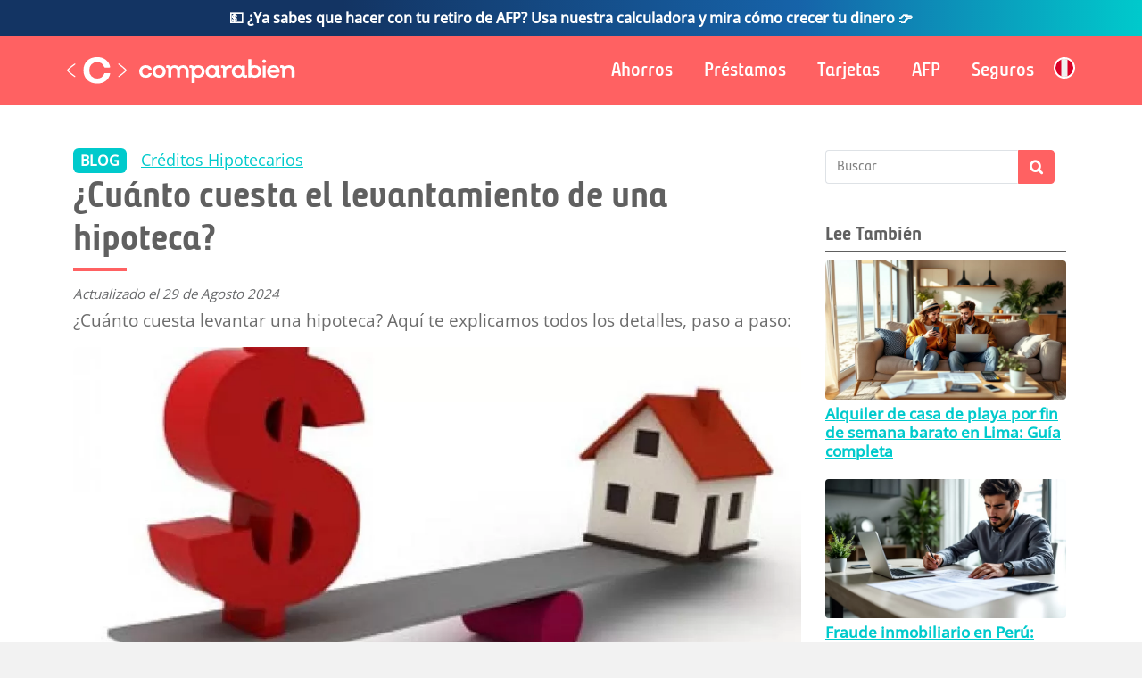

--- FILE ---
content_type: text/html; charset=UTF-8
request_url: https://comparabien.com.pe/blog-consejos/cuanto-cuesta-levantamiento-hipoteca
body_size: 14257
content:
<!DOCTYPE html>
<html lang="es" dir="ltr" prefix="og: https://ogp.me/ns#">
  <head>
    <meta charset="utf-8" />
<meta name="description" content="Por fin estás a la última cuota del pago del crédito hipotecario y habrás cancelado toda tu deuda, pero para que tu casa no registre deuda alguna debes realizar el levantamiento hipotecario. ¿Cuánto cuesta levantar una hipoteca en Perú? Aquí te explicamos los detalles." />
<link rel="canonical" href="https://comparabien.com.pe/blog-consejos/cuanto-cuesta-levantamiento-hipoteca" />
<meta property="og:site_name" content="Comparabien" />
<meta property="og:type" content="article" />
<meta property="og:url" content="https://comparabien.com.pe/blog-consejos/cuanto-cuesta-levantamiento-hipoteca" />
<meta property="og:title" content="¿Cuánto cuesta el levantamiento de una hipoteca?" />
<meta property="og:description" content="Por fin estás a la última cuota del pago del crédito hipotecario y habrás cancelado toda tu deuda, pero para que tu casa no registre deuda alguna debes realizar el levantamiento hipotecario. ¿Cuánto cuesta levantar una hipoteca en Perú? Aquí te explicamos los detalles." />
<meta property="og:image" content="https://cdn-pe.comparabien.com/s3fs-public/field/image/gastos-hipotecarios.jpg" />
<meta property="fb:app_id" content="131864416880986" />
<meta name="twitter:card" content="summary_large_image" />
<meta name="twitter:description" content="Por fin estás a la última cuota del pago del crédito hipotecario y habrás cancelado toda tu deuda, pero para que tu casa no registre deuda alguna debes realizar el levantamiento hipotecario. ¿Cuánto cuesta levantar una hipoteca en Perú? Aquí te explicamos los detalles." />
<meta name="twitter:site" content="@comparabien" />
<meta name="twitter:title" content="¿Cuánto cuesta el levantamiento de una hipoteca?" />
<meta name="twitter:site:id" content="92852623" />
<meta name="twitter:image" content="https://cdn-pe.comparabien.com/s3fs-public/field/image/gastos-hipotecarios.jpg" />
<meta name="Generator" content="Drupal 10 (https://www.drupal.org)" />
<meta name="MobileOptimized" content="width" />
<meta name="HandheldFriendly" content="true" />
<meta name="viewport" content="width=device-width, initial-scale=1, shrink-to-fit=no" />
<script type="application/ld+json">{
    "@context": "https://schema.org",
    "@graph": [
        {
            "@type": "BlogPosting",
            "@id": "https://comparabien.com.pe/blog-consejos/cuanto-cuesta-levantamiento-hipoteca",
            "headline": "¿Cuánto cuesta el levantamiento de una hipoteca?",
            "name": "¿Cuánto cuesta el levantamiento de una hipoteca?",
            "about": "Creditos Hipotecarios",
            "description": "Por fin estás a la última cuota del pago del crédito hipotecario y habrás cancelado toda tu deuda, pero para que tu casa no registre deuda alguna debes realizar el levantamiento hipotecario. ¿Cuánto cuesta levantar una hipoteca en Perú? Aquí te explicamos los detalles.",
            "image": {
                "@type": "ImageObject",
                "url": "https://cdn-pe.comparabien.com/s3fs-public/styles/blog_carousel/public/field/image/gastos-hipotecarios.jpg.webp?VersionId=rmEIoF_ge9mUN8HlO4.cvymeiu_5qusX\u0026itok=GYHZvlI4",
                "width": "400",
                "height": "250"
            },
            "datePublished": "10 de Febrero 2022",
            "dateModified": "29 de Agosto 2024",
            "author": {
                "@type": "Organization",
                "@id": "https://comparabien.com.pe",
                "name": "Comparabien",
                "url": "https://comparabien.com.pe",
                "logo": {
                    "@type": "ImageObject",
                    "url": "https://cdn-pe.comparabien.com/shared/images/comparabien.jpg",
                    "width": "564",
                    "height": "564"
                }
            },
            "publisher": {
                "@type": "Organization",
                "@id": "https://comparabien.com.pe",
                "name": "Comparabien"
            }
        }
    ]
}</script>
<meta http-equiv="x-ua-compatible" content="ie=edge" />
<link rel="preconnect" href="https://cdn-pe.comparabien.com" />
<link rel="preconnect" href="https://www.googletagmanager.com" />
<link type="application/rss+xml" rel="alternate" title="Blog de Consejos de Comparabien" href="https://comparabien.com.pe/blog-consejos/feed.xml" />
<link rel="icon" href="https://cdn-pe.comparabien.com/s3fs-public/favicon.ico" type="image/vnd.microsoft.icon" />
<script>window.a2a_config=window.a2a_config||{};a2a_config.callbacks=[];a2a_config.overlays=[];a2a_config.templates={};</script>

    <title>¿Cuánto cuesta el levantamiento de una hipoteca? | Blog Comparabien</title>
        <!-- Google Tag Manager -->
      <script>(function(w,d,s,l,i){w[l]=w[l]||[];w[l].push({'gtm.start': new Date().getTime(),event:'gtm.js'});var f=d.getElementsByTagName(s)[0], j=d.createElement(s),dl=l!='dataLayer'?'&l='+l:'';j.async=true;j.src='https://www.googletagmanager.com/gtm.js?id='+i+dl;f.parentNode.insertBefore(j,f); })(window,document,'script','dataLayer','GTM-KLL539');</script>
    <!-- End Google Tag Manager -->
        <link rel="stylesheet" media="all" href="https://cdn-pe.comparabien.com/sites/default/files/css/css_0yeRVLgUzULHuf-IjfYO8sxcNSTmy2UOTByEEdzKyOM.css?delta=0&amp;language=es&amp;theme=comparabien_barrio&amp;include=[base64]" />
<link rel="stylesheet" media="all" href="https://cdn-pe.comparabien.com/cdn/ff/W5HdRRbs7VJzHezmY169lb2EjegXv3Pm7mCHYy0NUzA/1769594473/:relative:/sites/default/files/css/css_NoL7X_MJesvdbzrrL7KnfbnQXmaIyryCE5TSg8r83D4.css" />
<link rel="stylesheet" media="print" href="https://cdn-pe.comparabien.com/sites/default/files/css/css_26Swo9_SrN8TDZfos8M8XL42gtc5WSXPmriuTlWiCnI.css?delta=2&amp;language=es&amp;theme=comparabien_barrio&amp;include=[base64]" />
<link rel="stylesheet" media="all" href="https://cdn-pe.comparabien.com/sites/default/files/css/css_rZvRBJrnhGCVl3Zj55cqeUlAnq6L4WgD5kIHyRXRirI.css?delta=3&amp;language=es&amp;theme=comparabien_barrio&amp;include=[base64]" />

    
    <link rel="apple-touch-icon" sizes="180x180" href="/images/favicon/apple-touch-icon.png">
    <link rel="icon" type="image/png" sizes="32x32" href="/images/favicon/favicon-32x32.png">
    <link rel="icon" type="image/png" sizes="16x16" href="/images/favicon/favicon-16x16.png">
    <link rel="manifest" href="/images/favicon/site.webmanifest">
    <link rel="mask-icon" href="/images/favicon/safari-pinned-tab.svg" color="#ff6162">
    <meta name="msapplication-TileColor" content="#ff6162">
    <meta name="msapplication-config" content="/images/favicon/browserconfig.xml">
    <meta name="theme-color" content="#ff6162">
    <meta name="author" content="Comparabien">
  </head>
  <body class="pe layout-one-sidebar layout-sidebar-second page-node-1316 path-node node--type-site-blog-entry">
      <!-- Google Tag Manager (noscript) -->
    <noscript><iframe src="https://www.googletagmanager.com/ns.html?id=GTM-KLL539" height="0" width="0" style="display:none;visibility:hidden"></iframe></noscript>
  <!-- End Google Tag Manager (noscript) -->
        
      <div class="dialog-off-canvas-main-canvas" data-off-canvas-main-canvas>
    
<div id="page-wrapper">
  <div id="page">
    <header id="header" class="header" role="banner" aria-label="Cabecera de sitio">
                        <nav class="navbar navbar-dark" id="navbar-top">
                    <div class="container">
                        
                <section class="row region region-top-header">
    <div id="block-cintillopromocional" class="cintillo col-12 text-center block-content-basic block block-block-content block-block-content9d572591-142c-4eb4-92e8-4c191f67af37">
  
    
      <div class="content">
      
            <div class="clearfix text-formatted field field--name-body field--type-text-with-summary field--label-hidden field__item"><div><a class="d-block py-2" href="/calculadora-retiro-afp">💵 ¿Ya sabes que hacer con tu retiro de AFP? Usa nuestra calculadora y mira cómo crecer tu dinero 👉</a></div></div>
      
    </div>
  </div>

  </section>

                                  </div>
                    </nav>
                <nav class="navbar navbar-dark navbar-expand-lg" id="navbar-main">
                    <div class="container">
                              <a href="/" rel="home" class="navbar-brand">
              <img src="https://cdn-pe.comparabien.com/shared/images/comparabien.svg" width="270" height="86" class="img-fluid d-inline-block align-top" alt="Comparabien" />
          </a>
    

                          <button class="navbar-toggler navbar-toggler-right" type="button" data-bs-toggle="collapse" data-bs-target="#CollapsingNavbar" aria-controls="CollapsingNavbar" aria-expanded="false" aria-label="Toggle navigation"><span class="toggle1"></span><span class="toggle2"></span><span class="toggle3"></span></button>
              <div class="collapse navbar-collapse" id="CollapsingNavbar">
                  <nav role="navigation" aria-labelledby="block-comparabien-barrio-main-menu-menu" id="block-comparabien-barrio-main-menu" class="block block-menu navigation menu--main">
            
  

        
              <ul id="block-comparabien-barrio-main-menu" class="clearfix nav navbar-nav">
                    <li class="nav-item menu-item--expanded dropdown ahorros">
                                      <a href="" class="nav-link dropdown-toggle" data-bs-toggle="dropdown" aria-expanded="false" aria-haspopup="true">Ahorros</a>
                                  <ul class="dropdown-menu">
                    <li class="dropdown-item cuentas de ahorro">
                          <a href="/ahorros" data-drupal-link-system-path="node/5087">Cuentas de Ahorro</a>
              </li>
                <li class="dropdown-item cuentas sueldo">
                          <a href="/cuentas-sueldo" data-drupal-link-system-path="node/3451">Cuentas Sueldo</a>
              </li>
                <li class="dropdown-item cts">
                          <a href="/cts" data-drupal-link-system-path="node/1421">CTS</a>
              </li>
                <li class="dropdown-item depósitos a plazo">
                          <a href="/depositos-plazo" data-drupal-link-system-path="node/1420">Depósitos a Plazo</a>
              </li>
                <li class="dropdown-item fondos mutuos">
                          <a href="/fondos-mutuos" data-drupal-link-system-path="node/1431">Fondos Mutuos</a>
              </li>
                <li class="dropdown-item depósitos para pensión">
                          <a href="/depositos-pension" data-drupal-link-system-path="node/4045">Depósitos para Pensión</a>
              </li>
        </ul>
  
              </li>
                <li class="nav-item menu-item--expanded dropdown préstamos">
                                      <a href="" class="nav-link dropdown-toggle" data-bs-toggle="dropdown" aria-expanded="false" aria-haspopup="true">Préstamos</a>
                                  <ul class="dropdown-menu">
                    <li class="dropdown-item préstamos personales">
                          <a href="/prestamos-personales" title="" data-drupal-link-system-path="node/1436">Préstamos Personales</a>
              </li>
                <li class="dropdown-item préstamos rápidos">
                          <a href="/prestamos-rapidos" data-drupal-link-system-path="node/4576">Préstamos Rápidos</a>
              </li>
                <li class="dropdown-item créditos vehiculares">
                          <a href="/creditos-vehiculares" data-drupal-link-system-path="node/1438">Créditos Vehiculares</a>
              </li>
                <li class="dropdown-item créditos hipotecarios">
                          <a href="/creditos-hipotecarios" data-drupal-link-system-path="node/1440">Créditos Hipotecarios</a>
              </li>
                <li class="dropdown-item fondos colectivos">
                          <a href="/fondos-colectivos" data-drupal-link-system-path="node/3516">Fondos Colectivos</a>
              </li>
        </ul>
  
              </li>
                <li class="nav-item tarjetas">
                          <a href="/tarjetas-credito" class="nav-link" data-drupal-link-system-path="node/1434">Tarjetas</a>
              </li>
                <li class="nav-item afp">
                          <a href="/afp" class="nav-link" data-drupal-link-system-path="node/4186">AFP</a>
              </li>
                <li class="nav-item menu-item--expanded dropdown seguros">
                                      <a href="" class="nav-link dropdown-toggle" data-bs-toggle="dropdown" aria-expanded="false" aria-haspopup="true">Seguros</a>
                                  <ul class="dropdown-menu">
                    <li class="dropdown-item soat">
                          <a href="/soat" data-drupal-link-system-path="node/1448">SOAT</a>
              </li>
                <li class="dropdown-item seguros vehiculares">
                          <a href="/seguros-vehiculares" data-drupal-link-system-path="node/3086">Seguros Vehiculares</a>
              </li>
                <li class="dropdown-item seguros de vida">
                          <a href="/seguros-vida" data-drupal-link-system-path="node/6289">Seguros de Vida</a>
              </li>
                <li class="dropdown-item seguros de salud">
                          <a href="/seguros-salud" data-drupal-link-system-path="node/5831">Seguros de Salud</a>
              </li>
                <li class="dropdown-item seguros oncológicos">
                          <a href="/seguros-oncologicos" data-drupal-link-system-path="node/4372">Seguros Oncológicos</a>
              </li>
                <li class="dropdown-item seguros de viaje">
                          <a href="/seguros-viaje" data-drupal-link-system-path="node/6590">Seguros de Viaje</a>
              </li>
        </ul>
  
              </li>
                <li class="nav-item menu-item--expanded dropdown peru">
                                        <a href="" class="nav-link dropdown-toggle sm" data-bs-toggle="dropdown" aria-expanded="false" aria-haspopup="true" title="Peru"><i class="flag pe"></i></a>
                                  <ul class="dropdown-menu">
                    <li class="dropdown-item brasil">
                          <a href="https://comparabem.com.br">Brasil</a>
              </li>
                <li class="dropdown-item colombia">
                          <a href="https://comparabien.com.co">Colombia</a>
              </li>
                <li class="dropdown-item españa">
                          <a href="https://comparabien.es">España</a>
              </li>
                <li class="dropdown-item méxico">
                          <a href="https://comparabien.com.mx">México</a>
              </li>
        </ul>
  
              </li>
        </ul>
  


  </nav>


                	          </div>
                                            </div>
                  </nav>
    </header>
          <div class="highlighted">
        <aside class="container-fluid section clearfix" role="complementary">
            <section class="row region region-highlighted">
    <div data-drupal-messages-fallback class="hidden"></div>

  </section>

        </aside>
      </div>
            <div id="main-wrapper" class="layout-main-wrapper clearfix">
              <div id="main" class="container">
          
          <div class="row row-offcanvas row-offcanvas-left clearfix">
              <main class="main-content col" id="content" role="main">
                <section class="section">
                  <a id="main-content" tabindex="-1"></a>
                    <div class="views-element-container category-block container mt-5 mb-1 block block-views block-views-blockcontent-category-block-1" id="block-views-block-content-category-block-1">
  
    
      <div class="content">
      <div><div class="view view-content-category view-id-content_category view-display-id-block_1 js-view-dom-id-b98a2d4996be37b095dec402379e9403268f3ca180c96f6503bea7d8a0e450a9">
  
    
      
      <div class="view-content row">
          <div class="views-row">
    <a href="/blog-consejos" class="badge badge-secondary px-2 mr-3">BLOG</a><a href="/creditos-hipotecarios" hreflang="es">Créditos Hipotecarios</a>
  </div>

    </div>
  
          </div>
</div>

    </div>
  </div>
<div id="block-comparabien-barrio-page-title" class="mt-5 mb-4 container px-0 block block-core block-page-title-block">
  
    
      <div class="content">
      
  <h1 class="title"><span class="field field--name-title field--type-string field--label-hidden">¿Cuánto cuesta el levantamiento de una hipoteca?</span>
</h1>


    </div>
  </div>
<div id="block-comparabien-barrio-content" class="block block-system block-system-main-block">
  
    
      <div class="content">
      

<article class="node node--type-site-blog-entry node--promoted node--view-mode-full clearfix">
  <header>
    
        
          <div class="node__meta">
        <article class="profile">
  </article>

                  <em>
            Actualizado el 29 de Agosto 2024          </em>
                
      </div>
      </header>
  <div class="node__content clearfix">
    
            <div class="field field--name-field-teaser-text field--type-string-long field--label-hidden field__item">¿Cuánto cuesta levantar una hipoteca? Aquí te explicamos todos los detalles, paso a paso:</div>
      
            <div class="mr-0 w-100 field field--name-field-image field--type-image field--label-hidden field__item">    <picture>
                  <source srcset="https://cdn-pe.comparabien.com/s3fs-public/styles/webp/public/field/image/gastos-hipotecarios.jpg.webp?VersionId=9uGZDFJt.UfHzhUsexUO.68.xKi_qUgF&amp;itok=2dfKv7vj 1x" media="all and (min-width: 1200px)" type="image/webp" width="1050" height="580"/>
              <source srcset="https://cdn-pe.comparabien.com/s3fs-public/styles/blog_xl/public/field/image/gastos-hipotecarios.jpg.webp?VersionId=oXz9eTxkx5aevWxarRk0jEFeq9WSk1sF&amp;itok=9LC8Wbob 1x" media="all and (min-width: 992px)" type="image/webp" width="1024" height="567"/>
              <source srcset="https://cdn-pe.comparabien.com/s3fs-public/styles/blog_full/public/field/image/gastos-hipotecarios.jpg.webp?VersionId=.cE.Gkb63eeZPU3oO9InLsy33.7FivlI&amp;itok=nxo_bxcj 1x" media="all and (min-width: 768px)" type="image/webp" width="810" height="448"/>
              <source srcset="https://cdn-pe.comparabien.com/s3fs-public/styles/blog_page/public/field/image/gastos-hipotecarios.jpg.webp?VersionId=AziguH0vuDyZmrOpB.ox0GbQ_8IQLygw&amp;itok=Gy66lxJE 1x" media="all and (max-width: 576px)" type="image/webp" width="525" height="290"/>
                  <img loading="eager" width="525" height="290" src="https://cdn-pe.comparabien.com/s3fs-public/styles/blog_page/public/field/image/gastos-hipotecarios.jpg.webp?VersionId=AziguH0vuDyZmrOpB.ox0GbQ_8IQLygw&amp;itok=Gy66lxJE" alt="Gastos adicionales de un Crédito Hipotecario" />

  </picture>

</div>
      <span class="a2a_kit a2a_kit_size_30 addtoany_list" data-a2a-url="https://comparabien.com.pe/blog-consejos/cuanto-cuesta-levantamiento-hipoteca" data-a2a-title="¿Cuánto cuesta el levantamiento de una hipoteca?"><a class="a2a_dd addtoany_share" href="https://www.addtoany.com/share#url=https%3A%2F%2Fcomparabien.com.pe%2Fblog-consejos%2Fcuanto-cuesta-levantamiento-hipoteca&amp;title=%C2%BFCu%C3%A1nto%20cuesta%20el%20levantamiento%20de%20una%20hipoteca%3F"></a><a class="a2a_button_facebook"></a><a class="a2a_button_twitter"></a><a class="a2a_button_whatsapp"></a><a class="a2a_button_linkedin"></a><a class="a2a_button_email"></a></span>

    <div class = 'field--name-body'>
                        
                        <p>Por fin estás a la última cuota del pago del<a href="https://comparabien.com.pe/creditos-hipotecarios"> crédito hipotecario</a> y habrás cancelado toda tu deuda, pero para que tu casa no registre&nbsp;deuda alguna debes realizar el <strong>levantamiento hipotecario</strong>. ¿Cuánto cuesta levantar una hipoteca en Perú? Aquí te explicamos los detalles.
                    
                  

<p><strong>¿Cuánto cuesta levantamiento de hipoteca?</strong> Ten en cuenta que la<strong> minuta de levantamiento de hipoteca en&nbsp; Perú no tiene costo</strong>, sin embargo gastos como la notaria y el registro de la propiedad en los Registros Públicos suele estar entre S/400 y S/600.
                              <div class ="customized-prod inserted">
            <div class="block block-cb-peru block-customized-products">
  
      <h2>Productos Personalizados</h2>
    
      <div class="content">
      	
	<div class="container p-0 pt-5 suggested_products">
		<h5 class="title">
										Productos Recomendados:
					</h5>
					<h4 class="text-center prod-name">Créditos Hipotecarios</h4>
							<div class="row text-center category">
				
															<div class="m-auto pl-0 pr-0 pl-sm-3 pr-sm-3 col-8 col-sm-12 col-lg-12 col-xl-10">
							<div class="row justify-content-center">
																	<div class="col-12 col-sm-6 col-md-5 col-lg-4 " style="margin-bottom: 20px;">
										<div class="card my-3 h-100">
											    <img class="card-img-top" loading="lazy" src="https://cdn-pe.comparabien.com/chat/logos/logo_interbank.jpg" alt="Interbank" >

<div class="card-body pb-2 px-2 border-top">
        <h2 class="prod-title">Crédito Hipotecario<br>Soles</h2>
    <h4 class="card-title">desde 7.80% TEA</h4>
    <div class="card-text">Monto mínimo: S/ 20,000<br>Plazo: 5 años a 30 años</div>
</div>
<div class="card-footer  text-center pt-0 pb-0">
            <a target="_blank" href="https://comparabien.com.pe/redirect?prod_id=22&amp;comp_id=4&amp;prod_name=Crédito Hipotecario&amp;comp_name=Interbank&amp;prod_type=HIPOTECAS&amp;comp_img=logos/logo_interbank.jpg&amp;source=suggested&amp;prod_url=https%3A%2F%2Fmicasapropia.interbank.pe%2Fregistro%2F%3Fmcid%3Dcomparabien%3Aacoe%3A202309%3Acredito-hipotecario%3Aaon%3Apaidsocial%3Aabierto%3Acomparativo&amp;currency=MN" class="btn btn-primary boton-solicitar sugg-btn mb-3">Lo quiero</a>
    </div>										</div>
									</div>
																	<div class="col-12 col-sm-6 col-md-5 col-lg-4 " style="margin-bottom: 20px;">
										<div class="card my-3 h-100">
											    <img class="card-img-top" loading="lazy" src="https://cdn-pe.comparabien.com/chat/logos/logo_interbank.jpg" alt="Interbank" >

<div class="card-body pb-2 px-2 border-top">
        <h2 class="prod-title">Nuevo Mivivienda<br>Soles</h2>
    <h4 class="card-title">desde 8.20% TEA</h4>
    <div class="card-text">Monto mínimo: S/ 60,000<br>Plazo: 6 años a 25 años</div>
</div>
<div class="card-footer  text-center pt-0 pb-0">
            <a target="_blank" href="https://comparabien.com.pe/redirect?prod_id=64&amp;comp_id=4&amp;prod_name=Nuevo Mivivienda&amp;comp_name=Interbank&amp;prod_type=HIPOTECAS&amp;comp_img=logos/logo_interbank.jpg&amp;source=suggested&amp;prod_url=https%3A%2F%2Fmicasapropia.interbank.pe%2Fregistro%2F%3Fmcid%3Dcomparabien%3Aacoe%3A202309%3Acredito-hipotecario%3Aaon%3Apaidsocial%3Aabierto%3Amivivienda&amp;currency=MN" class="btn btn-primary boton-solicitar sugg-btn mb-3">Lo quiero</a>
    </div>										</div>
									</div>
															</div>
						</div>
												</div>
							<p class="py-0 px-3">Aplican condiciones según las especificaciones de cada producto</p>
										</div>


    </div>
  </div>

          </div>
                    
                  

<h2>¿Cómo levantar la hipoteca?&nbsp;</h2>

<p>Para levantar la hipoteca, ya sea por el fin del pago del <strong>crédito hipotecario o la caducidad de la misma</strong>, debes hacer lo siguiente:
                    
                  

<ul>
	<li>Debe obtener un documento llamado minuta, donde conste la voluntad del prestamista de levantar la hipoteca. Esta minuta es emitida por el prestamista o acreedor (banco, empresa, persona natural, etc.).</li>
	<li>Luego, acudir a un notario con la minuta para que sea convertido en un documento notarial denominado Escritura Pública, la cual debe contener la firma del acreedor como constancia de su voluntad de levantar la hipoteca. También, debe indicar de manera precisa la partida registral (tomo y foja, ficha o partida electrónica) en donde se encuentra inscrita la hipoteca.</li>
	<li>Por último, la firmada la escritura pública, donde el notario emite una copia que se denominada parte notarial para su presentación al registro; asimismo, se paga la tasa registral para levantar la hipoteca.</li>
</ul>

<h3>Solicitud de levantamiento de hipoteca</h3>

<p><img alt="Modelo de solicitud de una hipoteca" data-entity-type="file" data-entity-uuid="b9f8294b-8988-4c49-b727-9fe78fbffcc7" height="713" src="https://cdn-pe.comparabien.com/s3fs-public/inline-images/Modelo%20de%20levantamiento%20d%20euna%20hipoteca.jpg?VersionId=GD61cHmEzu1Q_OQ0wrkkTMQ69E9aQ02P" width="535" />
                    
                  

<p>&nbsp;
                    
                  

<p>*Fuente:&nbsp;https://es.scribd.com/
                    
                  

<h2>¿Qué pasa si no se levanta una hipoteca?</h2>

<p>Si no levantas una hipoteca no podrás acreditar ante las entidades que creas conveniente que la vivienda te pertenece y el crédito hipotecario fue pagado en su totalidad.
                    
                  

<p>Además, es necesario por si necesitas hipotecar nuevamente tu casa para acceder a un <a href="https://comparabien.com.pe/creditos-vehiculares">crédito </a>o si quieres venderla en algún momento.
                    
                  

<h2>¿Quién paga la cancelación de la hipoteca?</h2>

<p>La hipoteca es pagada por el propietario del inmueble al momento de finalizar el pago del crédito hipotecario. Ahora, <strong>¿Cuánto cuesta la cancelación de una hipoteca?</strong> La notaria y el registro de la propiedad en los Registros Públicos suele estar entre S/400 y S/600.
                    
                  

<h2>¿Cuánto cuesta la inscripción en la Sunarp?&nbsp;</h2>

<p>El costo de<strong> inscripción en la Sunarp</strong>, debe contar con esta documentación:
                    
                  

<ul>
	<li>Parte notarial de la escritura pública de levantamiento de hipoteca.</li>
	<li>Solicitud de inscripción de título (formulario de distribución gratuita).</li>
	<li>Pago de la tasa registral: S/ 35.00, sujeto a liquidación definitiva.</li>
</ul>

<p>Además, debes tener en cuenta las tasas aplicables:&nbsp;levantamiento de hipoteca Sunarp costo
                    
                  

<p>Tasa aplicable a un acto valorizado hasta S/ 35 000.00:<br />
S/ 34.00 como tasa fija de calificación.
                    
                  

<p>Valor de la hipoteca multiplicado por 0.75 y luego dividido entre 1000 como tasa de inscripción.
                    
                  

<p>Tasa aplicable a un acto valorizados en más de S/. 35 000.00:<br />
S/. 34.00 como tasa fija de calificación.
                    
                  

<p>Valor de la hipoteca multiplicado por 1.5 y luego dividido entre 1000 como tasa de inscripción.
                    
                  

<p>¿Interesado en un <a href="https://comparabien.com.pe/creditos-hipotecarios">crédito hipotecario</a>? Evalúa las opciones que te ofrecen las entidades financieras, a través de nuestro comparador.<br />
&nbsp;
                    
                  

                    
        
          </div>
  </div>
</article>
<div id="block-subscribe-newsletter" class="subs-news my-5 text-center rounded-lg py-4 px-5  block-content-basic block block-block-content">
  <h2>¿Te gustó este contenido?</h2>  
    <div class="content">
      <p>Suscríbete a nuestro newsletter para que puedas recibir consejos financieros todos los meses.</p>
      <button type="button" class="btn btn-primary" data-bs-toggle="modal" data-bs-target="#subscribeModal">Suscríbete</button>
    </div>

  <div class="modal fade" id="subscribeModal" tabindex="-1" role="dialog">
    <div class="modal-dialog modal-dialog-centered" role="document">
      <div class="modal-content">
        <div class="modal-header">
          <h4 class="modal-title" style="font-weight:bold;">Suscríbete a nuestro Newsletter</h4>
          <button type="button" class="btn-close" data-bs-dismiss="modal" aria-label="Close">
          </button>
        </div>
        <form action="/" name="form-subscribe" method="post" target="_blank">
          <div class="modal-body">
              <div class="form-group">
                <input type="email" class="form-control" id="email" name="email" placeholder="Ingresa tu email">
              </div>
                <input type="hidden"  id="list" name="list" value="7MH1khps6xfuhRZKdxYytw">
          </div>
          <div class="modal-footer">
            <button type="button" class="btn btn-light" data-dismiss="modal">Cerrar</button>
            <button type="submit" class="btn btn-primary">Suscríbete</button>
          </div>
        </form>
      </div>
    </div>
  </div>
</div>
<script>
window.onload = function() {
    jQuery("form[name='form-subscribe']").submit(function(e){
        e.preventDefault();

        var email = jQuery(this).find('#email').val();
        var country = 'pe';
        var source = 'Compara';
        var justSubscribe = 0;
        var product = 'content';
        var params = {};
        params = JSON.stringify(params);

        if(email != '') {
          jQuery.ajax({
            type: "POST",
            dataType: "json",
            url: "https://comparabien.com/services/sendy/ws-validate-subscribe.php",
            data: {email: email, country: country, params: params, source: source, justSubscribe: justSubscribe, product: product},
            success: function(data) {
              window.location.replace("https://comparabien.com.pe/felicitaciones");
            }
          })
        }
    })
}
</script>
    </div>
  </div>


                </section>
              </main>
                                      <div class="sidebar_second sidebar col-md-3 order-last" id="sidebar_second">
                <aside class="section" role="complementary">
                    <div class="views-exposed-form mb-0 pt-0 block block-views block-views-exposed-filter-blocksearch-page-1" data-drupal-selector="views-exposed-form-search-page-1" id="block-formularioexpuestosearchpage-1">
  
    
      <div class="content">
      
<form action="/search" method="get" id="views-exposed-form-search-page-1" accept-charset="UTF-8">
  <div class="d-flex flex-wrap">
  





  <div class="js-form-item js-form-type-textfield form-type-textfield js-form-item-search form-item-search form-no-label mb-3">
                    <input placeholder="Buscar" data-drupal-selector="edit-search" type="text" id="edit-search" name="search" value="" size="30" maxlength="128" class="form-control" />

                      </div>
<div data-drupal-selector="edit-actions" class="form-actions js-form-wrapper form-wrapper mb-3" id="edit-actions"><button data-drupal-selector="edit-submit-search" type="submit" id="edit-submit-search" value="Buscar" class="button js-form-submit form-submit btn btn-primary">Buscar</button>
</div>

</div>

</form>

    </div>
  </div>
<div class="views-element-container block block-views block-views-blockrelated-content-blog-block-1" id="block-comparabien-barrio-views-block-related-content-blog-block-1">
  
      <h2>Lee También</h2>
    
      <div class="content">
      <div><div class="view view-related-content-blog view-id-related_content_blog view-display-id-block_1 js-view-dom-id-8c3f5eab4bf3031b1a7b22e29da1be8f1af43479c42b7ff2d37be176f96bd2e7">
  
    
      
      <div class="view-content row">
          <div class="mb-3 views-row">
    <div class="views-field views-field-field-image"><div class="field-content">  <a href="/blog-consejos/alquiler-casa-playa-por-fin-semana-barato-lima-guia-completa">  <picture>
                  <source srcset="https://cdn-pe.comparabien.com/s3fs-public/styles/webp/public/field/image/magic_709.png.webp?VersionId=7qxTUr6IClbJ6HSvq3D7bebZYlam2iVg&amp;itok=YP8zNI4P 1x" media="all and (min-width: 1200px)" type="image/webp" width="1440" height="832"/>
              <source srcset="/s3/files/styles/blog_xl/public/field/image/magic_709.png.webp?itok=zKpSJCcP 1x" media="all and (min-width: 992px)" type="image/webp" width="1024" height="567"/>
              <source srcset="/s3/files/styles/blog_full/public/field/image/magic_709.png.webp?itok=neKArdKz 1x" media="all and (min-width: 768px)" type="image/webp" width="810" height="448"/>
              <source srcset="/s3/files/styles/blog_page/public/field/image/magic_709.png.webp?itok=sLiABUfa 1x" media="all and (max-width: 576px)" type="image/webp" width="525" height="290"/>
                  <img loading="lazy" width="525" height="290" src="/s3/files/styles/blog_page/public/field/image/magic_709.png.webp?itok=sLiABUfa" alt="Alquiler de casa de playa por fin de semana barato en Lima: Guía completa" title="Alquiler de casa de playa por fin de semana barato en Lima: Guía completa" />

  </picture>
</a>
</div></div><div class="views-field views-field-title"><span class="field-content"><a href="/blog-consejos/alquiler-casa-playa-por-fin-semana-barato-lima-guia-completa" hreflang="es">Alquiler de casa de playa por fin de semana barato en Lima: Guía completa</a></span></div>
  </div>
    <div class="mb-3 views-row">
    <div class="views-field views-field-field-image"><div class="field-content">  <a href="/blog-consejos/fraude-inmobiliario-peru-como-identificar-y-denunciar-estafas">  <picture>
                  <source srcset="https://cdn-pe.comparabien.com/s3fs-public/styles/webp/public/field/image/magic_582.png.webp?VersionId=xOravqFgFml84IvY1FE7ansKkfYAw5WK&amp;itok=bEgw7RK8 1x" media="all and (min-width: 1200px)" type="image/webp" width="1440" height="832"/>
              <source srcset="https://cdn-pe.comparabien.com/s3fs-public/styles/blog_xl/public/field/image/magic_582.png.webp?VersionId=dkSjzpcgZ5fhXiEvLZ1WAASzOdEtThkT&amp;itok=vICMjmyH 1x" media="all and (min-width: 992px)" type="image/webp" width="1024" height="567"/>
              <source srcset="https://cdn-pe.comparabien.com/s3fs-public/styles/blog_full/public/field/image/magic_582.png.webp?VersionId=hbLpo2TIoGDBa93qnvnoB8ZN0_P2Zc4I&amp;itok=6zURKP3J 1x" media="all and (min-width: 768px)" type="image/webp" width="810" height="448"/>
              <source srcset="https://cdn-pe.comparabien.com/s3fs-public/styles/blog_page/public/field/image/magic_582.png.webp?VersionId=UufEHpsqNEBFKjSRyjOyvoGUxB9QLU6C&amp;itok=bzQhdxlV 1x" media="all and (max-width: 576px)" type="image/webp" width="525" height="290"/>
                  <img loading="lazy" width="525" height="290" src="https://cdn-pe.comparabien.com/s3fs-public/styles/blog_page/public/field/image/magic_582.png.webp?VersionId=UufEHpsqNEBFKjSRyjOyvoGUxB9QLU6C&amp;itok=bzQhdxlV" alt="Fraude inmobiliario en Perú: Cómo identificar y denunciar estafas" title="Fraude inmobiliario en Perú: Cómo identificar y denunciar estafas" />

  </picture>
</a>
</div></div><div class="views-field views-field-title"><span class="field-content"><a href="/blog-consejos/fraude-inmobiliario-peru-como-identificar-y-denunciar-estafas" hreflang="es">Fraude inmobiliario en Perú: Cómo identificar y denunciar estafas</a></span></div>
  </div>
    <div class="mb-3 views-row">
    <div class="views-field views-field-field-image"><div class="field-content">  <a href="/blog-consejos/guia-completa-comprar-departamento-peru-consejos-clave">  <picture>
                  <source srcset="https://cdn-pe.comparabien.com/s3fs-public/styles/webp/public/field/image/magic_561.png.webp?VersionId=zA859LBv36J2.p2caE.mvjNDsOkeAreF&amp;itok=rQ6svdpr 1x" media="all and (min-width: 1200px)" type="image/webp" width="1440" height="832"/>
              <source srcset="https://cdn-pe.comparabien.com/s3fs-public/styles/blog_xl/public/field/image/magic_561.png.webp?VersionId=eUnxNIxqYaa9RIM0GtkKpMrLX7BeyaRU&amp;itok=cECLyal5 1x" media="all and (min-width: 992px)" type="image/webp" width="1024" height="567"/>
              <source srcset="https://cdn-pe.comparabien.com/s3fs-public/styles/blog_full/public/field/image/magic_561.png.webp?VersionId=MgzPdKUBrbI6Jq5vjKUqQHf72vR44Ay7&amp;itok=fI7oABWe 1x" media="all and (min-width: 768px)" type="image/webp" width="810" height="448"/>
              <source srcset="https://cdn-pe.comparabien.com/s3fs-public/styles/blog_page/public/field/image/magic_561.png.webp?VersionId=QkprXLb3hURCkoia8_iUF5UsDAb7O1Tq&amp;itok=oOmqwhVD 1x" media="all and (max-width: 576px)" type="image/webp" width="525" height="290"/>
                  <img loading="lazy" width="525" height="290" src="https://cdn-pe.comparabien.com/s3fs-public/styles/blog_page/public/field/image/magic_561.png.webp?VersionId=QkprXLb3hURCkoia8_iUF5UsDAb7O1Tq&amp;itok=oOmqwhVD" alt="Guía Completa para Comprar un Departamento en Perú: Consejos Clave" title="Guía Completa para Comprar un Departamento en Perú: Consejos Clave" />

  </picture>
</a>
</div></div><div class="views-field views-field-title"><span class="field-content"><a href="/blog-consejos/guia-completa-comprar-departamento-peru-consejos-clave" hreflang="es">Guía Completa para Comprar un Departamento en Perú: Consejos Clave</a></span></div>
  </div>
    <div class="mb-3 views-row">
    <div class="views-field views-field-field-image"><div class="field-content">  <a href="/blog-consejos/como-saber-si-califico-credito-hipotecario-peru-guia-practica">  <picture>
                  <source srcset="https://cdn-pe.comparabien.com/s3fs-public/styles/webp/public/field/image/magic_517.png.webp?VersionId=9K2zoj0T3TUOhYm45bbtZmj1YVJsBUTp&amp;itok=gALtszK2 1x" media="all and (min-width: 1200px)" type="image/webp" width="1440" height="832"/>
              <source srcset="https://cdn-pe.comparabien.com/s3fs-public/styles/blog_xl/public/field/image/magic_517.png.webp?VersionId=e0u1B7AfcdmJ7NejD0n.bK_AxQbDPhXm&amp;itok=0MZQEsP4 1x" media="all and (min-width: 992px)" type="image/webp" width="1024" height="567"/>
              <source srcset="https://cdn-pe.comparabien.com/s3fs-public/styles/blog_full/public/field/image/magic_517.png.webp?VersionId=_NIpAan6Lk9uQKXV0TrZJSzJS06UIeht&amp;itok=leALRWoq 1x" media="all and (min-width: 768px)" type="image/webp" width="810" height="448"/>
              <source srcset="https://cdn-pe.comparabien.com/s3fs-public/styles/blog_page/public/field/image/magic_517.png.webp?VersionId=P_CvBIApOII69X7p_KXX4zNXzsuqhi_f&amp;itok=UkSzcjly 1x" media="all and (max-width: 576px)" type="image/webp" width="525" height="290"/>
                  <img loading="lazy" width="525" height="290" src="https://cdn-pe.comparabien.com/s3fs-public/styles/blog_page/public/field/image/magic_517.png.webp?VersionId=P_CvBIApOII69X7p_KXX4zNXzsuqhi_f&amp;itok=UkSzcjly" alt="¿Cómo saber si califico a un crédito hipotecario en Perú? Guía práctica" title="¿Cómo saber si califico a un crédito hipotecario en Perú? Guía práctica" />

  </picture>
</a>
</div></div><div class="views-field views-field-title"><span class="field-content"><a href="/blog-consejos/como-saber-si-califico-credito-hipotecario-peru-guia-practica" hreflang="es">¿Cómo saber si califico a un crédito hipotecario en Perú? Guía práctica</a></span></div>
  </div>
    <div class="mb-3 views-row">
    <div class="views-field views-field-field-image"><div class="field-content">  <a href="/blog-consejos/credito-hipotecario-mivivienda-guia-comprar-casa">  <picture>
                  <source srcset="https://cdn-pe.comparabien.com/s3fs-public/styles/webp/public/field/image/magic_488.png.webp?VersionId=8sTxTZO5ng70RBHFTwKYJcJuRXuEiabE&amp;itok=LoMdqPuG 1x" media="all and (min-width: 1200px)" type="image/webp" width="1440" height="832"/>
              <source srcset="https://cdn-pe.comparabien.com/s3fs-public/styles/blog_xl/public/field/image/magic_488.png.webp?VersionId=QrEomWv.OJ0bKMTnmb6_xC8xiLbPDE4J&amp;itok=5lMx10Nf 1x" media="all and (min-width: 992px)" type="image/webp" width="1024" height="567"/>
              <source srcset="https://cdn-pe.comparabien.com/s3fs-public/styles/blog_full/public/field/image/magic_488.png.webp?VersionId=sNn.uAVPJ2D43ung0a93Q.HYMTg2tRxG&amp;itok=UF_QFpNU 1x" media="all and (min-width: 768px)" type="image/webp" width="810" height="448"/>
              <source srcset="https://cdn-pe.comparabien.com/s3fs-public/styles/blog_page/public/field/image/magic_488.png.webp?VersionId=ru_1TXtkyzG2lwOUpYlceUUnAjMBW_V1&amp;itok=jDekYnIa 1x" media="all and (max-width: 576px)" type="image/webp" width="525" height="290"/>
                  <img loading="lazy" width="525" height="290" src="https://cdn-pe.comparabien.com/s3fs-public/styles/blog_page/public/field/image/magic_488.png.webp?VersionId=ru_1TXtkyzG2lwOUpYlceUUnAjMBW_V1&amp;itok=jDekYnIa" alt="Crédito Hipotecario MiVivienda: Guía para Comprar Casa" title="Crédito Hipotecario MiVivienda: Guía para Comprar Casa" />

  </picture>
</a>
</div></div><div class="views-field views-field-title"><span class="field-content"><a href="/blog-consejos/credito-hipotecario-mivivienda-guia-comprar-casa" hreflang="es">Crédito Hipotecario MiVivienda: Guía para Comprar Casa</a></span></div>
  </div>

    </div>
  
          </div>
</div>

    </div>
  </div>
<div id="block-bloquedfp" class="p-0 ov-visible block block-cb-peru block-dfp-block">
  
    
      <div class="content">
      <script async="async" src="https://securepubads.g.doubleclick.net/tag/js/gpt.js"></script>
<script type="text/javascript">
// Initialize the google variables.
var googletag = googletag || {};
googletag.cmd = googletag.cmd || [];
// Add a place to store the slot name variable.
googletag.slots = googletag.slots || {};
googletag.cmd.push(function() {
         // Start by defining breakpoints for this ad.
      var mapping = googletag.sizeMapping()
              .addSize([992, 0], [[300, 600],[300, 250]])
                .addSize([0, 0], [300, 250])
            .build();
  googletag.slots["comparabienper_300x250_contenido"] = googletag.defineSlot("//114152112/ComparabienPER_300x250_Contenido", [[300, 600], [300, 250]], "js-dfp-tag-comparabienper_300x250_contenido")
    .addService(googletag.pubads())
            // Apply size mapping when there are breakpoints.
    .defineSizeMapping(mapping);
  googletag.pubads().enableSingleRequest();
  googletag.pubads().collapseEmptyDivs();
  googletag.pubads().enableLazyLoad();
  googletag.enableServices();
});
</script>
<div id="js-dfp-tag-comparabienper_300x250_contenido" class="dfp-ad" data-google-query-id="CPHA4fXC4dwCFQS9TwodVfcCww">
    <script type="text/javascript">
    googletag.cmd.push(function() {
        googletag.display('js-dfp-tag-comparabienper_300x250_contenido');
    });
     setTimeout(function () {
      googletag.cmd.push(function() {
        googletag.pubads().refresh();
      });}, 30.0 * 1000); 
    </script>
</div>

    </div>
  </div>


                </aside>
              </div>
                      </div>
        </div>
    </div>
          <div class="featured-bottom">
        <aside class="container-fluid clearfix" role="complementary">
            <section class="row region region-featured-bottom-first">
    <div id="block-comparadorenblog" class="block-comparadorenblog block block-cb-peru block-blogcompare-block">
  
    
      <div class="content">
      <div class="compare-button"><a class="btn btn-primary " href="/creditos-hipotecarios">Compara Créditos Hipotecarios</a></div>
<div id="block-comparadordecreditoshipotecarios" class="block block-cb-peru block-comparecreditoshipotecarios-block">
  
    
      <div class="content">
      <div class="comparador-header">
<div class="overlay">
  
            <div class="field field--name-field-image field--type-image field--label-hidden field__item">    <picture>
                  <source srcset="https://cdn-pe.comparabien.com/styles/webp/s3/2025-03/f49r3kgdexrmc0cnvtvas3k4e0.jpg.webp?VersionId=aHCrHsQ3E99zpGNGUItvD93alD3pTXwd&amp;itok=z6UaMD_I 1x" media="all and (min-width: 768px)" type="image/webp" width="1500" height="812"/>
              <source srcset="https://cdn-pe.comparabien.com/styles/comparador_mobile/s3/2025-03/f49r3kgdexrmc0cnvtvas3k4e0.jpg.webp?VersionId=s.WgKW4T1Kve5SXdteKQkCweDhF9tP1W&amp;itok=YfWa3LhU 1x" media="all and (max-width: 576px)" type="image/webp" width="580" height="464"/>
                  <img loading="eager" width="1500" height="812" src="https://cdn-pe.comparabien.com/styles/webp/s3/2025-03/f49r3kgdexrmc0cnvtvas3k4e0.jpg.webp?VersionId=aHCrHsQ3E99zpGNGUItvD93alD3pTXwd&amp;itok=z6UaMD_I" alt="Créditos Hipotecarios" />

  </picture>

</div>
      
</div>
<div class="compare-container container">
    <div class="row m-0 flex-column">
    <div class="slogan  d-none d-lg-block col-xl-6 col-lg-8">
            <div class="h1 compare-subtitle">Encuentra el <span class="keyword">crédito hipotecario</span> que más te conviene</div>
          </div>
        <div class='form-content col-xl-6 col-lg-8'>
      <form method='post' id='compare' action='/creditos-hipotecarios/result'>
        <div class='form-compare row'>
          <div class= 'form-item'>
            <div class='label'><span class='form-label'>Tipo de Crédito:</span></div>
            <div id='type-div' class='radio-group sm'>
              <label for='normal'><input type='radio' id='normal'  name='type' class="action-key"  checked  value='Normal' /><span class="btn">Normal</span></label>
              <label for='mivivienda'><input type='radio' id='mivivienda'  name='type' class="action-key"  value='MiVivienda' /><span class="btn">MiVivienda</span></label>
            </div>
          </div>
          <div class= 'form-item'>
            <div class='label'><span class='form-label'>Moneda:</span></div>
            <div id='currency-div' class='radio-group'>
              <label for='soles'><input type='radio' id='soles'  name='currency' class="action-key"  checked  value='MN' /><span class="btn">Soles</span></label>
              <label for='dolares'><input type='radio' id='dolares'  name='currency' class="action-key"  value='ME' /><span class="btn">Dólares</span></label>
            </div>
          </div>
          <div class= 'form-item'>
            <div class='label'><span class='form-label'>Valor del Inmueble:</span></div>
            <div>
            <input type='text' id='casa' name='casa' class='input-text-hidden long' value="200000" />
            </div>
            <div class="slidecontainer">
              <input type="range" min="30000" max="1500000" value="200000" step="10000" class="slider" id="casaRange" />
            </div>
          </div>
          <div class= 'form-item'>
            <div class='label'><span class='form-label'>Cuota Inicial:</span></div>
            <div>
            <input type='text' id='inicial' name='inicial' class='input-text-hidden long' value="20" />
            </div>
            <div class="slidecontainer">
              <input type="range" min="0" max="100" value="20" step="1" class="slider" id="inicialRange" />
            </div>
          </div>
          <div class= 'form-item'>
            <div class='label'><span class='form-label'>Plazo:</span></div>
            <div>
            <input type='text' id='anos' name='anos' class='input-text-hidden long' value="15" />
            </div>
            <div class="slidecontainer">
              <input type="range" min="1" max="30" value="15" step="1" class="slider" id="anosRange" />
            </div>
          </div>
          <div class= 'form-item' title="Cual es tu nivel de ingresos mensuales">
            <div class='label'><span class='form-label'>Ingresos Netos:</span></div>
            <div>
            <input type='text' id='salary' name='salary' class='input-text-hidden long' value="6000" />
            </div>
            <div class="slidecontainer">
              <input type="range" min="500" max="30000" value="6000" step="100" class="slider" id="salaryRange" />
            </div>
          </div>
          <div class= 'form-item'>
            <div class='label'><span class='form-label'>Ubicación:</span></div>
            <div id='geo-container' class='select-container select-input action-select'>
              <select name="geo" id="geo" class="selectpicker required dropup"  data-dropup-auto="false"  data-container="body" title="Selecciona">
                                <option value="LI" >Lima y Callao</option>
                                <option value="AM" >Amazonas</option>
                                <option value="AN" >Ancash</option>
                                <option value="AP" >Apurímac</option>
                                <option value="AR" >Arequipa</option>
                                <option value="AY" >Ayacucho</option>
                                <option value="CA" >Cajamarca</option>
                                <option value="CU" >Cusco</option>
                                <option value="HV" >Huancavelica</option>
                                <option value="HU" >Huánuco</option>
                                <option value="IC" >Ica</option>
                                <option value="JU" >Junín</option>
                                <option value="LL" >La Libertad</option>
                                <option value="LA" >Lambayeque</option>
                                <option value="LO" >Loreto</option>
                                <option value="MD" >Madre de Dios</option>
                                <option value="MO" >Moquegua</option>
                                <option value="PA" >Pasco</option>
                                <option value="PI" >Piura</option>
                                <option value="PU" >Puno</option>
                                <option value="SM" >San Martín</option>
                                <option value="TA" >Tacna</option>
                                <option value="TU" >Tumbes</option>
                                <option value="UC" >Ucayali</option>
                            </select>
            </div>
          </div>
                    <input type='hidden' id='monto' name='monto' value="160000" />
          <input type='hidden' id='exclude' name='exclude' value='off' />
          <input type='hidden' id='minmax' name='minmax' value='min' />
                              <div class= 'form-item mb-1'>
            <div class='label'><span class='form-label'>Email:</span></div>
            <div id='email'>
                    <input type='email' name='email' id='email-field' class='required email' size='22' value='' placeholder='Ingresa tu email' />
            </div>
          </div>
          <div class="form-check w-100">
            <label class="custom-control ios-switch">
              <span class="ios-switch-control-description"></span>
              <input type="checkbox"  id="news" checked  class="ios-switch-control-input" value="on" name="news">
              <span class="ios-switch-control-indicator"></span>
              <span class="ios-switch-control-description">Quiero recibir consejos y promociones de acuerdo a los <a target="blank" href="/terminos-y-condiciones#privacidad">Términos y Condiciones</a></span>
            </label>
          </div>
          <div id='compara' class='form-item'>
            <input type='submit' value='Compara'  name='source' id='boton-compara' class="btn btn-primary" />
          </div>
          
        </div>
      <input type="hidden" name="prod_type" id="prod_type" value = "creditos-hipotecarios">

</form>
    </div>
  </div>
</div>
</div>





    </div>
  </div>



    </div>
  </div>
<div id="block-123-2" class="pt-4 pb-5 m-0 block-content-basic block block-block-content block-block-content5532ae40-e63a-4f9e-aeed-3e5a02ace8a0">
  
    
      <div class="content">
      
            <div class="clearfix text-formatted field field--name-body field--type-text-with-summary field--label-hidden field__item"><div class="container container-123">
<div class="row m-0 p-2">
  <div class="col-md-4 row m-0 py-3  align-items-end">
    <div class="col-9">
      <h4><span class="number">1</span>. Compara</h4>
      <p>Usa nuestros comparadores para indicar lo que necesitas</p>
    </div>
    <div class="col-3 px-0 mb-3 compara"></div>
  </div>
  <div class="col-md-4 row m-0 py-3  align-items-end">
    <div class="col-9">
      <h4><span class="number">2</span>. Elige</h4>
      <p>Elige entre todas las opciones del mercado fácilmente</p>
    </div>
    <div class="col-3 px-0 mb-3 elige"></div>
  </div>
  <div class="col-md-4 row m-0 py-3  align-items-end">
    <div class="col-9">
      <h4><span class="number">3</span>. Solicita</h4>
      <p>Solicita los mejores productos de manera rápida y segura</p>
    </div>
    <div class="col-3 px-0 mb-3 solicita"></div>
  </div>
</div>
</div></div>
      
    </div>
  </div>

  </section>

          
            <div id="block-contadordecomparaciones" class="mx-auto block block-cb-peru block-countcompare-block">
  
    
      <div class="content">
      
<div class="counter-wrap text-center" >
    <div class="world-icon">
        <div class="main-text">
          <span>Únete a los <span class="number">&lt;&nbsp;37,702,911&nbsp;&gt;</span> que ya compararon!</span>
          <br/>
          <a href="/" class="btn btn-primary btn-outline">Compara tú también</a>
        </div>
    </div>
</div>

 
    </div>
  </div>


        </aside>
      </div>
        <footer class="site-footer">
              <div class="container-fluid">
                                <div class="site-footer__bottom">
                <section class="row region region-footer-fifth">
          <a href="/" rel="home" class="navbar-brand">
              <img src="https://cdn-pe.comparabien.com/shared/images/comparabien.svg" width="270" height="86" class="img-fluid d-inline-block align-top" alt="Comparabien" />
          </a>
    <nav role="navigation" aria-labelledby="block-comparabien-barrio-footer-menu" id="block-comparabien-barrio-footer" class="navbar navbar-expand-lg  col-lg-9 block block-menu navigation menu--footer">
            
  

        
              <ul class="clearfix nav flex-row" data-component-id="bootstrap_barrio:menu_columns">
                    <li class="nav-item">
                <a href="/quienes-somos" class="nav-link nav-link--quienes-somos" data-drupal-link-system-path="node/1453">Quienes Somos</a>
              </li>
                <li class="nav-item">
                <a href="/faq" class="nav-link nav-link--faq">Preguntas Frecuentes</a>
              </li>
                <li class="nav-item">
                <a href="/blog-consejos" class="nav-link nav-link--blog-consejos" data-drupal-link-system-path="taxonomy/term/11">Blog</a>
              </li>
                <li class="nav-item">
                <a href="/guia" class="nav-link nav-link--guia" data-drupal-link-system-path="guia">Guías</a>
              </li>
                <li class="nav-item">
                <a href="/podcast" class="nav-link nav-link--podcast" data-drupal-link-system-path="taxonomy/term/492">Podcast</a>
              </li>
                <li class="nav-item">
                <a href="/contacto" class="nav-link nav-link--contacto" data-drupal-link-system-path="node/1454">Contacto</a>
              </li>
                <li class="nav-item">
                <a href="/terminos-y-condiciones" class="nav-link nav-link--terminos-y-condiciones" data-drupal-link-system-path="node/1452">Términos y Condiciones</a>
              </li>
                <li class="nav-item">
                <a href="/publicidad-y-negocios" class="nav-link nav-link--publicidad-y-negocios" data-drupal-link-system-path="node/1455">Publicidad y Negocios</a>
              </li>
        </ul>
  



  </nav>
<div id="block-copyright" class="mx-auto block-content-basic block block-block-content block-block-content5bd0e018-b8ce-4cfc-bd2d-4fa14f08cfb2">
  
    
      <div class="content">
      
            <div class="clearfix text-formatted field field--name-body field--type-text-with-summary field--label-hidden field__item"><div class="row m-auto pb-3 app-stores"><a href="https://play.google.com/store/apps/details?id=com.comparabien.app&amp;hl=es" target="_blank" rel="noopener noreferrer" class="col-4 px-1"><img floating="lazy" src="https://cdn-pe.comparabien.com/shared/images/icons/stores/play-store.png" width="120" height="36" class="mx-auto" alt="play store"></a><a href="https://apps.apple.com/pe/app/comparabien/id1141099548?mt=8" target="_blank" rel="noopener noreferrer" class="col-4 px-1"><img  floating="lazy" src="https://cdn-pe.comparabien.com/shared/images/icons/stores/app-store.png" width="120"  height="36" class="mx-auto" alt="app store"></a><a href="https://appgallery.huawei.com/#/app/C101486579" target="_blank" rel="noopener noreferrer" class="col-4 px-1"><img  floating="lazy" src="https://cdn-pe.comparabien.com/shared/images/icons/stores/app-gallery.png" width="120"  height="36" class="mx-auto" alt="app gallery"></a></div>
<p class="text-center mb-1">
    <a href="https://www.facebook.com/comparabien" class="ml-2 sm social fb" rel="noreferrer nofollow" target="_blank" title="Facebook"><i class="fab fa-facebook-f"></i></a>
    <a href="https://www.linkedin.com/company/comparabien" class="ml-2 sm social tw" rel="noreferrer nofollow" target="_blank" title="Linkedin" tabindex="-1"><i class="fab fa-linkedin"></i></a>
    <a href="https://www.youtube.com/c/comparabienchannel" class="ml-2 sm social yt" rel="noreferrer nofollow" target="_blank" title="Youtube" tabindex="-1"><i class="fab fa-youtube-play"></i></a>
    <a href="https://www.instagram.com/comparabien" class="ml-2 sm social in" rel="noreferrer nofollow" target="_blank" title="Instagram"><i class="fab fa-instagram"></i></a>
</p>
<p class="text-center">® Comparabien <span id="footer-year"></span> - Todos los derechos reservados - <a href="/libro-reclamaciones">Libro de Reclamaciones</a></p></div>
      
    </div>
  </div>

  </section>

            </div>
                  </div>
    </footer>
  </div>
</div>

  </div>

    
    <script type="application/json" data-drupal-selector="drupal-settings-json">{"path":{"baseUrl":"\/","pathPrefix":"","currentPath":"node\/1316","currentPathIsAdmin":false,"isFront":false,"currentLanguage":"es"},"pluralDelimiter":"\u0003","suppressDeprecationErrors":true,"ajaxTrustedUrl":{"\/search":true},"user":{"uid":0,"permissionsHash":"a6f48870282672a523a229ebb676580987ca8706b258b84c0b39ccd55b648a7a"}}</script>
<script src="https://cdn-pe.comparabien.com/sites/default/files/js/js_w5utkCx8UyDwdIw5A-6vDTRHd4TiR6R62So0eK9NGaE.js?scope=footer&amp;delta=0&amp;language=es&amp;theme=comparabien_barrio&amp;include=eJxtzUEKwzAMBdELOfWRjCwrqcDxN5K8SE7fQgvddDeLB0OtBWhcmb7x2A0jUgXCw2iWSmaKfHRU6pvH1XUciWuZYiuzSdOAl6dOhDC9rRfGOcnkp5YHTr2llWloi8PTx1BVGf8fL9G3Pew"></script>
<script src="https://static.addtoany.com/menu/page.js" defer></script>
<script src="https://cdn-pe.comparabien.com/cdn/ff/AByBe0mCSCKTw_EB1bQ-zfUeqXvt-YmEsuBPYwrHMsE/1769591319/:relative:/sites/default/files/js/js_3ZCXd97LeGYFHh_hWlWv1ljxGKwyYGRAzwXR4EBmgzw.js"></script>
<script src="https://cdn.jsdelivr.net/npm/js-cookie@3.0.5/dist/js.cookie.min.js"></script>
<script src="https://cdn-pe.comparabien.com/sites/default/files/js/js_HpeM-Q8VkChgsXXL4UJP0te4x7iRESwVh9R5wa5tcKU.js?scope=footer&amp;delta=4&amp;language=es&amp;theme=comparabien_barrio&amp;include=eJxtzUEKwzAMBdELOfWRjCwrqcDxN5K8SE7fQgvddDeLB0OtBWhcmb7x2A0jUgXCw2iWSmaKfHRU6pvH1XUciWuZYiuzSdOAl6dOhDC9rRfGOcnkp5YHTr2llWloi8PTx1BVGf8fL9G3Pew"></script>

  </body>
</html>


--- FILE ---
content_type: text/html; charset=utf-8
request_url: https://www.google.com/recaptcha/api2/aframe
body_size: 268
content:
<!DOCTYPE HTML><html><head><meta http-equiv="content-type" content="text/html; charset=UTF-8"></head><body><script nonce="X3dZZ3-8FOG3Z3fS_M2khA">/** Anti-fraud and anti-abuse applications only. See google.com/recaptcha */ try{var clients={'sodar':'https://pagead2.googlesyndication.com/pagead/sodar?'};window.addEventListener("message",function(a){try{if(a.source===window.parent){var b=JSON.parse(a.data);var c=clients[b['id']];if(c){var d=document.createElement('img');d.src=c+b['params']+'&rc='+(localStorage.getItem("rc::a")?sessionStorage.getItem("rc::b"):"");window.document.body.appendChild(d);sessionStorage.setItem("rc::e",parseInt(sessionStorage.getItem("rc::e")||0)+1);localStorage.setItem("rc::h",'1769621805212');}}}catch(b){}});window.parent.postMessage("_grecaptcha_ready", "*");}catch(b){}</script></body></html>

--- FILE ---
content_type: text/css; charset=UTF-8
request_url: https://cdn-pe.comparabien.com/sites/default/files/css/css_0yeRVLgUzULHuf-IjfYO8sxcNSTmy2UOTByEEdzKyOM.css?delta=0&language=es&theme=comparabien_barrio&include=eJx1jksOwyAMRC8E4UjIgJMigY1s0yo9fdPPomrUjTWaedIzlGIMtAf4hGUVJnOJ2dQERkwgUjmsLP3cbo0TNK-2t0rbeScu6HKKA2WGLFiqscZLHWyY4SA0Zu4D5IuaatzrHUscwmVmU_dmIFWkP-bMguGJMSGZLr-feN-R5iFrs5M63dWwhwSK7lrxpuF1l34IGz4A6VtuHQ
body_size: 8181
content:
/* @license GPL-2.0-or-later https://www.drupal.org/licensing/faq */
.text-align-left{text-align:left;}.text-align-right{text-align:right;}.text-align-center{text-align:center;}.text-align-justify{text-align:justify;}.align-left{float:left;}.align-right{float:right;}.align-center{display:block;margin-right:auto;margin-left:auto;}
.fieldgroup{padding:0;border-width:0;}
.container-inline div,.container-inline label{display:inline-block;}.container-inline .details-wrapper{display:block;}.container-inline .hidden{display:none;}
.clearfix::after{display:table;clear:both;content:"";}
.js details:not([open]) .details-wrapper{display:none;}
.hidden{display:none;}.visually-hidden{position:absolute !important;overflow:hidden;clip:rect(1px,1px,1px,1px);width:1px;height:1px;word-wrap:normal;}.visually-hidden.focusable:active,.visually-hidden.focusable:focus-within{position:static !important;overflow:visible;clip:auto;width:auto;height:auto;}.invisible{visibility:hidden;}
.item-list__comma-list,.item-list__comma-list li{display:inline;}.item-list__comma-list{margin:0;padding:0;}.item-list__comma-list li::after{content:", ";}.item-list__comma-list li:last-child::after{content:"";}
.js .js-hide{display:none;}.js-show{display:none;}.js .js-show{display:block;}@media (scripting:enabled){.js-hide.js-hide{display:none;}.js-show{display:block;}}
.nowrap{white-space:nowrap;}
.position-container{position:relative;}
.reset-appearance{margin:0;padding:0;border:0 none;background:transparent;line-height:inherit;-webkit-appearance:none;appearance:none;}
.resize-none{resize:none;}.resize-vertical{min-height:2em;resize:vertical;}.resize-horizontal{max-width:100%;resize:horizontal;}.resize-both{max-width:100%;min-height:2em;resize:both;}
.system-status-counter__status-icon{display:inline-block;width:25px;height:25px;vertical-align:middle;}.system-status-counter__status-icon::before{display:block;width:100%;height:100%;content:"";background-repeat:no-repeat;background-position:center 2px;background-size:16px;}.system-status-counter__status-icon--error::before{background-image:url(/core/misc/icons/e32700/error.svg);}.system-status-counter__status-icon--warning::before{background-image:url(/core/misc/icons/e29700/warning.svg);}.system-status-counter__status-icon--checked::before{background-image:url(/core/misc/icons/73b355/check.svg);}
.system-status-report-counters__item{width:100%;margin-bottom:0.5em;padding:0.5em 0;text-align:center;white-space:nowrap;background-color:rgba(0,0,0,0.063);}@media screen and (min-width:60em){.system-status-report-counters{display:flex;flex-wrap:wrap;justify-content:space-between;}.system-status-report-counters__item--half-width{width:49%;}.system-status-report-counters__item--third-width{width:33%;}}
.system-status-general-info__item{margin-top:1em;padding:0 1em 1em;border:1px solid #ccc;}.system-status-general-info__item-title{border-bottom:1px solid #ccc;}
.tablesort{display:inline-block;width:16px;height:16px;background-size:100%;}.tablesort--asc{background-image:url(/core/misc/icons/787878/twistie-down.svg);}.tablesort--desc{background-image:url(/core/misc/icons/787878/twistie-up.svg);}
.views-align-left{text-align:left;}.views-align-right{text-align:right;}.views-align-center{text-align:center;}.views-view-grid .views-col{float:left;}.views-view-grid .views-row{float:left;clear:both;width:100%;}.views-display-link + .views-display-link{margin-left:0.5em;}
.addtoany{display:inline;}.addtoany_list{display:inline;line-height:16px;}.addtoany_list > a,.addtoany_list a img,.addtoany_list a > span{vertical-align:middle;}.addtoany_list > a{border:0;display:inline-block;font-size:16px;padding:0 4px;}.addtoany_list.a2a_kit_size_32 > a{font-size:32px;}.addtoany_list .a2a_counter img{float:left;}.addtoany_list a span.a2a_img{display:inline-block;height:16px;opacity:1;overflow:hidden;width:16px;}.addtoany_list a span{display:inline-block;float:none;}.addtoany_list.a2a_kit_size_32 a > span{border-radius:4px;height:32px;line-height:32px;opacity:1;width:32px;}.addtoany_list a:hover:hover img,.addtoany_list a:hover span{opacity:.7;}.addtoany_list a.addtoany_share_save img{border:0;width:auto;height:auto;}.addtoany_list a .a2a_count{position:relative;}
@keyframes bs-notify-fadeOut{0%{opacity:.9}100%{opacity:0}}select.bs-select-hidden,.bootstrap-select>select.bs-select-hidden,select.selectpicker{display:none !important}.bootstrap-select{width:220px;vertical-align:middle}.bootstrap-select>.dropdown-toggle{position:relative;width:100%;text-align:right;white-space:nowrap;display:inline-flex;align-items:center;justify-content:space-between}.bootstrap-select>.dropdown-toggle:after{margin-top:-1px}.bootstrap-select>.dropdown-toggle.bs-placeholder,.bootstrap-select>.dropdown-toggle.bs-placeholder:hover,.bootstrap-select>.dropdown-toggle.bs-placeholder:focus,.bootstrap-select>.dropdown-toggle.bs-placeholder:active{color:#999}.bootstrap-select>.dropdown-toggle.bs-placeholder.btn-primary,.bootstrap-select>.dropdown-toggle.bs-placeholder.btn-primary:hover,.bootstrap-select>.dropdown-toggle.bs-placeholder.btn-primary:focus,.bootstrap-select>.dropdown-toggle.bs-placeholder.btn-primary:active,.bootstrap-select>.dropdown-toggle.bs-placeholder.btn-secondary,.bootstrap-select>.dropdown-toggle.bs-placeholder.btn-secondary:hover,.bootstrap-select>.dropdown-toggle.bs-placeholder.btn-secondary:focus,.bootstrap-select>.dropdown-toggle.bs-placeholder.btn-secondary:active,.bootstrap-select>.dropdown-toggle.bs-placeholder.btn-success,.bootstrap-select>.dropdown-toggle.bs-placeholder.btn-success:hover,.bootstrap-select>.dropdown-toggle.bs-placeholder.btn-success:focus,.bootstrap-select>.dropdown-toggle.bs-placeholder.btn-success:active,.bootstrap-select>.dropdown-toggle.bs-placeholder.btn-danger,.bootstrap-select>.dropdown-toggle.bs-placeholder.btn-danger:hover,.bootstrap-select>.dropdown-toggle.bs-placeholder.btn-danger:focus,.bootstrap-select>.dropdown-toggle.bs-placeholder.btn-danger:active,.bootstrap-select>.dropdown-toggle.bs-placeholder.btn-info,.bootstrap-select>.dropdown-toggle.bs-placeholder.btn-info:hover,.bootstrap-select>.dropdown-toggle.bs-placeholder.btn-info:focus,.bootstrap-select>.dropdown-toggle.bs-placeholder.btn-info:active,.bootstrap-select>.dropdown-toggle.bs-placeholder.btn-dark,.bootstrap-select>.dropdown-toggle.bs-placeholder.btn-dark:hover,.bootstrap-select>.dropdown-toggle.bs-placeholder.btn-dark:focus,.bootstrap-select>.dropdown-toggle.bs-placeholder.btn-dark:active{color:rgba(255,255,255,.5)}.bootstrap-select>select{position:absolute !important;bottom:0;left:50%;display:block !important;width:.5px !important;height:100% !important;padding:0 !important;opacity:0 !important;border:none;z-index:0 !important}.bootstrap-select>select.mobile-device{top:0;left:0;display:block !important;width:100% !important;z-index:2 !important}.has-error .bootstrap-select .dropdown-toggle,.error .bootstrap-select .dropdown-toggle,.bootstrap-select.is-invalid .dropdown-toggle,.was-validated .bootstrap-select select:invalid+.dropdown-toggle{border-color:#b94a48}.bootstrap-select.is-valid .dropdown-toggle,.was-validated .bootstrap-select select:valid+.dropdown-toggle{border-color:#28a745}.bootstrap-select.fit-width{width:auto !important}.bootstrap-select:not([class*=col-]):not([class*=form-control]):not(.input-group-btn){width:220px}.bootstrap-select>select.mobile-device:focus+.dropdown-toggle,.bootstrap-select .dropdown-toggle:focus{outline:thin dotted #333 !important;outline:5px auto -webkit-focus-ring-color !important;outline-offset:-2px}.bootstrap-select.form-control{margin-bottom:0;padding:0;border:none;height:auto}:not(.input-group)>.bootstrap-select.form-control:not([class*=col-]){width:100%}.bootstrap-select.form-control.input-group-btn{float:none;z-index:auto}.form-inline .bootstrap-select,.form-inline .bootstrap-select.form-control:not([class*=col-]){width:auto}.bootstrap-select:not(.input-group-btn),.bootstrap-select[class*=col-]{float:none;display:inline-block;margin-left:0}.bootstrap-select.dropdown-menu-right,.bootstrap-select[class*=col-].dropdown-menu-right,.row .bootstrap-select[class*=col-].dropdown-menu-right{float:right}.form-inline .bootstrap-select,.form-horizontal .bootstrap-select,.form-group .bootstrap-select{margin-bottom:0}.form-group-lg .bootstrap-select.form-control,.form-group-sm .bootstrap-select.form-control{padding:0}.form-group-lg .bootstrap-select.form-control .dropdown-toggle,.form-group-sm .bootstrap-select.form-control .dropdown-toggle{height:100%;font-size:inherit;line-height:inherit;border-radius:inherit}.bootstrap-select.form-control-sm .dropdown-toggle,.bootstrap-select.form-control-lg .dropdown-toggle{font-size:inherit;line-height:inherit;border-radius:inherit}.bootstrap-select.form-control-sm .dropdown-toggle{padding:.25rem .5rem}.bootstrap-select.form-control-lg .dropdown-toggle{padding:.5rem 1rem}.form-inline .bootstrap-select .form-control{width:100%}.bootstrap-select.disabled,.bootstrap-select>.disabled{cursor:not-allowed}.bootstrap-select.disabled:focus,.bootstrap-select>.disabled:focus{outline:none !important}.bootstrap-select.bs-container{position:absolute;top:0;left:0;height:0 !important;padding:0 !important}.bootstrap-select.bs-container .dropdown-menu{z-index:1060}.bootstrap-select .dropdown-toggle .filter-option{position:static;top:0;left:0;float:left;height:100%;width:100%;text-align:left;overflow:hidden;flex:0 1 auto}.bs3.bootstrap-select .dropdown-toggle .filter-option{padding-right:inherit}.input-group .bs3-has-addon.bootstrap-select .dropdown-toggle .filter-option{position:absolute;padding-top:inherit;padding-bottom:inherit;padding-left:inherit;float:none}.input-group .bs3-has-addon.bootstrap-select .dropdown-toggle .filter-option .filter-option-inner{padding-right:inherit}.bootstrap-select .dropdown-toggle .filter-option-inner-inner{overflow:hidden}.bootstrap-select .dropdown-toggle .filter-expand{width:0 !important;float:left;opacity:0 !important;overflow:hidden}.bootstrap-select .dropdown-toggle .caret{position:absolute;top:50%;right:12px;margin-top:-2px;vertical-align:middle}.bootstrap-select .dropdown-toggle .bs-select-clear-selected{position:relative;display:block;margin-right:5px;text-align:center}.bs3.bootstrap-select .dropdown-toggle .bs-select-clear-selected{padding-right:inherit}.bootstrap-select .dropdown-toggle .bs-select-clear-selected span{position:relative;top:calc((-.6666666667em + 1ex)/2);pointer-events:none}.bs3.bootstrap-select .dropdown-toggle .bs-select-clear-selected span{top:auto}.bootstrap-select .dropdown-toggle.bs-placeholder .bs-select-clear-selected{display:none}.input-group .bootstrap-select.form-control .dropdown-toggle{border-radius:inherit}.bootstrap-select[class*=col-] .dropdown-toggle{width:100%}.bootstrap-select .dropdown-menu{min-width:100%;-webkit-box-sizing:border-box;-moz-box-sizing:border-box;box-sizing:border-box}.bootstrap-select .dropdown-menu>.inner:focus{outline:none !important}.bootstrap-select .dropdown-menu.inner{position:static;float:none;border:0;padding:0;margin:0;border-radius:0;box-shadow:none}.bootstrap-select .dropdown-menu li{position:relative}.bootstrap-select .dropdown-menu li.active small{color:rgba(255,255,255,.5) !important}.bootstrap-select .dropdown-menu li.disabled a{cursor:not-allowed}.bootstrap-select .dropdown-menu li a{cursor:pointer;user-select:none}.bootstrap-select .dropdown-menu li a.opt{position:relative;padding-left:2.25em}.bootstrap-select .dropdown-menu li a span.check-mark{display:none}.bootstrap-select .dropdown-menu li a span.text{display:inline-block}.bootstrap-select .dropdown-menu li small{padding-left:.5em}.bootstrap-select .dropdown-menu .notify{position:absolute;bottom:5px;width:96%;margin:0 2%;min-height:26px;padding:3px 5px;background:#f5f5f5;border:1px solid #e3e3e3;-webkit-box-shadow:inset 0 1px 1px rgba(0,0,0,.05);box-shadow:inset 0 1px 1px rgba(0,0,0,.05);pointer-events:none;opacity:.9;-webkit-box-sizing:border-box;-moz-box-sizing:border-box;box-sizing:border-box}.bootstrap-select .dropdown-menu .notify.fadeOut{animation:300ms linear 750ms forwards bs-notify-fadeOut}.bootstrap-select .no-results{padding:3px;background:#f5f5f5;margin:0 5px;white-space:nowrap}.bootstrap-select.fit-width .dropdown-toggle .filter-option{position:static;display:inline;padding:0}.bootstrap-select.fit-width .dropdown-toggle .filter-option-inner,.bootstrap-select.fit-width .dropdown-toggle .filter-option-inner-inner{display:inline}.bootstrap-select.fit-width .dropdown-toggle .bs-caret:before{content:" "}.bootstrap-select.fit-width .dropdown-toggle .caret{position:static;top:auto;margin-top:-1px}.bootstrap-select.show-tick .dropdown-menu .selected span.check-mark{position:absolute;display:inline-block;right:15px;top:5px}.bootstrap-select.show-tick .dropdown-menu li a span.text{margin-right:34px}.bootstrap-select .bs-ok-default:after{content:"";display:block;width:.5em;height:1em;border-style:solid;border-width:0 .26em .26em 0;transform-style:preserve-3d;transform:rotate(45deg)}.bootstrap-select.show-menu-arrow.open>.dropdown-toggle,.bootstrap-select.show-menu-arrow.show>.dropdown-toggle{z-index:1061}.bootstrap-select.show-menu-arrow .dropdown-toggle .filter-option:before{content:"";border-left:7px solid rgba(0,0,0,0);border-right:7px solid rgba(0,0,0,0);border-bottom:7px solid rgba(204,204,204,.2);position:absolute;bottom:-4px;left:9px;display:none}.bootstrap-select.show-menu-arrow .dropdown-toggle .filter-option:after{content:"";border-left:6px solid rgba(0,0,0,0);border-right:6px solid rgba(0,0,0,0);border-bottom:6px solid #fff;position:absolute;bottom:-4px;left:10px;display:none}.bootstrap-select.show-menu-arrow.dropup .dropdown-toggle .filter-option:before{bottom:auto;top:-4px;border-top:7px solid rgba(204,204,204,.2);border-bottom:0}.bootstrap-select.show-menu-arrow.dropup .dropdown-toggle .filter-option:after{bottom:auto;top:-4px;border-top:6px solid #fff;border-bottom:0}.bootstrap-select.show-menu-arrow.pull-right .dropdown-toggle .filter-option:before{right:12px;left:auto}.bootstrap-select.show-menu-arrow.pull-right .dropdown-toggle .filter-option:after{right:13px;left:auto}.bootstrap-select.show-menu-arrow.open>.dropdown-toggle .filter-option:before,.bootstrap-select.show-menu-arrow.open>.dropdown-toggle .filter-option:after,.bootstrap-select.show-menu-arrow.show>.dropdown-toggle .filter-option:before,.bootstrap-select.show-menu-arrow.show>.dropdown-toggle .filter-option:after{display:block}.bs-searchbox,.bs-actionsbox,.bs-donebutton{padding:4px 8px}.bs-actionsbox{width:100%;-webkit-box-sizing:border-box;-moz-box-sizing:border-box;box-sizing:border-box}.bs-actionsbox .btn-group{display:block}.bs-actionsbox .btn-group button{width:50%}.bs-donebutton{float:left;width:100%;-webkit-box-sizing:border-box;-moz-box-sizing:border-box;box-sizing:border-box}.bs-donebutton .btn-group{display:block}.bs-donebutton .btn-group button{width:100%}.bs-searchbox+.bs-actionsbox{padding:0 8px 4px}.bs-searchbox .form-control{margin-bottom:0;width:100%;float:none}
.node--type-comparador #content.col,.node--type-resultados  #content.col{padding:0;}.node--type-comparador #main .row-offcanvas,.node--type-resultados #main .row-offcanvas{margin:0;}.node--type-site-blog-entry section.region-featured-bottom-first,.node--type-article section.region-featured-bottom-first,.node--type-producto section.region-featured-bottom-first,.node--type-guia-de-producto section.region-featured-bottom-first,.node--type-podcast-episode section.region-featured-bottom-first,.node--type-faq section.region-featured-bottom-first{display:block;margin:0;padding:0;}.node--type-comparador #main.container-fluid{margin-top:0;padding-left:0;padding-right:0;}.node--type-comparador #block-comparabien-barrio-page-title{display:block;}.node--type-comparador  #block-comparabien-barrio-page-title{background:#00cacc;color:#ffffff;margin:0!important;text-align:center;max-width:none;}.node--type-comparador  #block-comparabien-barrio-page-title h1{font-size:1.5em;padding:15px 0;color:#ffffff;margin-bottom:0;}.node--type-comparador .compare-title,.block-comparadorenblog .compare-title{text-align:center;background:#00cacc;color:#ffffff;font-size:1.8em;padding:12px 0;margin-left:auto;margin-bottom:0;font-weight:bold;}@media (max-width:992px){.block-comparadorenblog .compare-title{display:block !important;}}.node--type-comparador .form-content,.block-comparadorenblog .form-content{padding:15px 25px;background:#ffffff;}.slogan h2{font-weight:bold;margin-bottom:40px;position:relative;font-size:2.2rem;color:#ffffff;}.slogan h4{font-size:1.4em;color:#ffffff;font-family:'OpenSans';}.slogan h2::after{content:"";display:inline-block;width:0;height:0;color:#ff6162;font-weight:bolder;position:absolute;left:0;margin-left:0;vertical-align:.255em;border-top:4px solid;border-right:30px solid;border-bottom:0;border-left:30px solid;bottom:-20px;}.n-slogan h2::after{display:none;}.n-slogan h2{margin-bottom:0;}.compare-container{position:relative;}.block-comparadorenblog .compare-container{padding-left:0;padding-right:0;}.new-form-content .ios-switch-control-description,.new-form-content .ios-switch-control-description a{color:white;}.new-form-content .input-text-hidden{color:white !important;}@media (max-width:992px){.slogan h2{font-size:1.8rem;align-self:flex-end;}.node--type-comparador .node__content{margin-top:0;}.slogan h4{display:none;}.slogan.d-none{display:flex !important;margin-bottom:0 !important;position:absolute;top:-150px;}.blog-carousel h2,.body-comparador h2{font-size:1.6rem;}.new-form-content .form-compare .form-item .select-container .bootstrap-select > .dropdown-toggle{border:1px solid #6c6c6c !important;}.new-form-content .input-text-hidden{color:#00cacc !important;}.new-form-content input[type="text"]:not(#edit-search,#search-age),.new-form-content input[type="email"],.new-form-content input[type="number"],.new-form-content input[type="date"],.new-form-content input[type="file"],.new-form-content .search-autocomplete-container{border:1px solid #6c6c6c !important;}.new-form-content input[type="text"].input-text-hidden:not(#edit-search){border:0 !important;}.new-form-content .ios-switch-control-description,.new-form-content .ios-switch-control-description a{color:#6c6c6c;}.new-form-content .label{color:#6c6c6c !important;}.new-form-content .msg-completar{color:#6c6c6c !important;}.node--type-comparador .new-form-content{padding:15px 25px;background:#ffffff !important;}@media (min-width:768px){.slogan h2{font-size:2.2rem;bottom:0;}}}@media (min-width:992px){.node--type-comparador #block-comparabien-barrio-page-title{display:none;}.node--type-comparador .compare-container,.block-comparadorenblog .compare-container{padding:40px 0;}.node--type-comparador .compare-container.lg,.block-comparadorenblog .compare-container.lg{padding:25px 0;}@media (min-width:1200px){.node--type-comparador .compare-container.xs,.block-comparadorenblog .compare-container.xs{padding:105px 0;}.node--type-comparador .compare-container.sm,.block-comparadorenblog .compare-container.sm{padding:80px 0;}.node--type-comparador .compare-container.md,.block-comparadorenblog .compare-container.md{padding:50px 0;}}.block-cb-peru{position:relative;overflow:hidden;}.block-comparadorenblog .block-cb-peru .b-lazy{background-attachment:initial;background-position-y:-50px;}.block-cb-peru .b-lazy{opacity:0;transform:scale(1.2);transition:all 500ms;}.block-cb-peru .b-loaded{opacity:1;transform:scale(1);}@-webkit-keyframes zoomIn{from{opacity:0;-webkit-transform:scale3d(1.2,1.2,1.2);transform:scale3d(1.2,1.2,1.2);}50%{opacity:1;}}@keyframes zoomIn{from{opacity:0;-webkit-transform:scale3d(1.2,1.2,1.2);transform:scale3d(1.2,1.2,1.2);}50%{opacity:1;}}.block-cb-peru .comparador-header .compare-container{-webkit-animation-duration:1s;animation-duration:1s;-webkit-animation-fill-mode:both;animation-fill-mode:both;-webkit-animation-name:zoomIn;animation-name:zoomIn;}.node--type-comparador  article .node__content{margin:0;}}.form-item{position:relative;width:100%;min-height:1px;max-width:22em;margin:7px auto 7px auto;}@media (min-width:768px){.form-item{-ms-flex:0 0 50%;flex:0 0 50%;max-width:50%;padding-right:15px;padding-left:15px;}.new-form-content #compara{max-width:100%;}}@media (min-width:768px){.node--type-resultados .form-item{-ms-flex:0 0 33.3%;flex:0 0 33.3%;max-width:33.3%;}.node--type-resultados .form-content.col-lg-6{flex:0 0 75%;max-width:75%;margin:0 auto;}@media (max-width:991px){.node--type-resultados .form-content.col-lg-6{flex:0 0 100%;max-width:100%;}}}.form-compare .label{text-align:center;margin-bottom:0;font-size:1.05rem;font-weight:100;}@media (max-width:768px){.form-compare .label{position:relative;z-index:1;}.new-form-content .form-compare .label{color:#6c6c6c !important;}.form-compare .label .form-label{background:#fff;padding:0 15px;}}.radio-group label .btn,.bootstrap-select button,.form-item input[type="text"],input[type="email"],input[type="number"]{font-weight:500;font-size:1.2rem;}.radio-group{display:-ms-flexbox;display:flex;-ms-flex-wrap:wrap;flex-wrap:wrap;}.radio-group label{position:relative;width:100%;min-height:1px;-ms-flex-preferred-size:0;flex-basis:0;-ms-flex-positive:1;flex-grow:1;max-width:100%;padding:0!important;margin-bottom:0;}.radio-group label span{display:block;}.radio-group label input{position:absolute;top:-20px;display:none;}.radio-group label .btn{padding:.375rem 1rem;border-radius:20px;border:0;color:#aaaaaa;}.radio-group.sm label .btn{padding:.375rem 0.5rem;}.radio-group label .btn:hover,.radio-group label .btn:focus{color:#ff6162;}.radio-group input:checked + span{background-color:#ffffff;color:#00cacc !important;border:solid 1px #ff6162;}.radio-group input:checked + .btn:hover{color:#ff6162 !important;}.form-check{text-align:center;font-size:0.9rem;font-weight:400;margin-top:-7px;margin-bottom:7px;padding-left:0 !important;margin:.25rem!important;}input[type=range]{-webkit-appearance:none;-moz-appearance:none;width:100%;height:8px;background-image:-webkit-gradient(linear,left top,right top,color-stop(0,#ff6162),color-stop(0,#e6e6e6));background-image:-moz-linear-gradient(left,rgba(0,0,0,0) 10%,white 10%);border-radius:4px;}input[type=range]:focus{outline:none;}input[type=range]::-webkit-slider-thumb{height:24px;width:24px;border-radius:12px;background:#ff6162;cursor:pointer;-webkit-appearance:none;border:solid 1px #ff6162;}.form-compare .form-item .bootstrap-select .dropdown-toggle:focus{outline:none !important;}.form-compare .form-item .select-container .bootstrap-select{flex:0 0 100%;max-width:100%;float:none;display:inline-block;margin-left:0;padding-left:0;padding-right:0;width:100%;}.form-compare .form-item .select-container .bootstrap-select > .dropdown-toggle{border-radius:24px;border:1px solid #ff6162;color:#00cacc;background:#ffffff;width:100%!important;float:none;display:inline-block;margin-left:0;}.new-form-content .form-compare .form-item .select-container .bootstrap-select > .dropdown-toggle{border-radius:24px;border:none;background:#ffffff;width:100%!important;float:none;display:inline-block;margin-left:0;}.form-compare .form-item .select-container .bootstrap-select .dropdown-toggle::after{color:#ff6162;}.new-form-content .form-compare .form-item .select-container .bootstrap-select .dropdown-toggle::after{color:#aaa;}.new-form-content .form-compare .col-year .bootstrap-select .dropdown-toggle::after,.new-form-content .form-compare .col-model .bootstrap-select .dropdown-toggle::after,.new-form-content .form-compare .col-variacion .bootstrap-select .dropdown-toggle::after{display:none;}.new-form-content .btn.disabled,.new-form-content .btn:disabled{opacity:1;}.form-compare .form-item .select-container .bootstrap-select .dropdown-toggle .filter-option-inner{text-align:center;}.form-compare .form-item .select-container .bootstrap-select > .dropdown-toggle:hover{border:1px solid #ff6162;color:#ff6162;background:#ffffff;}.new-form-content .form-compare .form-item .select-container .bootstrap-select > .dropdown-toggle:hover{border:none;color:#ff6162;background:#ffffff;}@media (max-width:768px){.form-item.col-lg-12{padding-left:0;padding-right:0;}.n-slogan h2{margin-bottom:40px !important;}}@media (min-width:768px){.col-lg-12.form-item{flex:0 0 100%;max-width:100%;}}.form-compare .form-item .select-container .bootstrap-select>.bs-placeholder{color:#808080;}input[type="text"]:not(#edit-search),input[type="email"],input[type="number"],input[type="date"],input[type="file"],.search-autocomplete-container{border-radius:24px;border:1px solid #ff6162;color:#00cacc;text-align:center;display:block;padding:.375rem 1rem;width:100%;-webkit-appearance:none;}.form-compare .form-item input[type="date"]{height:38px;border:1px solid gray;background:white;font-weight:500;}.form-compare .form-item input#fechas{border:1px gray solid;}.daterangepicker .calendar-table th,.daterangepicker .calendar-table td{background:white;color:#404040;}.daterangepicker .calendar-table td.in-range{background-color:#ffcfcf;}.daterangepicker .calendar-table td.active,.daterangepicker .calendar-table td.active:hover{background-color:#ff6162;color:white;}.daterangepicker .calendar-table th.month{font-size:1.1rem;}.new-form-content input[type="text"]:not(#edit-search),.new-form-content input[type="email"],.new-form-content input[type="number"],.new-form-content input[type="date"],.new-form-content input[type="file"],.new-form-content .search-autocomplete-container{border-radius:24px;border:none;color:#00cacc;text-align:center;display:block;padding:.375rem 1rem;width:100%;-webkit-appearance:none;}.search-autocomplete-container{padding:0;}#search-age{border:none !important;text-align:center !important;width:100% !important;}.new-form-content #search-age{padding:0 !important;text-align:center !important;width:100% !important;}.ui_autocomplete_clinic,.ui_autocomplete_ages{max-height:200px;overflow-y:auto;overflow-x:hidden;z-index:1000 !important;}input[type="text"].input-text-hidden:not(#edit-search){border:0;padding:0;margin-top:-10px;-webkit-appearance:none;background:#ffffff;}.new-form-content input[type="text"].input-text-hidden:not(#edit-search){border:0;padding:0;margin-top:-10px;-webkit-appearance:none;background:transparent;}.description i,.form-label i{color:#ff6162;margin:0 5px;}.form-label i{font-size:80%;}input[type="text"]::-webkit-input-placeholder,input[type="email"]::-webkit-input-placeholder,input[type="number"]::-webkit-input-placeholder{color:#808080;}input[type='number']{-moz-appearance:textfield;}input::-webkit-outer-spin-button,input::-webkit-inner-spin-button{-webkit-appearance:none;}.custom-control.ios-switch{--color:#ff6162;padding-left:0;margin-bottom:0;}.custom-control.ios-switch .ios-switch-control-input{display:none;}.custom-control.ios-switch .ios-switch-control-input:active ~ .ios-switch-control-indicator::after{width:20px;}.custom-control.ios-switch .ios-switch-control-input:checked ~ .ios-switch-control-indicator{border:10px solid var(--color) !important;}.custom-control.ios-switch .ios-switch-control-input:checked ~ .ios-switch-control-indicator::after{top:-8px;left:4px;}.custom-control.ios-switch .ios-switch-control-input:checked:active ~ .ios-switch-control-indicator::after{left:0px;}.custom-control.ios-switch .ios-switch-control-indicator{display:inline-block;position:relative;margin:0 10px;top:4px;width:32px;height:20px;background:#fff;border-radius:16px;transition:0.3s;border:2px solid #aaaaaa;background-color:#aaaaaa;}.custom-control.ios-switch .ios-switch-control-indicator::after{content:'';display:block;position:absolute;width:16px;height:16px;border-radius:16px;transition:0.3s;top:0px;left:0px;background:#fff;}#compara .btn,.btn-custom{border-radius:24px !important;width:100% !important;font-weight:bold !important;font-size:1.4rem !important;}.form-sv button[data-id='year']::after,.form-sv button[data-id='model']::after,.form-sv button[data-id='variacion']::after,.form-soat button[data-id='year']::after,.form-soat button[data-id='model']::after,.form-soat button[data-id='variacion']::after{display:none;}@-webkit-keyframes Spinning{from{-webkit-transform:rotate(0deg);}to{-webkit-transform:rotate(360deg);}}@keyframes Spinning{from{transform:rotate(0deg);}to{transform:rotate(360deg);}}#spinner{color:#FF6160;animation:Spinning 2000ms infinite linear;position:absolute;z-index:1000;text-align:center;left:48%;margin-top:4px;display:none;-webkit-animation:Spinning 2000ms infinite linear;-moz-animation:Spinning 2000ms infinite linear;-o-animation:Spinning 2000ms infinite linear;animation:Spinning 2000ms infinite linear;}#tipofondo-div.radio-group label .btn{font-size:1.1rem;}.form-compare a{text-decoration:underline;}.modal-planes .modal-header{border-bottom:none;padding:0.6rem 1rem;}.modal-planes .modal-title{text-align:center;width:100%;}.modal-planes .container-plan{border:2px solid #f2f2f2;border-radius:18px;cursor:pointer;}.modal-planes .container-plan .body{padding:10px 5px;}.modal-planes .container-plan .header{text-align:center;background:#00cacc;border-top-left-radius:15px;border-top-right-radius:15px;padding:5px;color:white;}.modal-planes .container-plan .header-vacio{text-align:center;border-top-left-radius:15px;border-top-right-radius:15px;padding:5px;color:white;}.modal-planes .container-plan .nombre{font-size:20px;color:#1663A9;font-weight:500;}.modal-planes .container-plan .cubre{padding:5px}.modal-planes .container-plan .icono{display:inline-block;max-width:85%;width:35px;}.modal-planes .container-plan .boton{border:1px solid #00cacc;border-radius:20px;padding:5px;color:#00cacc;font-weight:500;margin:10px auto;cursor:pointer;max-width:90%;width:220px;}.modal-planes .container-plan .boton:hover{border:1px solid #00cacc;background-color:#00cacc;color:white;transition:color .15s ease-in-out,background-color .15s ease-in-out,border-color .15s ease-in-out,box-shadow .15s ease-in-out;}.modal-planes .container-plan .boton.seleccionado{border:1px solid #00cacc;background-color:#00cacc;color:white;}.modal-nivel-interes .modal-header{border-bottom:none;padding:0.6rem 1rem;}.modal-nivel-interes .modal-title{text-align:center;width:100%;line-height:normal;}.modal-nivel-interes .modal-body .col-4{padding-left:8px;padding-right:8px;}.modal-nivel-interes .container-nivel{border:2px solid #f2f2f2;border-radius:18px;cursor:pointer;}.modal-nivel-interes .container-nivel .body{padding:10px 5px;}.modal-nivel-interes .container-nivel .nombre{font-size:18px;font-weight:bold;line-height:normal;padding-top:6px;}.modal-nivel-interes .container-nivel .icono{display:inline-block;max-width:75%;width:40px;}.modal-nivel-interes .container-nivel .boton:hover{border:1px solid #00cacc;background-color:#00cacc;color:white;transition:color .15s ease-in-out,background-color .15s ease-in-out,border-color .15s ease-in-out,box-shadow .15s ease-in-out;}.modal-nivel-interes .container-nivel .boton.seleccionado{border:1px solid #00cacc;background-color:#00cacc;color:white;}@media (max-width:992px){.modal-planes .modal-dialog,.modal-nivel-interes .modal-dialog{max-width:90% !important;margin-left:auto;margin-right:auto;}}.new-form-content #boton-compara:disabled{background-color:#aaaaaa;border-color:#aaaaaa;}.new-form-content #boton-compara:hover:disabled{background-color:#606060;border-color:#606060;}.new-form-content #boton-compara:hover{background-color:#05aeb0;border-color:#05aeb0;}.new-form-content .label{color:white;}.page-node-6327.node--type-comparador .dropdown-menu .dropdown-item.active,.page-node-6327.node--type-comparador .dropdown-menu .dropdown-item:active{background-color:#f2f2f2;color:#606060;}@media (max-width:576px){.block-comparesegurosvehicularesdos-block .img-fondo-mobile{background-size:cover !important;}.block-comparesegurosvehicularesdos-block .jarallax-img{opacity:0 !important;}.block-comparesegurosvehicularesdos-block .img-fondo-mobile:before{content:" ";background:linear-gradient(270deg,rgba(0,0,0,0) 43%,rgba(0,0,0,0.6418942577030813) 100%);width:100%;top:0;left:0;position:absolute;height:100%;}}.comparador-header{overflow:hidden;position:relative;}.comparador-header > img{object-position:0 -40px !important;margin-top:0px !important;}@media (min-width:1200px){.comparador-header > img{position:absolute;width:100%;}}@media (min-width:992px) and (max-width:1199px){.comparador-header > img{position:absolute;max-width:140%;object-position:-120px -80px !important;}}@media (max-width:992px){.comparador-header > img{object-position:5% -36px !important;margin-top:-40px;}}@media (max-width:576px){.comparador-header > img{max-width:200%;height:380px;}}@media (max-width:992px) and (min-width:576px){.comparador-header > img{object-position:0 68px !important;margin-top:-68px !important;}}@media (min-width:992px){.node--type-comparador .radio-group.sm label[for=visa] .btn img,.block-comparadorenblog .radio-group.sm label[for=visa] .btn img{content:url(/shared/images/brands/visa-blanco.png);}.node--type-comparador .radio-group.sm label[for=visa] input:checked+.btn img,.block-comparadorenblog .radio-group.sm label[for=visa] input:checked+.btn img{content:url(/shared/images/brands/visa.png);}}.form-item .tooltip-img{background:url(/shared/images/icons/question2.svg) center center no-repeat;width:27px;height:36px;margin-left:6px;z-index:999;position:absolute;display:inline-block;border:0;}.form-item .tooltip-img.fill{background:url(/shared/images/icons/question.svg) center center no-repeat;}.comparador-header > img{z-index:-1;}*/
.comparador-header .overlay{overflow:hidden;}.comparador-header .overlay img{object-position:0 -40px !important;margin-top:0px !important;border-radius:0px !important;}.comparador-header .overlay::after{content:" ";background:rgb(0,0,0);background:linear-gradient(90deg,rgba(0,0,0,0.7) 0%,rgba(0,0,0,0) 70%,rgba(0,0,0,0) 100%);height:100%;width:100%;position:absolute;top:0;left:0;}.block-comparadorenblog{padding:0 !important;}.node--type-comparador .form-content,.block-comparadorenblog .form-content{padding:15px 25px 0 25px;background:#ffffff;position:relative;}.node--type-comparador .form-content,.block-comparadorenblog .form-content{background-color:transparent;}.node--type-comparador .compare-title,.block-comparadorenblog  .compare-title{margin-left:0;text-align:left;background:transparent;color:#ffffff;font-size:1.1em;padding:12px 0 0 10px;font-weight:400;font-family:'Open Sans',sans-serif;letter-spacing:0.1rem;text-transform:uppercase;}h1.compare-subtitle,.compare-subtitle.h1{color:#ffffff !important;font-size:2.5em;padding-left:10px;}.compare-subtitle .keyword{text-decoration:underline;text-decoration-color:#ff6162;text-underline-offset:5px;}.slogan h2::after{content:none;}.slogan h2{margin-bottom:20px;line-height:1;}.form-compare .label{color:white;margin-bottom:4px;margin-top:-8px;}.ios-switch-control-description,.ios-switch-control-description a,.form-check .description{color:white;}.form-item{margin:10px auto !important;}input[type="text"].input-text-hidden:not(#edit-search){background:transparent;color:white;}span.btn img{margin:0 auto;}.form-compare .form-item .select-container .bootstrap-select > .dropdown-toggle,input[type="text"]:not(#edit-search),input[type="email"]{border:none;color:#00cacc;}.form-compare .form-item .select-container .bootstrap-select > .dropdown-toggle:hover{border:none;color:#ff6162;}.form-compare .form-item .select-container.invalid .bootstrap-select > .dropdown-toggle{border:2px solid #ff6162;}.form-compare .form-item .select-container.invalid .bootstrap-select > .dropdown-toggle:focus{box-shadow:none;}.radio-group input:checked + span{border:none;}.radio-group label .btn{border-radius:30px;color:white;}.search-autocomplete-container{background:white;border:none;}.div-clinica-sel{display:inline-block;border:none;padding:0 5px 0 10px;border-radius:24px;margin:5px 5px;color:#00cacc;background:white;font-size:0.9rem;line-height:1.2;}@media (min-width:1200px){.comparador-header .overlay img{position:absolute;width:100%;}}@media (min-width:991px){input[type=text].input-text-hidden:not(#edit-search){margin-top:-3px;margin-bottom:-8px;}h1.compare-subtitle,.compare-subtitle.h1{padding:30px 0 10px 10px;}}@media (max-width:991px){.comparador-header .overlay{position:relative;display:inline-block;}.comparador-header .overlay::after{background:linear-gradient(0deg,rgba(0,0,0,.6) 0%,rgba(0,0,0,0) 60%,rgba(0,0,0,0) 100%);}.slogan.d-none{flex-direction:column;justify-content:end;max-width:720px;}.slogan h2{align-self:unset;margin-bottom:0px;}h1.compare-subtitle,.compare-subtitle.h1{color:#ffffff !important;padding-left:0;font-size:2em;margin-bottom:0;}.node--type-comparador .compare-title,.block-comparadorenblog .compare-title{padding-left:0;}.form-compare .label{color:#606060;}.ios-switch-control-description,.ios-switch-control-description a,.form-check .description{color:#606060;}input[type="text"].input-text-hidden:not(#edit-search){color:#00cacc;}.form-compare .form-item .select-container .bootstrap-select > .dropdown-toggle,input[type="text"]:not(#edit-search),input[type="email"],.search-autocomplete-container,.div-clinica-sel{border:1px solid #505050;}input[type=text].input-text-hidden:not(#edit-search){border:0;padding:0;margin-top:-3px;appearance:none;background:#fff;}.form-compare .form-item .select-container .bootstrap-select > .dropdown-toggle:hover{border:1px solid #404040;}.radio-group input:checked + span{border:1px solid #505050;}.radio-group label .btn{color:#606060;}#compara .btn{margin-bottom:25px;}.node--type-comparador .form-content,.block-comparadorenblog .form-content{padding:20px 25px 0;}}@media (max-width:767px){.node--type-comparador .compare-title{margin-bottom:0;}.slogan.d-none{max-width:540px;}.a-whatsapp{padding-left:0 !important;}.a-whatsapp:before{content:"" !important;}}@media (max-width:992px) and (min-width:576px){.comparador-header .overlay img{object-position:0 0 !important;margin-top:-30px !important;}.comparador-header .overlay{display:block;}}@media (min-width:992px) and (max-width:1199px){.comparador-header .overlay img{position:absolute;max-width:100%;object-position:0 !important;margin-top:0px !important;}}@media (max-width:575px){.comparador-header .overlay picture img{object-position:0 !important;margin-top:0 !important;max-width:100%;height:unset;margin-bottom:0;}.comparador-header .compare-container{margin-top:0px;position:unset;}.slogan.d-none{height:455px;top:-140px;}.node--type-comparador .compare-title,.block-comparadorenblog .compare-title{padding-left:0;}.comparador-header .overlay img{object-position:-90px 0 !important;margin-top:-36px !important;max-width:200%;height:380px;}}@media (max-width:480px){.comparador-header .overlay img{object-position:-180px 0 !important;}}@media (max-width:415px){.comparador-header .overlay picture img{width:110% !important;max-width:110% !important;}.comparador-header .overlay img{object-position:-250px 0 !important;}}@media (max-width:340px){.comparador-header .overlay img{object-position:-300px 0 !important;}}@media (max-width:280px){.comparador-header .overlay img{object-position:-335px 0 !important;max-width:300% !important;}}.radio-group.sm label .btn{padding:0.25rem 0.5rem;}.radio-group label .btn,.bootstrap-select button,.form-item input[type="text"],input[type="email"],input[type="number"]{font-weight:500;font-size:1rem;}.node--type-resultados .form-compare .label{color:#606060;}.node--type-resultados .ios-switch-control-description,.node--type-resultados .ios-switch-control-description a,.node--type-resultados .form-check .description{color:#606060;}.node--type-resultados input[type="text"].input-text-hidden:not(#edit-search){color:#00cacc;}.node--type-resultados .form-compare .form-item .select-container .bootstrap-select > .dropdown-toggle,.node--type-resultados  input[type="email"],.node--type-resultados .modal-general input[type="text"]:not(.input-text-hidden),.node--type-resultados .search-autocomplete-container,.div-clinica-sel,.search-clinic{border:1px solid #505050 !important;}.node--type-resultados .form-compare .form-item .select-container .bootstrap-select > .dropdown-toggle:hover{border:1px solid #404040;}.node--type-resultados .radio-group input:checked + span{border:1px solid #505050;}.node--type-resultados .radio-group label .btn{color:#606060;}.node--type-resultados .top-data{padding:15px;}.form-compare .form-item .select-container .bootstrap-select>.bs-placeholder .filter-option-inner-inner{color:#808080;}.a-whatsapp{background:#24D366;position:fixed;bottom:20px;right:20px;color:#ffffff;border-radius:50px;padding-left:20px;font-size:1.3rem;font-weight:bold;z-index:999;}.a-whatsapp:before{content:"Asesoría\AGratis";white-space:pre-wrap;font-size:1.2rem;line-height:1.1;}.a-whatsapp img{border-radius:50%;width:70px;margin:auto;float:right;}.a-whatsapp:hover,.a-whatsapp:focus{color:white;text-decoration:none;}.modal-general{background-color:rgba(0,0,0,0.8);}.modal-general .modal-content{border-radius:20px;}.modal-general .modal-title{color:#00cacc;text-align:center;}.modal-general .form-item{flex:0 0 100%;max-width:100%;}.modal-general .div-mensaje{color:#ff6162;text-align:center;}.modal-general .modal-footer .btn-enviar-modal-general,.modal-general .modal-footer .btn-cancelar-modal-general{border-radius:20px;padding:5px 30px;font-size:18px;}.modal-general .close,.modal-asegurados .close{color:#ff6162 !important;padding-top:16px !important;font-size:36px;opacity:1 !important;background:transparent;border:none;line-height:0;align-self:flex-start !important;}
.node--type-site-blog-entry .field--name-body .suggested_products{padding-top:15px !important;padding-bottom:15px !important;}.node--type-site-blog-entry .customized-prod{margin-top:15px !important;margin-bottom:15px !important;}.node--type-site-blog-entry .customized-prod a{text-decoration:none !important;font-weight:bold !important;color:#ffffff !important;}.node--type-producto .suggested_products{padding-top:15px !important;padding-bottom:15px !important;}.customized-prod .prod-name{display:none;}.customized-prod.inserted .prod-name{display:block;}.customized-prod.inserted > div > h2{display:none;}.customized-prod.inserted p{font-size:0.9rem;}.customized-prod p{margin-bottom:0;}.customized-prod{text-align:center;position:static!important;}.customized-prod .card .card-body .card-text{font-size:1rem;}.customized-prod .products_by_category .category .carousel-indicators{margin-right:15%;}.customized-prod .products_by_category .card{border-radius:16px;}.customized-prod .suggested_products .card .card-img-top{border-radius:16px 16px 0 0;}.customized-prod .suggested_products .card{border-radius:16px;}.customized-prod .products_by_category .title{text-align:left;font-weight:500;font-size:30px;}.customized-prod .suggested_products .title{text-align:center;font-weight:400;font-size:1.25rem;color:#ff6162;}.customized-prod .products_by_category .category{background:#f2f2f2;margin:6px 0;padding:10px 0;}.customized-prod .suggested_products .category{margin:6px 0;padding:0;}.customized-prod .category .icono{width:48px;display:inline-block;vertical-align:bottom;margin-right:2px;}.customized-prod .category .oculto{display:none;}.customized-prod .category .visible{display:block;}.customized-prod .category .category-name{text-align:left;font-size:28px;color:gray;font-family:'BundayClean',sans-serif;font-weight:500;}.customized-prod .category .category-name span{font-weight:400;}.customized-prod .category .category-header{cursor:pointer;}.customized-prod .category .icono-flecha{font-size:30px;}.customized-prod h4.card-title{color:#000000;font-weight:bold;}.customized-prod .products_by_category h4.card-title{color:#00cacc;font-weight:bold;}.customized-prod h2.prod-title{text-transform:uppercase;font-size:0.9rem;margin-bottom:10px;font-weight:normal;}.customized-prod .products_by_category h2.prod-title{text-transform:uppercase;font-size:22px;margin-bottom:10px;font-weight:normal;color:black;}.customized-prod .card-footer{background:transparent;border-top:0;}.customized-prod .btn.btn-primary{border-radius:30px;padding-left:40px;padding-right:40px;font-weight:bold;font-size:1.2rem;}.customized-prod .cc-benefit{font-size:.7em;text-align:left;display:block;margin-bottom:4px;line-height:1;}.customized-prod .cc-benefit .cc-icon{width:20px;display:inline-block;margin-right:10px;margin-bottom:6px;}@media (min-width:576px) and (max-width:992px){.customized-prod .btn.btn-primary{padding-left:20px;padding-right:20px;}}.chevron::before{color:gray;border-style:solid;border-width:0.12em 0.12em 0 0;content:'';display:inline-block;height:0.7em;transform:rotate(-45deg);width:0.7em;margin-right:7px;vertical-align:unset;}.chevron.right:before{left:0;transform:rotate(45deg);}.chevron.bottom:before{top:0;transform:rotate(135deg);}.chevron.left:before{left:0.25em;transform:rotate(-135deg);}.customized-prod .btn.ver-mas{background:#00cacc;border-color:#00cacc;}.logo-prod{position:absolute;top:40px;right:20px;}@media (max-width:767px){.customized-prod .category .category-name{font-size:24px;}}


--- FILE ---
content_type: image/svg+xml
request_url: https://cdn-pe.comparabien.com/shared/images/icons/elige.svg
body_size: 400
content:
<svg xmlns="http://www.w3.org/2000/svg" version="1.1" xmlns:xlink="http://www.w3.org/1999/xlink" x="0px" y="0px" viewBox="0 0 90 90" style="enable-background:new 0 0 90 90;" xml:space="preserve"><path d="M68.4,22.9a2.2,2.2,0,0,1-.7,1.7,3.7,3.7,0,0,1-2,.9v.9a.3.3,0,0,1-.3.3H64.3a.3.3,0,0,1-.3-.3v-.9a4.9,4.9,0,0,1-2.1-.8,2.7,2.7,0,0,1-1-1.6.3.3,0,0,1,.3-.3h1.7l.3.2a.9.9,0,0,0,.6.6,1.6,1.6,0,0,0,1,.2l.8-.2A.7.7,0,0,0,66,23a.9.9,0,0,0-.3-.6l-.9-.3-1.1-.2-1.1-.4a2.8,2.8,0,0,1-.9-.7,1.8,1.8,0,0,1-.3-1.3,2.2,2.2,0,0,1,.7-1.7,3.3,3.3,0,0,1,2-.8v-.9a.3.3,0,0,1,.3-.3h1.1a.3.3,0,0,1,.3.3v1a3,3,0,0,1,1.7.8,2.4,2.4,0,0,1,.9,1.5c0,.2,0,.3-.3.3H66.4c-.1,0-.3-.1-.3-.2a1.1,1.1,0,0,0-1.2-.7l-.8.2a.5.5,0,0,0-.3.5.9.9,0,0,0,.3.6l.9.3,1.1.2,1.1.4.9.7A1.6,1.6,0,0,1,68.4,22.9Z" style="fill:#ff6161"/><path d="M53.4,24H22.8a1,1,0,1,1,0-2H53.4a.9.9,0,0,1,1,1A1,1,0,0,1,53.4,24Z" style="fill:#ff6161"/><path d="M68.4,40.6a2.2,2.2,0,0,1-.7,1.7,3.7,3.7,0,0,1-2,.9v.9a.3.3,0,0,1-.3.3H64.3a.3.3,0,0,1-.3-.3v-.9a4.9,4.9,0,0,1-2.1-.8,2.7,2.7,0,0,1-1-1.6.3.3,0,0,1,.3-.3h1.7l.3.2a.9.9,0,0,0,.6.6,1.6,1.6,0,0,0,1,.2l.8-.2a.5.5,0,0,0,.3-.5.9.9,0,0,0-.3-.6,1.1,1.1,0,0,0-.8-.2l-1.1-.2-1.1-.4a2.8,2.8,0,0,1-.9-.7,2.8,2.8,0,0,1-.3-1.3,2.2,2.2,0,0,1,.7-1.7,3.3,3.3,0,0,1,2-.8V34a.3.3,0,0,1,.3-.3h1.1a.3.3,0,0,1,.3.3v1a3,3,0,0,1,1.7.8,2.9,2.9,0,0,1,.9,1.5c0,.2,0,.3-.3.3H66.4c-.1,0-.3-.1-.3-.2a1.1,1.1,0,0,0-1.2-.7l-.8.2a.5.5,0,0,0-.3.5.9.9,0,0,0,.3.6l.9.3,1.1.2,1.1.4.9.7C68.4,39.9,68.4,40.1,68.4,40.6Z" style="fill:#ff6161"/><path d="M53.4,41.7H22.8a1,1,0,1,1,0-2H53.4a.9.9,0,0,1,1,1A1,1,0,0,1,53.4,41.7Z" style="fill:#ff6161"/><path d="M76.4,51.5H15.3a5.1,5.1,0,0,0-5.1,5.1v8.1a5.1,5.1,0,0,0,5.1,5.1H76.5a5.1,5.1,0,0,0,5-5.1V56.6A5.1,5.1,0,0,0,76.4,51.5Zm-23,10.2H22.8a1,1,0,1,1,0-2H53.4a.9.9,0,0,1,1,1A1,1,0,0,1,53.4,61.7Zm14.3,2.1a3.7,3.7,0,0,1-2,.9v.9a.3.3,0,0,1-.3.3H64.3a.3.3,0,0,1-.3-.3v-.9a4.9,4.9,0,0,1-2.1-.8,2.7,2.7,0,0,1-1-1.6.3.3,0,0,1,.3-.3h1.7l.3.2a.9.9,0,0,0,.6.6,1.6,1.6,0,0,0,1,.2l.8-.2a.5.5,0,0,0,.3-.5.9.9,0,0,0-.3-.6l-.9-.3-1.1-.2-1.1-.4a2.8,2.8,0,0,1-.9-.7,1.8,1.8,0,0,1-.3-1.3,2.2,2.2,0,0,1,.7-1.7,3.3,3.3,0,0,1,2-.8v-.9a.3.3,0,0,1,.3-.3h1.1a.3.3,0,0,1,.3.3v1a3,3,0,0,1,1.7.8,2.4,2.4,0,0,1,.9,1.5c0,.2,0,.3-.3.3H66.3c-.1,0-.3-.1-.3-.2a1.1,1.1,0,0,0-1.2-.7l-.8.2a.5.5,0,0,0-.3.5.9.9,0,0,0,.3.6l.9.3,1.1.2,1.1.4.9.7a1.4,1.4,0,0,1,.4,1.1A2.2,2.2,0,0,1,67.7,63.8Z" style="fill:#ff6161"/></svg>

--- FILE ---
content_type: image/svg+xml
request_url: https://cdn-pe.comparabien.com/shared/images/icons/compara.svg
body_size: 410
content:
<?xml version="1.0" encoding="utf-8"?>
<!-- Generator: Adobe Illustrator 21.1.0, SVG Export Plug-In . SVG Version: 6.00 Build 0)  -->
<svg version="1.1" id="Layer_3" xmlns="http://www.w3.org/2000/svg" xmlns:xlink="http://www.w3.org/1999/xlink" x="0px" y="0px"
	 viewBox="0 0 90 90" style="enable-background:new 0 0 90 90;" xml:space="preserve">
<style type="text/css">
	.st0{fill:#FF6161;}
	.st1{fill:#F2F2F2;}
	.st2{fill:none;stroke:#FF6161;stroke-width:2;stroke-miterlimit:10;}
	.st3{fill:#FFFFFF;}
</style>
<g>
	<g>
		<path id="path3898_12_" class="st0" d="M13.5,55.3h12.9c1.1,0,1.9,0.9,1.9,1.9c0,1.1-0.9,1.9-1.9,1.9H13.5c-1.1,0-1.9-0.9-1.9-1.9
			C11.6,56.1,12.4,55.3,13.5,55.3z"/>
		<path id="path3900_12_" class="st2" d="M28.3,41.7c0,4.6-3.7,8.4-8.4,8.4c-4.6,0-8.4-3.8-8.4-8.4c0-4.6,3.7-8.4,8.4-8.4
			C24.6,33.3,28.3,37.1,28.3,41.7z"/>
	</g>
	<g>
		<path id="path3898_10_" class="st0" d="M40.8,55.3h12.9c1.1,0,1.9,0.9,1.9,1.9c0,1.1-0.9,1.9-1.9,1.9H40.8c-1.1,0-1.9-0.9-1.9-1.9
			C38.9,56.1,39.8,55.3,40.8,55.3z"/>
		<path id="path3900_10_" class="st0" d="M55.6,41.7c0,4.6-3.7,8.4-8.4,8.4c-4.6,0-8.4-3.8-8.4-8.4c0-4.6,3.7-8.4,8.4-8.4
			C51.9,33.3,55.6,37.1,55.6,41.7z"/>
	</g>
	<g>
		<path id="path3898_9_" class="st0" d="M67,55.3h12.9c1.1,0,1.9,0.9,1.9,1.9c0,1.1-0.9,1.9-1.9,1.9H67c-1.1,0-1.9-0.9-1.9-1.9
			C65.1,56.1,65.9,55.3,67,55.3z"/>
		<path id="path3900_9_" class="st2" d="M81.8,41.7c0,4.6-3.7,8.4-8.4,8.4c-4.6,0-8.4-3.8-8.4-8.4c0-4.6,3.7-8.4,8.4-8.4
			C78.1,33.3,81.8,37.1,81.8,41.7z"/>
	</g>
</g>
</svg>


--- FILE ---
content_type: text/javascript; charset=UTF-8
request_url: https://cdn-pe.comparabien.com/sites/default/files/js/js_HpeM-Q8VkChgsXXL4UJP0te4x7iRESwVh9R5wa5tcKU.js?scope=footer&delta=4&language=es&theme=comparabien_barrio&include=eJxtzUEKwzAMBdELOfWRjCwrqcDxN5K8SE7fQgvddDeLB0OtBWhcmb7x2A0jUgXCw2iWSmaKfHRU6pvH1XUciWuZYiuzSdOAl6dOhDC9rRfGOcnkp5YHTr2llWloi8PTx1BVGf8fL9G3Pew
body_size: 32483
content:
/* @license GPL-2.0-or-later https://www.drupal.org/licensing/faq */
!function(e){"use strict";var t=["sanitize","whiteList","sanitizeFn"],i=["background","cite","href","itemtype","longdesc","poster","src","xlink:href"],s=/^(?:(?:https?|mailto|ftp|tel|file):|[^&:/?#]*(?:[/?#]|$))/gi,n=/^data:(?:image\/(?:bmp|gif|jpeg|jpg|png|tiff|webp)|video\/(?:mpeg|mp4|ogg|webm)|audio\/(?:mp3|oga|ogg|opus));base64,[a-z0-9+/]+=*$/i,o=["title","placeholder"];function l(t,o){var l=t.nodeName.toLowerCase();if(-1!==e.inArray(l,o))return -1===e.inArray(l,i)||Boolean(t.nodeValue.match(s)||t.nodeValue.match(n));for(var r=e(o).filter(function(e,t){return t instanceof RegExp}),a=0,c=r.length;a<c;a++)if(l.match(r[a]))return!0;return!1}function r(e,t,i){if(i&&"function"==typeof i)return i(e);for(var s=Object.keys(t),n=0,o=e.length;n<o;n++)for(var r=e[n].querySelectorAll("*"),a=0,c=r.length;a<c;a++){var d=r[a],h=d.nodeName.toLowerCase();if(-1===s.indexOf(h)){d.parentNode.removeChild(d);continue}for(var p=[].slice.call(d.attributes),u=[].concat(t["*"]||[],t[h]||[]),f=0,m=p.length;f<m;f++){var v=p[f];l(v,u)||d.removeAttribute(v.nodeName)}}}function a(e){var t,i={};return o.forEach(function(s){(t=e.attr(s))&&(i[s]=t)}),!i.placeholder&&i.title&&(i.placeholder=i.title),i}"classList"in document.createElement("_")||function(t){if("Element"in t){var i="classList",s="prototype",n=t.Element[s],o=Object,l=function(){var t=e(this);return{add:function(e){return e=Array.prototype.slice.call(arguments).join(" "),t.addClass(e)},remove:function(e){return e=Array.prototype.slice.call(arguments).join(" "),t.removeClass(e)},toggle:function(e,i){return t.toggleClass(e,i)},contains:function(e){return t.hasClass(e)}}};if(o.defineProperty){var r={get:l,enumerable:!0,configurable:!0};try{o.defineProperty(n,i,r)}catch(a){(void 0===a.number||-2146823252===a.number)&&(r.enumerable=!1,o.defineProperty(n,i,r))}}else o[s].__defineGetter__&&n.__defineGetter__(i,l)}}(window);var c=document.createElement("_");if(c.classList.add("c1","c2"),!c.classList.contains("c2")){var d=DOMTokenList.prototype.add,h=DOMTokenList.prototype.remove;DOMTokenList.prototype.add=function(){Array.prototype.forEach.call(arguments,d.bind(this))},DOMTokenList.prototype.remove=function(){Array.prototype.forEach.call(arguments,h.bind(this))}}if(c.classList.toggle("c3",!1),c.classList.contains("c3")){var p=DOMTokenList.prototype.toggle;DOMTokenList.prototype.toggle=function(e,t){return 1 in arguments&&!this.contains(e)==!t?t:p.call(this,e)}}function u(){var e=this.selectpicker.main.data;(this.options.source.data||this.options.source.search)&&(e=Object.values(this.selectpicker.optionValuesDataMap));var t=e.filter(function(e){return!!e.selected&&(!this.options.hideDisabled||!e.disabled)},this);if(this.options.source.data&&!this.multiple&&t.length>1){for(var i=0;i<t.length-1;i++)t[i].selected=!1;t=[t[t.length-1]]}return t}function f(e){for(var t,i=[],s=e||u.call(this),n=0,o=s.length;n<o;n++)(t=s[n]).disabled||i.push(void 0===t.value?t.text:t.value);return this.multiple?i:i.length?i[0]:null}c=null,Object.values="function"==typeof Object.values?Object.values:function(e){return Object.keys(e).map(function(t){return e[t]})},!String.prototype.startsWith&&(_=({}).toString,E=function(e){if(this==null)throw TypeError();var t=String(this);if(e&&"[object RegExp]"==_.call(e))throw TypeError();var i=t.length,s=String(e),n=s.length,o=arguments.length>1?arguments[1]:void 0,l=o?Number(o):0;l!=l&&(l=0);var r=Math.min(Math.max(l,0),i);if(n+r>i)return!1;for(var a=-1;++a<n;)if(t.charCodeAt(r+a)!=s.charCodeAt(a))return!1;return!0},Object.defineProperty?Object.defineProperty(String.prototype,"startsWith",{value:E,configurable:!0,writable:!0}):String.prototype.startsWith=E);var m={useDefault:!1,_set:e.valHooks.select.set};e.valHooks.select.set=function(t,i){return i&&!m.useDefault&&e(t).data("selected",!0),m._set.apply(this,arguments)};var v=null,g=function(){try{return new Event("change"),!0}catch(e){return!1}}();function $(e,t,i,s){for(var n=["display","subtext","tokens"],o=!1,l=0;l<n.length;l++){var r=n[l],a=e[r];if(a&&(a=a.toString(),"display"===r&&(a=a.replace(/<[^>]+>/g,"")),s&&(a=y(a)),a=a.toUpperCase(),o="function"==typeof i?i(a,t):"contains"===i?a.indexOf(t)>=0:a.startsWith(t)))break}return o}function b(e){return parseInt(e,10)||0}e.fn.triggerNative=function(e){var t,i=this[0];i.dispatchEvent&&(g?t=new Event(e,{bubbles:!0}):(t=document.createEvent("Event")).initEvent(e,!0,!1),i.dispatchEvent(t))};var w={À:"A",Á:"A",Â:"A",Ã:"A",Ä:"A",Å:"A",à:"a",á:"a",â:"a",ã:"a",ä:"a",å:"a",Ç:"C",ç:"c",Ð:"D",ð:"d",È:"E",É:"E",Ê:"E",Ë:"E",è:"e",é:"e",ê:"e",ë:"e",Ì:"I",Í:"I",Î:"I",Ï:"I",ì:"i",í:"i",î:"i",ï:"i",Ñ:"N",ñ:"n",Ò:"O",Ó:"O",Ô:"O",Õ:"O",Ö:"O",Ø:"O",ò:"o",ó:"o",ô:"o",õ:"o",ö:"o",ø:"o",Ù:"U",Ú:"U",Û:"U",Ü:"U",ù:"u",ú:"u",û:"u",ü:"u",Ý:"Y",ý:"y",ÿ:"y",Æ:"Ae",æ:"ae",Þ:"Th",þ:"th",ß:"ss",Ā:"A",Ă:"A",Ą:"A",ā:"a",ă:"a",ą:"a",Ć:"C",Ĉ:"C",Ċ:"C",Č:"C",ć:"c",ĉ:"c",ċ:"c",č:"c",Ď:"D",Đ:"D",ď:"d",đ:"d",Ē:"E",Ĕ:"E",Ė:"E",Ę:"E",Ě:"E",ē:"e",ĕ:"e",ė:"e",ę:"e",ě:"e",Ĝ:"G",Ğ:"G",Ġ:"G",Ģ:"G",ĝ:"g",ğ:"g",ġ:"g",ģ:"g",Ĥ:"H",Ħ:"H",ĥ:"h",ħ:"h",Ĩ:"I",Ī:"I",Ĭ:"I",Į:"I",İ:"I",ĩ:"i",ī:"i",ĭ:"i",į:"i",ı:"i",Ĵ:"J",ĵ:"j",Ķ:"K",ķ:"k",ĸ:"k",Ĺ:"L",Ļ:"L",Ľ:"L",Ŀ:"L",Ł:"L",ĺ:"l",ļ:"l",ľ:"l",ŀ:"l",ł:"l",Ń:"N",Ņ:"N",Ň:"N",Ŋ:"N",ń:"n",ņ:"n",ň:"n",ŋ:"n",Ō:"O",Ŏ:"O",Ő:"O",ō:"o",ŏ:"o",ő:"o",Ŕ:"R",Ŗ:"R",Ř:"R",ŕ:"r",ŗ:"r",ř:"r",Ś:"S",Ŝ:"S",Ş:"S",Š:"S",ś:"s",ŝ:"s",ş:"s",š:"s",Ţ:"T",Ť:"T",Ŧ:"T",ţ:"t",ť:"t",ŧ:"t",Ũ:"U",Ū:"U",Ŭ:"U",Ů:"U",Ű:"U",Ų:"U",ũ:"u",ū:"u",ŭ:"u",ů:"u",ű:"u",ų:"u",Ŵ:"W",ŵ:"w",Ŷ:"Y",ŷ:"y",Ÿ:"Y",Ź:"Z",Ż:"Z",Ž:"Z",ź:"z",ż:"z",ž:"z",Ĳ:"IJ",ĳ:"ij",Œ:"Oe",œ:"oe",ŉ:"'n",ſ:"s"},k=/[\xc0-\xd6\xd8-\xf6\xf8-\xff\u0100-\u017f]/g,I=RegExp("[\\u0300-\\u036f\\ufe20-\\ufe2f\\u20d0-\\u20ff\\u1ab0-\\u1aff\\u1dc0-\\u1dff]","g");function x(e){return w[e]}function y(e){return(e=e.toString())&&e.replace(k,x).replace(I,"")}var _,E,S,C,O,A,z,T=(S={"&":"&amp;","<":"&lt;",">":"&gt;",'"':"&quot;","'":"&#x27;","`":"&#x60;"},C=function(e){return S[e]},O="(?:"+Object.keys(S).join("|")+")",A=RegExp(O),z=RegExp(O,"g"),function(e){return e=null==e?"":""+e,A.test(e)?e.replace(z,C):e}),D={32:" ",48:"0",49:"1",50:"2",51:"3",52:"4",53:"5",54:"6",55:"7",56:"8",57:"9",59:";",65:"A",66:"B",67:"C",68:"D",69:"E",70:"F",71:"G",72:"H",73:"I",74:"J",75:"K",76:"L",77:"M",78:"N",79:"O",80:"P",81:"Q",82:"R",83:"S",84:"T",85:"U",86:"V",87:"W",88:"X",89:"Y",90:"Z",96:"0",97:"1",98:"2",99:"3",100:"4",101:"5",102:"6",103:"7",104:"8",105:"9"},N={ESCAPE:27,ENTER:13,SPACE:32,TAB:9,ARROW_UP:38,ARROW_DOWN:40},L=window.Dropdown||bootstrap.Dropdown;function H(){var t;try{t=e.fn.dropdown.Constructor.VERSION}catch(i){t=L.VERSION}return t}var W={success:!1,major:"3"};try{W.full=(H()||"").split(" ")[0].split("."),W.major=W.full[0],W.success=!0}catch(P){}var R=0,B=".bs.select",M={DISABLED:"disabled",DIVIDER:"divider",SHOW:"open",DROPUP:"dropup",MENU:"dropdown-menu",MENURIGHT:"dropdown-menu-right",MENULEFT:"dropdown-menu-left",BUTTONCLASS:"btn-default",POPOVERHEADER:"popover-title",ICONBASE:"glyphicon",TICKICON:"glyphicon-ok"},U={MENU:"."+M.MENU,DATA_TOGGLE:'data-toggle="dropdown"'},V={div:document.createElement("div"),span:document.createElement("span"),i:document.createElement("i"),subtext:document.createElement("small"),a:document.createElement("a"),li:document.createElement("li"),whitespace:document.createTextNode("\xa0"),fragment:document.createDocumentFragment(),option:document.createElement("option")};V.selectedOption=V.option.cloneNode(!1),V.selectedOption.setAttribute("selected",!0),V.noResults=V.li.cloneNode(!1),V.noResults.className="no-results",V.a.setAttribute("role","option"),V.a.className="dropdown-item",V.subtext.className="text-muted",V.text=V.span.cloneNode(!1),V.text.className="text",V.checkMark=V.span.cloneNode(!1);var j=RegExp(N.ARROW_UP+"|"+N.ARROW_DOWN),G=RegExp("^"+N.TAB+"$|"+N.ESCAPE),F={li:function(e,t,i){var s=V.li.cloneNode(!1);return e&&(1===e.nodeType||11===e.nodeType?s.appendChild(e):s.innerHTML=e),void 0!==t&&""!==t&&(s.className=t),null!=i&&s.classList.add("optgroup-"+i),s},a:function(e,t,i){var s=V.a.cloneNode(!0);return e&&(11===e.nodeType?s.appendChild(e):s.insertAdjacentHTML("beforeend",e)),void 0!==t&&""!==t&&s.classList.add.apply(s.classList,t.split(/\s+/)),i&&s.setAttribute("style",i),s},text:function(e,t){var i,s,n=V.text.cloneNode(!1);if(e.content)n.innerHTML=e.content;else{if(n.textContent=e.text,e.icon){var o=V.whitespace.cloneNode(!1);(s=(!0===t?V.i:V.span).cloneNode(!1)).className=this.options.iconBase+" "+e.icon,V.fragment.appendChild(s),V.fragment.appendChild(o)}e.subtext&&((i=V.subtext.cloneNode(!1)).textContent=e.subtext,n.appendChild(i))}if(!0===t)for(;n.childNodes.length>0;)V.fragment.appendChild(n.childNodes[0]);else V.fragment.appendChild(n);return V.fragment},label:function(e){var t,i,s=V.text.cloneNode(!1);if(s.innerHTML=e.display,e.icon){var n=V.whitespace.cloneNode(!1);(i=V.span.cloneNode(!1)).className=this.options.iconBase+" "+e.icon,V.fragment.appendChild(i),V.fragment.appendChild(n)}return e.subtext&&((t=V.subtext.cloneNode(!1)).textContent=e.subtext,s.appendChild(t)),V.fragment.appendChild(s),V.fragment}},K={fromOption:function(e,t){var i,s;switch(t){case"divider":i="true"===e.getAttribute("data-divider");break;case"text":i=e.textContent;break;case"label":i=e.label;break;case"style":i=e.style.cssText;break;case"title":i=e.title;break;default:i=e.getAttribute("data-"+(s=t).replace(/[A-Z]+(?![a-z])|[A-Z]/g,function(e,t){return(t?"-":"")+e.toLowerCase()}))}return i},fromDataSource:function(e,t){var i;switch(t){case"text":case"label":i=e.text||e.value||"";break;default:i=e[t]}return i}};function q(e,t){e.length||(V.noResults.innerHTML=this.options.noneResultsText.replace("{0}",'"'+T(t)+'"'),this.$menuInner[0].firstChild.appendChild(V.noResults))}function Q(e){return!(e.hidden||this.options.hideDisabled&&e.disabled)}var Y=function(t,i){var s=this;m.useDefault||(e.valHooks.select.set=m._set,m.useDefault=!0),this.$element=e(t),this.$newElement=null,this.$button=null,this.$menu=null,this.options=i,this.selectpicker={main:{data:[],optionQueue:V.fragment.cloneNode(!1),hasMore:!1},search:{data:[],hasMore:!1},current:{},view:{},optionValuesDataMap:{},isSearching:!1,keydown:{keyHistory:"",resetKeyHistory:{start:function(){return setTimeout(function(){s.selectpicker.keydown.keyHistory=""},800)}}}},this.sizeInfo={};var n=this.options.windowPadding;"number"==typeof n&&(this.options.windowPadding=[n,n,n,n]),this.val=Y.prototype.val,this.render=Y.prototype.render,this.refresh=Y.prototype.refresh,this.setStyle=Y.prototype.setStyle,this.selectAll=Y.prototype.selectAll,this.deselectAll=Y.prototype.deselectAll,this.destroy=Y.prototype.destroy,this.remove=Y.prototype.remove,this.show=Y.prototype.show,this.hide=Y.prototype.hide,this.init()};function Z(i){var s,n=arguments,o=i;if([].shift.apply(n),!W.success){try{W.full=(H()||"").split(" ")[0].split(".")}catch(l){Y.BootstrapVersion?W.full=Y.BootstrapVersion.split(" ")[0].split("."):(W.full=[W.major,"0","0"],console.warn("There was an issue retrieving Bootstrap's version. Ensure Bootstrap is being loaded before bootstrap-select and there is no namespace collision. If loading Bootstrap asynchronously, the version may need to be manually specified via $.fn.selectpicker.Constructor.BootstrapVersion.",l))}W.major=W.full[0],W.success=!0}if(W.major>="4"){var r=[];Y.DEFAULTS.style===M.BUTTONCLASS&&r.push({name:"style",className:"BUTTONCLASS"}),Y.DEFAULTS.iconBase===M.ICONBASE&&r.push({name:"iconBase",className:"ICONBASE"}),Y.DEFAULTS.tickIcon===M.TICKICON&&r.push({name:"tickIcon",className:"TICKICON"}),M.DIVIDER="dropdown-divider",M.SHOW="show",M.BUTTONCLASS="btn-light",M.POPOVERHEADER="popover-header",M.ICONBASE="",M.TICKICON="bs-ok-default";for(var c=0;c<r.length;c++){var i=r[c];Y.DEFAULTS[i.name]=M[i.className]}}W.major>"4"&&(U.DATA_TOGGLE='data-bs-toggle="dropdown"');var d=this.each(function(){var i=e(this);if(i.is("select")){var l=i.data("selectpicker"),r="object"==typeof o&&o;if(r.title&&(r.placeholder=r.title),l){if(r)for(var c in r)Object.prototype.hasOwnProperty.call(r,c)&&(l.options[c]=r[c])}else{var d=i.data();for(var h in d)Object.prototype.hasOwnProperty.call(d,h)&&-1!==e.inArray(h,t)&&delete d[h];var p=e.extend({},Y.DEFAULTS,e.fn.selectpicker.defaults||{},a(i),d,r);p.template=e.extend({},Y.DEFAULTS.template,e.fn.selectpicker.defaults?e.fn.selectpicker.defaults.template:{},d.template,r.template),p.source=e.extend({},Y.DEFAULTS.source,e.fn.selectpicker.defaults?e.fn.selectpicker.defaults.source:{},r.source),i.data("selectpicker",l=new Y(this,p))}"string"==typeof o&&(s=l[o]instanceof Function?l[o].apply(l,n):l.options[o])}});return void 0!==s?s:d}Y.VERSION="1.14.0-beta3",Y.DEFAULTS={noneSelectedText:"Nothing selected",noneResultsText:"No results matched {0}",countSelectedText:function(e,t){return 1==e?"{0} item selected":"{0} items selected"},maxOptionsText:function(e,t){return[1==e?"Limit reached ({n} item max)":"Limit reached ({n} items max)",1==t?"Group limit reached ({n} item max)":"Group limit reached ({n} items max)"]},selectAllText:"Select All",deselectAllText:"Deselect All",source:{pageSize:40},chunkSize:40,doneButton:!1,doneButtonText:"Close",multipleSeparator:", ",styleBase:"btn",style:M.BUTTONCLASS,size:"auto",title:null,placeholder:null,allowClear:!1,selectedTextFormat:"values",width:!1,container:!1,hideDisabled:!1,showSubtext:!1,showIcon:!0,showContent:!0,dropupAuto:!0,header:!1,liveSearch:!1,liveSearchPlaceholder:null,liveSearchNormalize:!1,liveSearchStyle:"contains",actionsBox:!1,iconBase:M.ICONBASE,tickIcon:M.TICKICON,showTick:!1,template:{caret:'<span class="caret"></span>'},maxOptions:!1,mobile:!1,selectOnTab:!0,dropdownAlignRight:!1,windowPadding:0,virtualScroll:600,display:!1,sanitize:!0,sanitizeFn:null,whiteList:{"*":["class","dir","id","lang","role","tabindex","style",/^aria-[\w-]*$/i],a:["target","href","title","rel"],area:[],b:[],br:[],col:[],code:[],div:[],em:[],hr:[],h1:[],h2:[],h3:[],h4:[],h5:[],h6:[],i:[],img:["src","alt","title","width","height"],li:[],ol:[],p:[],pre:[],s:[],small:[],span:[],sub:[],sup:[],strong:[],u:[],ul:[]}},Y.prototype={constructor:Y,init:function(){var t=this,i=this.$element.attr("id"),s=this.$element[0],n=s.form;R++,this.selectId="bs-select-"+R,s.classList.add("bs-select-hidden"),this.multiple=this.$element.prop("multiple"),this.autofocus=this.$element.prop("autofocus"),s.classList.contains("show-tick")&&(this.options.showTick=!0),this.$newElement=this.createDropdown(),this.$element.after(this.$newElement).prependTo(this.$newElement),n&&null===s.form&&(n.id||(n.id="form-"+this.selectId),s.setAttribute("form",n.id)),this.$button=this.$newElement.children("button"),this.options.allowClear&&(this.$clearButton=this.$button.children(".bs-select-clear-selected")),this.$menu=this.$newElement.children(U.MENU),this.$menuInner=this.$menu.children(".inner"),this.$searchbox=this.$menu.find("input"),s.classList.remove("bs-select-hidden"),this.fetchData(function(){t.render(!0),t.buildList(),requestAnimationFrame(function(){t.$element.trigger("loaded"+B)})}),!0===this.options.dropdownAlignRight&&this.$menu[0].classList.add(M.MENURIGHT),void 0!==i&&this.$button.attr("data-id",i),this.checkDisabled(),this.clickListener(),W.major>4&&(this.dropdown=new L(this.$button[0])),this.options.liveSearch?(this.liveSearchListener(),this.focusedParent=this.$searchbox[0]):this.focusedParent=this.$menuInner[0],this.setStyle(),this.setWidth(),this.options.container?this.selectPosition():this.$element.on("hide"+B,function(){if(t.isVirtual()){var e=t.$menuInner[0],i=e.firstChild.cloneNode(!1);e.replaceChild(i,e.firstChild),e.scrollTop=0}}),this.$menu.data("this",this),this.$newElement.data("this",this),this.options.mobile&&this.mobile(),this.$newElement.on({"hide.bs.dropdown":function(e){t.$element.trigger("hide"+B,e)},"hidden.bs.dropdown":function(e){t.$element.trigger("hidden"+B,e)},"show.bs.dropdown":function(e){t.$element.trigger("show"+B,e)},"shown.bs.dropdown":function(e){t.$element.trigger("shown"+B,e)}}),s.hasAttribute("required")&&this.$element.on("invalid"+B,function(){t.$button[0].classList.add("bs-invalid"),t.$element.on("shown"+B+".invalid",function(){t.$element.val(t.$element.val()).off("shown"+B+".invalid")}).on("rendered"+B,function(){this.validity.valid&&t.$button[0].classList.remove("bs-invalid"),t.$element.off("rendered"+B)}),t.$button.on("blur"+B,function(){t.$element.trigger("focus").trigger("blur"),t.$button.off("blur"+B)})}),n&&e(n).on("reset"+B,function(){requestAnimationFrame(function(){t.render()})})},createDropdown:function(){var t=this.multiple||this.options.showTick?" show-tick":"",i=this.multiple?' aria-multiselectable="true"':"",s="",n=this.autofocus?" autofocus":"";W.major<4&&this.$element.parent().hasClass("input-group")&&(s=" input-group-btn");var o,l="",r="",a="",c="",d="";return this.options.header&&(l='<div class="'+M.POPOVERHEADER+'"><button type="button" class="close" aria-hidden="true">&times;</button>'+this.options.header+"</div>"),this.options.liveSearch&&(r='<div class="bs-searchbox"><input type="search" class="form-control" autocomplete="off"'+(null===this.options.liveSearchPlaceholder?"":' placeholder="'+T(this.options.liveSearchPlaceholder)+'"')+' role="combobox" aria-label="Search" aria-controls="'+this.selectId+'" aria-autocomplete="list"></div>'),this.multiple&&this.options.actionsBox&&(a='<div class="bs-actionsbox"><div class="btn-group btn-group-sm"><button type="button" class="actions-btn bs-select-all btn '+M.BUTTONCLASS+'">'+this.options.selectAllText+'</button><button type="button" class="actions-btn bs-deselect-all btn '+M.BUTTONCLASS+'">'+this.options.deselectAllText+"</button></div></div>"),this.multiple&&this.options.doneButton&&(c='<div class="bs-donebutton"><div class="btn-group"><button type="button" class="btn btn-sm '+M.BUTTONCLASS+'">'+this.options.doneButtonText+"</button></div></div>"),this.options.allowClear&&(d='<span class="close bs-select-clear-selected" title="'+this.options.deselectAllText+'"><span>&times;</span>'),e(o='<div class="dropdown bootstrap-select'+t+s+'"><button type="button" tabindex="-1" class="'+this.options.styleBase+' dropdown-toggle" '+("static"===this.options.display?'data-display="static"':"")+U.DATA_TOGGLE+n+' role="combobox" aria-owns="'+this.selectId+'" aria-haspopup="listbox" aria-expanded="false"><div class="filter-option"><div class="filter-option-inner"><div class="filter-option-inner-inner">&nbsp;</div></div> </div>'+d+"</span>"+(W.major>="4"?"":'<span class="bs-caret">'+this.options.template.caret+"</span>")+'</button><div class="'+M.MENU+" "+(W.major>="4"?"":M.SHOW)+'">'+l+r+a+'<div class="inner '+M.SHOW+'" role="listbox" id="'+this.selectId+'" tabindex="-1" '+i+'><ul class="'+M.MENU+" inner "+(W.major>="4"?M.SHOW:"")+'" role="presentation"></ul></div>'+c+"</div></div>")},setPositionData:function(){this.selectpicker.view.canHighlight=[],this.selectpicker.view.size=0,this.selectpicker.view.firstHighlightIndex=!1;for(var e=0;e<this.selectpicker.current.data.length;e++){var t=this.selectpicker.current.data[e],i=!0;"divider"===t.type?(i=!1,t.height=this.sizeInfo.dividerHeight):"optgroup-label"===t.type?(i=!1,t.height=this.sizeInfo.dropdownHeaderHeight):t.height=this.sizeInfo.liHeight,t.disabled&&(i=!1),this.selectpicker.view.canHighlight.push(i),i&&(this.selectpicker.view.size++,t.posinset=this.selectpicker.view.size,!1===this.selectpicker.view.firstHighlightIndex&&(this.selectpicker.view.firstHighlightIndex=e)),t.position=(0===e?0:this.selectpicker.current.data[e-1].position)+t.height}},isVirtual:function(){return!1!==this.options.virtualScroll&&this.selectpicker.main.data.length>=this.options.virtualScroll||!0===this.options.virtualScroll},createView:function(t,i,s){var n=this,o=0;if(this.selectpicker.isSearching=t,this.selectpicker.current=t?this.selectpicker.search:this.selectpicker.main,this.setPositionData(),i){if(s)o=this.$menuInner[0].scrollTop;else if(!n.multiple){var l=n.$element[0],a=(l.options[l.selectedIndex]||{}).liIndex;if("number"==typeof a&&!1!==n.options.size){var c=n.selectpicker.main.data[a],d=c&&c.position;d&&(o=d-(n.sizeInfo.menuInnerHeight+n.sizeInfo.liHeight)/2)}}}function h(e,i){var s,o,l,a,c,d,p,u,f=n.selectpicker.current.data.length,m=[],v=!0,g=n.isVirtual();n.selectpicker.view.scrollTop=e,o=Math.ceil(f/(s=n.options.chunkSize))||1;for(var $=0;$<o;$++){var b=($+1)*s;if($===o-1&&(b=f),m[$]=[$*s+($?1:0),b],!f)break;void 0===c&&e-1<=n.selectpicker.current.data[b-1].position-n.sizeInfo.menuInnerHeight&&(c=$)}if(void 0===c&&(c=0),d=[n.selectpicker.view.position0,n.selectpicker.view.position1],l=Math.max(0,c-1),a=Math.min(o-1,c+1),n.selectpicker.view.position0=!1===g?0:Math.max(0,m[l][0])||0,n.selectpicker.view.position1=!1===g?f:Math.min(f,m[a][1])||0,p=d[0]!==n.selectpicker.view.position0||d[1]!==n.selectpicker.view.position1,void 0!==n.activeElement&&(i&&(n.activeElement!==n.selectedElement&&n.defocusItem(n.activeElement),n.activeElement=void 0),n.activeElement!==n.selectedElement&&n.defocusItem(n.selectedElement)),void 0!==n.prevActiveElement&&n.prevActiveElement!==n.activeElement&&n.prevActiveElement!==n.selectedElement&&n.defocusItem(n.prevActiveElement),i||p||n.selectpicker.current.hasMore){if(u=n.selectpicker.view.visibleElements?n.selectpicker.view.visibleElements.slice():[],!1===g?n.selectpicker.view.visibleElements=n.selectpicker.current.elements:n.selectpicker.view.visibleElements=n.selectpicker.current.elements.slice(n.selectpicker.view.position0,n.selectpicker.view.position1),n.setOptionStatus(),(t||!1===g&&i)&&(v=(w=u,k=n.selectpicker.view.visibleElements,!(w.length===k.length&&w.every(function(e,t){return e===k[t]})))),(i||!0===g)&&v){var w,k,I,x,y=n.$menuInner[0],_=document.createDocumentFragment(),E=y.firstChild.cloneNode(!1),S=n.selectpicker.view.visibleElements,C=[];y.replaceChild(E,y.firstChild);for(var $=0,O=S.length;$<O;$++){var A,z,T=S[$];n.options.sanitize&&(A=T.lastChild)&&(z=n.selectpicker.current.data[$+n.selectpicker.view.position0])&&z.content&&!z.sanitized&&(C.push(A),z.sanitized=!0),_.appendChild(T)}if(n.options.sanitize&&C.length&&r(C,n.options.whiteList,n.options.sanitizeFn),!0===g?(I=0===n.selectpicker.view.position0?0:n.selectpicker.current.data[n.selectpicker.view.position0-1].position,x=n.selectpicker.view.position1>f-1?0:n.selectpicker.current.data[f-1].position-n.selectpicker.current.data[n.selectpicker.view.position1-1].position,y.firstChild.style.marginTop=I+"px",y.firstChild.style.marginBottom=x+"px"):(y.firstChild.style.marginTop=0,y.firstChild.style.marginBottom=0),y.firstChild.appendChild(_),!0===g&&n.sizeInfo.hasScrollBar){var D=y.firstChild.offsetWidth;if(i&&D<n.sizeInfo.menuInnerInnerWidth&&n.sizeInfo.totalMenuWidth>n.sizeInfo.selectWidth)y.firstChild.style.minWidth=n.sizeInfo.menuInnerInnerWidth+"px";else if(D>n.sizeInfo.menuInnerInnerWidth){n.$menu[0].style.minWidth=0;var N=y.firstChild.offsetWidth;N>n.sizeInfo.menuInnerInnerWidth&&(n.sizeInfo.menuInnerInnerWidth=N,y.firstChild.style.minWidth=n.sizeInfo.menuInnerInnerWidth+"px"),n.$menu[0].style.minWidth=""}}}if((!t&&n.options.source.data||t&&n.options.source.search)&&n.selectpicker.current.hasMore&&c===o-1&&e>0){var L=Math.floor(c*n.options.chunkSize/n.options.source.pageSize)+2;n.fetchData(function(){n.render(),n.buildList(f,t),n.setPositionData(),h(e)},t?"search":"data",L,t?n.selectpicker.search.previousValue:void 0)}}if(n.prevActiveElement=n.activeElement,n.options.liveSearch){if(t&&i){var H,W=0;n.selectpicker.view.canHighlight[W]||(W=1+n.selectpicker.view.canHighlight.slice(1).indexOf(!0)),H=n.selectpicker.view.visibleElements[W],n.defocusItem(n.selectpicker.view.currentActive),n.activeElement=(n.selectpicker.current.data[W]||{}).element,n.focusItem(H)}}else n.$menuInner.trigger("focus")}h(o,!0),this.$menuInner.off("scroll.createView").on("scroll.createView",function(e,t){n.noScroll||h(this.scrollTop,t),n.noScroll=!1}),e(window).off("resize"+B+"."+this.selectId+".createView").on("resize"+B+"."+this.selectId+".createView",function(){n.$newElement.hasClass(M.SHOW)&&h(n.$menuInner[0].scrollTop)})},focusItem:function(e,t,i){if(e){t=t||this.selectpicker.current.data[this.selectpicker.current.elements.indexOf(this.activeElement)];var s=e.firstChild;s&&(s.setAttribute("aria-setsize",this.selectpicker.view.size),s.setAttribute("aria-posinset",t.posinset),!0!==i&&(this.focusedParent.setAttribute("aria-activedescendant",s.id),e.classList.add("active"),s.classList.add("active")))}},defocusItem:function(e){e&&(e.classList.remove("active"),e.firstChild&&e.firstChild.classList.remove("active"))},setPlaceholder:function(){var e=this,t=!1;if((this.options.placeholder||this.options.allowClear)&&!this.multiple){this.selectpicker.view.titleOption||(this.selectpicker.view.titleOption=document.createElement("option")),t=!0;var i=this.$element[0],s=!1,n=!this.selectpicker.view.titleOption.parentNode,o=i.selectedIndex,l=i.options[o],r=i.querySelector("select > *:not(:disabled)"),a=r?r.index:0,c=window.performance&&window.performance.getEntriesByType("navigation"),d=c&&c.length?"back_forward"!==c[0].type:2!==window.performance.navigation.type;n&&(this.selectpicker.view.titleOption.className="bs-title-option",this.selectpicker.view.titleOption.value="",s=!l||o===a&&!1===l.defaultSelected&&void 0===this.$element.data("selected")),(n||0!==this.selectpicker.view.titleOption.index)&&i.insertBefore(this.selectpicker.view.titleOption,i.firstChild),s&&d?i.selectedIndex=0:"complete"!==document.readyState&&window.addEventListener("pageshow",function(){e.selectpicker.view.displayedValue!==i.value&&e.render()})}return t},fetchData:function(e,t,i,s){i=i||1,t=t||"data";var n,o=this,l=this.options.source[t];l?(this.options.virtualScroll=!0,"function"==typeof l?l.call(this,function(i,s,l){var r=o.selectpicker["search"===t?"search":"main"];r.hasMore=s,r.totalItems=l,n=o.buildData(i,t),e.call(o,n),o.$element.trigger("fetched"+B)},i,s):Array.isArray(l)&&(n=o.buildData(l,t),e.call(o,n))):(n=this.buildData(!1,t),e.call(o,n))},buildData:function(t,i){var s=this,n=!1===t?K.fromOption:K.fromDataSource,o=':not([hidden]):not([data-hidden="true"]):not([style*="display: none"])',l=[],r=this.selectpicker.main.data?this.selectpicker.main.data.length:0,a=0,c=this.setPlaceholder()&&!t?1:0;"search"===i&&(r=this.selectpicker.search.data.length),this.options.hideDisabled&&(o+=":not(:disabled)");var d=t?t.filter(Q,this):this.$element[0].querySelectorAll("select > *"+o);function h(e){var t=l[l.length-1];(!t||"divider"!==t.type||!t.optID&&!e.optID)&&((e=e||{}).type="divider",l.push(e))}function p(i,o){if((o=o||{}).divider=n(i,"divider"),!0===o.divider)h({optID:o.optID});else{var a=l.length+r,c=n(i,"style"),d=c?T(c):"",p=(i.className||"")+(o.optgroupClass||"");o.optID&&(p="opt "+p),o.optionClass=p.trim(),o.inlineStyle=d,o.text=n(i,"text"),o.title=n(i,"title"),o.content=n(i,"content"),o.tokens=n(i,"tokens"),o.subtext=n(i,"subtext"),o.icon=n(i,"icon"),o.display=o.content||o.text,o.value=void 0===i.value?i.text:i.value,o.type="option",o.index=a,o.option=i.option?i.option:i,o.option.liIndex=a,o.selected=!!i.selected,o.disabled=o.disabled||!!i.disabled,!1!==t&&(s.selectpicker.optionValuesDataMap[o.value]?o=e.extend(s.selectpicker.optionValuesDataMap[o.value],o):s.selectpicker.optionValuesDataMap[o.value]=o),l.push(o)}}function u(e,i){var s=i[e],r=!(e-1<c)&&i[e-1],d=i[e+1],u=t?s.children.filter(Q,this):s.querySelectorAll("option"+o);if(u.length){var f,m,g={display:T(n(v,"label")),subtext:n(s,"subtext"),icon:n(s,"icon"),type:"optgroup-label",optgroupClass:" "+(s.className||""),optgroup:s};a++,r&&h({optID:a}),g.optID=a,l.push(g);for(var $=0,b=u.length;$<b;$++){var w=u[$];0===$&&(m=(f=l.length-1)+b),p(w,{headerIndex:f,lastIndex:m,optID:g.optID,optgroupClass:g.optgroupClass,disabled:s.disabled})}d&&h({optID:a})}}for(var f=d.length,m=c;m<f;m++){var v=d[m],g=v.children;g&&g.length?u.call(this,m,d):p.call(this,v,{})}switch(i){case"data":this.selectpicker.main.data||(this.selectpicker.main.data=[]),Array.prototype.push.apply(this.selectpicker.main.data,l),this.selectpicker.current.data=this.selectpicker.main.data;break;case"search":Array.prototype.push.apply(this.selectpicker.search.data,l)}return l},buildList:function(e,t){var i=this,s=t?this.selectpicker.search.data:this.selectpicker.main.data,n=[],o=0;function l(e,t){var s,n=0;switch(t.type){case"divider":s=F.li(!1,M.DIVIDER,t.optID?t.optID+"div":void 0);break;case"option":(s=F.li(F.a(F.text.call(i,t),t.optionClass,t.inlineStyle),"",t.optID)).firstChild&&(s.firstChild.id=i.selectId+"-"+t.index);break;case"optgroup-label":s=F.li(F.label.call(i,t),"dropdown-header"+t.optgroupClass,t.optID)}t.element?t.element.innerHTML=s.innerHTML:t.element=s,e.push(t.element),t.display&&(n+=t.display.length),t.subtext&&(n+=t.subtext.length),t.icon&&(n+=1),n>o&&(o=n,i.selectpicker.view.widestOption=e[e.length-1])}(i.options.showTick||i.multiple)&&!V.checkMark.parentNode&&(V.checkMark.className=this.options.iconBase+" "+i.options.tickIcon+" check-mark",V.a.appendChild(V.checkMark));for(var r=e||0,a=s.length,c=r;c<a;c++)l(n,s[c]);e?t?Array.prototype.push.apply(this.selectpicker.search.elements,n):(Array.prototype.push.apply(this.selectpicker.main.elements,n),this.selectpicker.current.elements=this.selectpicker.main.elements):t?this.selectpicker.search.elements=n:this.selectpicker.main.elements=this.selectpicker.current.elements=n},findLis:function(){return this.$menuInner.find(".inner > li")},render:function(e){var t,i,s=this,n=this.$element[0],o=this.setPlaceholder()&&0===n.selectedIndex,l=u.call(this),a=l.length,c=f.call(this,l),d=this.$button[0],h=d.querySelector(".filter-option-inner-inner"),p=document.createTextNode(this.options.multipleSeparator),m=V.fragment.cloneNode(!1),v=!1;function g(e){e.selected?s.createOption(e,!0):e.children&&e.children.length&&e.children.map(g)}if(this.options.source.data&&e&&(l.map(g),n.appendChild(this.selectpicker.main.optionQueue),o&&(o=0===n.selectedIndex)),d.classList.toggle("bs-placeholder",s.multiple?!a:!c&&0!==c),s.multiple||1!==l.length||(s.selectpicker.view.displayedValue=c),"static"===this.options.selectedTextFormat)m=F.text.call(this,{text:this.options.placeholder},!0);else if((t=this.multiple&&-1!==this.options.selectedTextFormat.indexOf("count")&&a>0)&&(t=(i=this.options.selectedTextFormat.split(">")).length>1&&a>i[1]||1===i.length&&a>=2),!1===t){if(!o){for(var $=0;$<a;$++)if($<50){var b=l[$],w={};b&&(this.multiple&&$>0&&m.appendChild(p.cloneNode(!1)),b.title?w.text=b.title:b.content&&s.options.showContent?(w.content=b.content.toString(),v=!0):(s.options.showIcon&&(w.icon=b.icon),s.options.showSubtext&&!s.multiple&&b.subtext&&(w.subtext=" "+b.subtext),w.text=b.text.trim()),m.appendChild(F.text.call(this,w,!0)))}else break;a>49&&m.appendChild(document.createTextNode("..."))}}else{var k=':not([hidden]):not([data-hidden="true"]):not([data-divider="true"]):not([style*="display: none"])';this.options.hideDisabled&&(k+=":not(:disabled)");var I=this.$element[0].querySelectorAll("select > option"+k+", optgroup"+k+" option"+k).length,x="function"==typeof this.options.countSelectedText?this.options.countSelectedText(a,I):this.options.countSelectedText;m=F.text.call(this,{text:x.replace("{0}",a.toString()).replace("{1}",I.toString())},!0)}if(m.childNodes.length||(m=F.text.call(this,{text:this.options.placeholder?this.options.placeholder:this.options.noneSelectedText},!0)),d.title=m.textContent.replace(/<[^>]*>?/g,"").trim(),this.options.sanitize&&v&&r([m],s.options.whiteList,s.options.sanitizeFn),h.innerHTML="",h.appendChild(m),W.major<4&&this.$newElement[0].classList.contains("bs3-has-addon")){var y=d.querySelector(".filter-expand"),_=h.cloneNode(!0);_.className="filter-expand",y?d.replaceChild(_,y):d.appendChild(_)}this.$element.trigger("rendered"+B)},setStyle:function(e,t){var i,s=this.$button[0],n=this.$newElement[0],o=this.options.style.trim();this.$element.attr("class")&&this.$newElement.addClass(this.$element.attr("class").replace(/selectpicker|mobile-device|bs-select-hidden|validate\[.*\]/gi,"")),W.major<4&&(n.classList.add("bs3"),n.parentNode.classList&&n.parentNode.classList.contains("input-group")&&(n.previousElementSibling||n.nextElementSibling)&&(n.previousElementSibling||n.nextElementSibling).classList.contains("input-group-addon")&&n.classList.add("bs3-has-addon")),i=e?e.trim():o,"add"==t?i&&s.classList.add.apply(s.classList,i.split(" ")):"remove"==t?i&&s.classList.remove.apply(s.classList,i.split(" ")):(o&&s.classList.remove.apply(s.classList,o.split(" ")),i&&s.classList.add.apply(s.classList,i.split(" ")))},liHeight:function(t){if(t||!1!==this.options.size&&!Object.keys(this.sizeInfo).length){var i,s=V.div.cloneNode(!1),n=V.div.cloneNode(!1),o=V.div.cloneNode(!1),l=document.createElement("ul"),r=V.li.cloneNode(!1),a=V.li.cloneNode(!1),c=V.a.cloneNode(!1),d=V.span.cloneNode(!1),h=this.options.header&&this.$menu.find("."+M.POPOVERHEADER).length>0?this.$menu.find("."+M.POPOVERHEADER)[0].cloneNode(!0):null,p=this.options.liveSearch?V.div.cloneNode(!1):null,u=this.options.actionsBox&&this.multiple&&this.$menu.find(".bs-actionsbox").length>0?this.$menu.find(".bs-actionsbox")[0].cloneNode(!0):null,f=this.options.doneButton&&this.multiple&&this.$menu.find(".bs-donebutton").length>0?this.$menu.find(".bs-donebutton")[0].cloneNode(!0):null,m=this.$element[0].options[0];if(this.sizeInfo.selectWidth=this.$newElement[0].offsetWidth,d.className="text",c.className="dropdown-item "+(m?m.className:""),s.className=this.$menu[0].parentNode.className+" "+M.SHOW,s.style.width=0,"auto"===this.options.width&&(n.style.minWidth=0),n.className=M.MENU+" "+M.SHOW,o.className="inner "+M.SHOW,l.className=M.MENU+" inner "+(W.major>="4"?M.SHOW:""),r.className=M.DIVIDER,a.className="dropdown-header",d.appendChild(document.createTextNode("​")),this.selectpicker.current.data.length)for(var v=0;v<this.selectpicker.current.data.length;v++){var g=this.selectpicker.current.data[v];if("option"===g.type&&"none"!==e(g.element.firstChild).css("display")){i=g.element;break}}else i=V.li.cloneNode(!1),c.appendChild(d),i.appendChild(c);if(a.appendChild(d.cloneNode(!0)),this.selectpicker.view.widestOption&&l.appendChild(this.selectpicker.view.widestOption.cloneNode(!0)),l.appendChild(i),l.appendChild(r),l.appendChild(a),h&&n.appendChild(h),p){var $=document.createElement("input");p.className="bs-searchbox",$.className="form-control",p.appendChild($),n.appendChild(p)}u&&n.appendChild(u),o.appendChild(l),n.appendChild(o),f&&n.appendChild(f),s.appendChild(n),document.body.appendChild(s);var w,k=i.offsetHeight,I=a?a.offsetHeight:0,x=h?h.offsetHeight:0,y=p?p.offsetHeight:0,_=u?u.offsetHeight:0,E=f?f.offsetHeight:0,S=e(r).outerHeight(!0),C=window.getComputedStyle(n),O=n.offsetWidth,A={vert:b(C.paddingTop)+b(C.paddingBottom)+b(C.borderTopWidth)+b(C.borderBottomWidth),horiz:b(C.paddingLeft)+b(C.paddingRight)+b(C.borderLeftWidth)+b(C.borderRightWidth)},z={vert:A.vert+b(C.marginTop)+b(C.marginBottom)+2,horiz:A.horiz+b(C.marginLeft)+b(C.marginRight)+2};o.style.overflowY="scroll",w=n.offsetWidth-O,document.body.removeChild(s),this.sizeInfo.liHeight=k,this.sizeInfo.dropdownHeaderHeight=I,this.sizeInfo.headerHeight=x,this.sizeInfo.searchHeight=y,this.sizeInfo.actionsHeight=_,this.sizeInfo.doneButtonHeight=E,this.sizeInfo.dividerHeight=S,this.sizeInfo.menuPadding=A,this.sizeInfo.menuExtras=z,this.sizeInfo.menuWidth=O,this.sizeInfo.menuInnerInnerWidth=O-A.horiz,this.sizeInfo.totalMenuWidth=this.sizeInfo.menuWidth,this.sizeInfo.scrollBarWidth=w,this.sizeInfo.selectHeight=this.$newElement[0].offsetHeight,this.setPositionData()}},getSelectPosition:function(){var t,i=e(window),s=this.$newElement.offset(),n=e(this.options.container);this.options.container&&n.length&&!n.is("body")?(t=n.offset(),t.top+=parseInt(n.css("borderTopWidth")),t.left+=parseInt(n.css("borderLeftWidth"))):t={top:0,left:0};var o=this.options.windowPadding;this.sizeInfo.selectOffsetTop=s.top-t.top-i.scrollTop(),this.sizeInfo.selectOffsetBot=i.height()-this.sizeInfo.selectOffsetTop-this.sizeInfo.selectHeight-t.top-o[2],this.sizeInfo.selectOffsetLeft=s.left-t.left-i.scrollLeft(),this.sizeInfo.selectOffsetRight=i.width()-this.sizeInfo.selectOffsetLeft-this.sizeInfo.selectWidth-t.left-o[1],this.sizeInfo.selectOffsetTop-=o[0],this.sizeInfo.selectOffsetLeft-=o[3]},setMenuSize:function(e){this.getSelectPosition();var t,i,s,n,o,l,r,a,c=this.sizeInfo.selectWidth,d=this.sizeInfo.liHeight,h=this.sizeInfo.headerHeight,p=this.sizeInfo.searchHeight,u=this.sizeInfo.actionsHeight,f=this.sizeInfo.doneButtonHeight,m=this.sizeInfo.dividerHeight,v=this.sizeInfo.menuPadding,g=0;if(this.options.dropupAuto&&(r=d*this.selectpicker.current.data.length+v.vert,a=this.sizeInfo.selectOffsetTop-this.sizeInfo.selectOffsetBot>this.sizeInfo.menuExtras.vert&&r+this.sizeInfo.menuExtras.vert+50>this.sizeInfo.selectOffsetBot,!0===this.selectpicker.isSearching&&(a=this.selectpicker.dropup),this.$newElement.toggleClass(M.DROPUP,a),this.selectpicker.dropup=a),"auto"===this.options.size)n=this.selectpicker.current.data.length>3?3*this.sizeInfo.liHeight+this.sizeInfo.menuExtras.vert-2:0,i=this.sizeInfo.selectOffsetBot-this.sizeInfo.menuExtras.vert,s=n+h+p+u+f,l=Math.max(n-v.vert,0),this.$newElement.hasClass(M.DROPUP)&&(i=this.sizeInfo.selectOffsetTop-this.sizeInfo.menuExtras.vert),o=i,t=i-h-p-u-f-v.vert;else if(this.options.size&&"auto"!=this.options.size&&this.selectpicker.current.elements.length>this.options.size){for(var $=0;$<this.options.size;$++)"divider"===this.selectpicker.current.data[$].type&&g++;t=(i=d*this.options.size+g*m+v.vert)-v.vert,o=i+h+p+u+f,s=l=""}this.$menu.css({"max-height":o+"px",overflow:"hidden","min-height":s+"px"}),this.$menuInner.css({"max-height":t+"px",overflow:"hidden auto","min-height":l+"px"}),this.sizeInfo.menuInnerHeight=Math.max(t,1),this.selectpicker.current.data.length&&this.selectpicker.current.data[this.selectpicker.current.data.length-1].position>this.sizeInfo.menuInnerHeight&&(this.sizeInfo.hasScrollBar=!0,this.sizeInfo.totalMenuWidth=this.sizeInfo.menuWidth+this.sizeInfo.scrollBarWidth),"auto"===this.options.dropdownAlignRight&&this.$menu.toggleClass(M.MENURIGHT,this.sizeInfo.selectOffsetLeft>this.sizeInfo.selectOffsetRight&&this.sizeInfo.selectOffsetRight<this.sizeInfo.totalMenuWidth-c),this.dropdown&&this.dropdown._popper&&this.dropdown._popper.update()},setSize:function(t){if(this.liHeight(t),this.options.header&&this.$menu.css("padding-top",0),!1!==this.options.size){var i=this,s=e(window);this.setMenuSize(),this.options.liveSearch&&this.$searchbox.off("input.setMenuSize propertychange.setMenuSize").on("input.setMenuSize propertychange.setMenuSize",function(){return i.setMenuSize()}),"auto"===this.options.size?s.off("resize"+B+"."+this.selectId+".setMenuSize scroll"+B+"."+this.selectId+".setMenuSize").on("resize"+B+"."+this.selectId+".setMenuSize scroll"+B+"."+this.selectId+".setMenuSize",function(){return i.setMenuSize()}):this.options.size&&"auto"!=this.options.size&&this.selectpicker.current.elements.length>this.options.size&&s.off("resize"+B+"."+this.selectId+".setMenuSize scroll"+B+"."+this.selectId+".setMenuSize")}this.createView(!1,!0,t)},setWidth:function(){var e=this;"auto"===this.options.width?requestAnimationFrame(function(){e.$menu.css("min-width","0"),e.$element.on("loaded"+B,function(){e.liHeight(),e.setMenuSize();var t=e.$newElement.clone().appendTo("body"),i=t.css("width","auto").children("button").outerWidth();t.remove(),e.sizeInfo.selectWidth=Math.max(e.sizeInfo.totalMenuWidth,i),e.$newElement.css("width",e.sizeInfo.selectWidth+"px")})}):"fit"===this.options.width?(this.$menu.css("min-width",""),this.$newElement.css("width","").addClass("fit-width")):this.options.width?(this.$menu.css("min-width",""),this.$newElement.css("width",this.options.width)):(this.$menu.css("min-width",""),this.$newElement.css("width","")),this.$newElement.hasClass("fit-width")&&"fit"!==this.options.width&&this.$newElement[0].classList.remove("fit-width")},selectPosition:function(){this.$bsContainer=e('<div class="bs-container" />');var t,i,s,n=this,o=e(this.options.container),l=function(l){var r={},a=n.options.display||!!e.fn.dropdown.Constructor.Default&&e.fn.dropdown.Constructor.Default.display;n.$bsContainer.addClass(l.attr("class").replace(/form-control|fit-width/gi,"")).toggleClass(M.DROPUP,l.hasClass(M.DROPUP)),t=l.offset(),o.is("body")?i={top:0,left:0}:(i=o.offset(),i.top+=parseInt(o.css("borderTopWidth"))-o.scrollTop(),i.left+=parseInt(o.css("borderLeftWidth"))-o.scrollLeft()),s=l.hasClass(M.DROPUP)?0:l[0].offsetHeight,(W.major<4||"static"===a)&&(r.top=t.top-i.top+s,r.left=t.left-i.left),r.width=l[0].offsetWidth,n.$bsContainer.css(r)};this.$button.on("click.bs.dropdown.data-api",function(){!n.isDisabled()&&(l(n.$newElement),n.$bsContainer.appendTo(n.options.container).toggleClass(M.SHOW,!n.$button.hasClass(M.SHOW)).append(n.$menu))}),e(window).off("resize"+B+"."+this.selectId+" scroll"+B+"."+this.selectId).on("resize"+B+"."+this.selectId+" scroll"+B+"."+this.selectId,function(){n.$newElement.hasClass(M.SHOW)&&l(n.$newElement)}),this.$element.on("hide"+B,function(){n.$menu.data("height",n.$menu.height()),n.$bsContainer.detach()})},createOption:function(e,t){var i=e.option?e.option:e;if(i&&1!==i.nodeType){var s=(t?V.selectedOption:V.option).cloneNode(!0);void 0!==i.value&&(s.value=i.value),s.textContent=i.text,s.selected=!0,void 0!==i.liIndex?s.liIndex=i.liIndex:t||(s.liIndex=e.index),e.option=s,this.selectpicker.main.optionQueue.appendChild(s)}},setOptionStatus:function(e){var t=this;if(t.noScroll=!1,t.selectpicker.view.visibleElements&&t.selectpicker.view.visibleElements.length){for(var i=0;i<t.selectpicker.view.visibleElements.length;i++){var s=t.selectpicker.current.data[i+t.selectpicker.view.position0];s.option&&(!0!==e&&t.setDisabled(s),t.setSelected(s))}this.options.source.data&&this.$element[0].appendChild(this.selectpicker.main.optionQueue)}},setSelected:function(e,t){t=void 0===t?e.selected:t;var i,s,n=e.element,o=void 0!==this.activeElement,l=this.activeElement===n||t&&!this.multiple&&!o;n&&(void 0!==t&&(e.selected=t,e.option&&(e.option.selected=t)),t&&this.options.source.data&&this.createOption(e,!1),s=n.firstChild,t&&(this.selectedElement=n),n.classList.toggle("selected",t),l?(this.focusItem(n,e),this.selectpicker.view.currentActive=n,this.activeElement=n):this.defocusItem(n),s&&(s.classList.toggle("selected",t),t?s.setAttribute("aria-selected",!0):this.multiple?s.setAttribute("aria-selected",!1):s.removeAttribute("aria-selected")),l||o||!t||void 0===this.prevActiveElement||(i=this.prevActiveElement,this.defocusItem(i)))},setDisabled:function(e){var t,i=e.disabled,s=e.element;s&&(t=s.firstChild,s.classList.toggle(M.DISABLED,i),t&&(W.major>="4"&&t.classList.toggle(M.DISABLED,i),i?(t.setAttribute("aria-disabled",i),t.setAttribute("tabindex",-1)):(t.removeAttribute("aria-disabled"),t.setAttribute("tabindex",0))))},isDisabled:function(){return this.$element[0].disabled},checkDisabled:function(){this.isDisabled()?(this.$newElement[0].classList.add(M.DISABLED),this.$button.addClass(M.DISABLED).attr("aria-disabled",!0)):this.$button[0].classList.contains(M.DISABLED)&&(this.$newElement[0].classList.remove(M.DISABLED),this.$button.removeClass(M.DISABLED).attr("aria-disabled",!1))},clickListener:function(){var t=this,i=e(document);function s(){t.options.liveSearch?t.$searchbox.trigger("focus"):t.$menuInner.trigger("focus")}function n(){t.dropdown&&t.dropdown._popper&&t.dropdown._popper.state?s():requestAnimationFrame(n)}i.data("spaceSelect",!1),this.$button.on("keyup",function(e){/(32)/.test(e.keyCode.toString(10))&&i.data("spaceSelect")&&(e.preventDefault(),i.data("spaceSelect",!1))}),this.$newElement.on("show.bs.dropdown",function(){t.dropdown||"4"!==W.major||(t.dropdown=t.$button.data("bs.dropdown"),t.dropdown._menu=t.$menu[0])}),this.$button.on("click.bs.dropdown.data-api",function(e){if(t.options.allowClear){var i=e.target,s=t.$clearButton[0];/MSIE|Trident/.test(window.navigator.userAgent)&&(i=document.elementFromPoint(e.clientX,e.clientY)),(i===s||i.parentElement===s)&&(e.stopImmediatePropagation(),function e(i){if(t.multiple)t.deselectAll();else{var s=t.$element[0],n=s.value,o=s.selectedIndex,l=s.options[o],r=!!l&&t.selectpicker.main.data[l.liIndex];r&&t.setSelected(r,!1),s.selectedIndex=0,v=[o,!1,n],t.$element.triggerNative("change")}t.$newElement.hasClass(M.SHOW)&&(t.options.liveSearch&&t.$searchbox.trigger("focus"),t.createView(!1))}(e))}t.$newElement.hasClass(M.SHOW)||t.setSize()}),this.$element.on("shown"+B,function(){t.$menuInner[0].scrollTop!==t.selectpicker.view.scrollTop&&(t.$menuInner[0].scrollTop=t.selectpicker.view.scrollTop),W.major>3?requestAnimationFrame(n):s()}),this.$menuInner.on("mouseenter","li a",function(e){var i=this.parentElement,s=t.isVirtual()?t.selectpicker.view.position0:0,n=Array.prototype.indexOf.call(i.parentElement.children,i),o=t.selectpicker.current.data[n+s];t.focusItem(i,o,!0)}),this.$menuInner.on("click","li a",function(i,s){var n=e(this),o=t.$element[0],l=t.isVirtual()?t.selectpicker.view.position0:0,r=t.selectpicker.current.data[n.parent().index()+l],a=r.element,c=f.call(t),d=o.selectedIndex,h=o.options[d],p=!!h&&t.selectpicker.main.data[h.liIndex],m=!0;if(t.multiple&&1!==t.options.maxOptions&&i.stopPropagation(),i.preventDefault(),!t.isDisabled()&&!n.parent().hasClass(M.DISABLED)){var g=r.option,$=e(g),b=g.selected,w=t.selectpicker.current.data.find(function(e){return e.optID===r.optID&&"optgroup-label"===e.type}),k=w?w.optgroup:void 0,I=k instanceof Element?K.fromOption:K.fromDataSource,x=k&&k.children,y=parseInt(t.options.maxOptions),_=k&&parseInt(I(k,"maxOptions"))||!1;if(a===t.activeElement&&(s=!0),s||(t.prevActiveElement=t.activeElement,t.activeElement=void 0),t.multiple&&1!==y){if(t.setSelected(r,!b),t.focusedParent.focus(),!1!==y||!1!==_){var E=y<u.call(t).length,S=0;if(k&&k.children)for(var C=0;C<k.children.length;C++)k.children[C].selected&&S++;var O=_<S;if(y&&E||_&&O){if(y&&1===y)o.selectedIndex=-1,t.setOptionStatus(!0);else if(_&&1===_){for(var C=0;C<x.length;C++){var A=x[C];t.setSelected(t.selectpicker.current.data[A.liIndex],!1)}t.setSelected(r,!0)}else{var z="string"==typeof t.options.maxOptionsText?[t.options.maxOptionsText,t.options.maxOptionsText]:t.options.maxOptionsText,T="function"==typeof z?z(y,_):z,D=T[0].replace("{n}",y),N=T[1].replace("{n}",_),L=e('<div class="notify"></div>');T[2]&&(D=D.replace("{var}",T[2][y>1?0:1]),N=N.replace("{var}",T[2][_>1?0:1])),t.$menu.append(L),y&&E&&(L.append(e("<div>"+D+"</div>")),m=!1,t.$element.trigger("maxReached"+B)),_&&O&&(L.append(e("<div>"+N+"</div>")),m=!1,t.$element.trigger("maxReachedGrp"+B)),setTimeout(function(){t.setSelected(r,!1)},10),L[0].classList.add("fadeOut"),setTimeout(function(){L.remove()},1050)}}}}else p&&t.setSelected(p,!1),t.setSelected(r,!0);t.options.source.data&&t.$element[0].appendChild(t.selectpicker.main.optionQueue),!t.multiple||t.multiple&&1===t.options.maxOptions?t.$button.trigger("focus"):t.options.liveSearch&&t.$searchbox.trigger("focus"),m&&(t.multiple||d!==o.selectedIndex)&&(v=[g.index,$.prop("selected"),c],t.$element.triggerNative("change"))}}),this.$menu.on("click","li."+M.DISABLED+" a, ."+M.POPOVERHEADER+", ."+M.POPOVERHEADER+" :not(.close)",function(i){i.currentTarget==this&&(i.preventDefault(),i.stopPropagation(),t.options.liveSearch&&!e(i.target).hasClass("close")?t.$searchbox.trigger("focus"):t.$button.trigger("focus"))}),this.$menuInner.on("click",".divider, .dropdown-header",function(e){e.preventDefault(),e.stopPropagation(),t.options.liveSearch?t.$searchbox.trigger("focus"):t.$button.trigger("focus")}),this.$menu.on("click","."+M.POPOVERHEADER+" .close",function(){t.$button.trigger("click")}),this.$searchbox.on("click",function(e){e.stopPropagation()}),this.$menu.on("click",".actions-btn",function(i){t.options.liveSearch?t.$searchbox.trigger("focus"):t.$button.trigger("focus"),i.preventDefault(),i.stopPropagation(),e(this).hasClass("bs-select-all")?t.selectAll():t.deselectAll()}),this.$button.on("focus"+B,function(e){var i=t.$element[0].getAttribute("tabindex");void 0!==i&&e.originalEvent&&e.originalEvent.isTrusted&&(this.setAttribute("tabindex",i),t.$element[0].setAttribute("tabindex",-1),t.selectpicker.view.tabindex=i)}).on("blur"+B,function(e){void 0!==t.selectpicker.view.tabindex&&e.originalEvent&&e.originalEvent.isTrusted&&(t.$element[0].setAttribute("tabindex",t.selectpicker.view.tabindex),this.setAttribute("tabindex",-1),t.selectpicker.view.tabindex=void 0)}),this.$element.on("change"+B,function(){t.render(),t.$element.trigger("changed"+B,v),v=null}).on("focus"+B,function(){t.options.mobile||t.$button[0].focus()})},liveSearchListener:function(){var e=this;this.$button.on("click.bs.dropdown.data-api",function(){e.$searchbox.val()&&(e.$searchbox.val(""),e.selectpicker.search.previousValue=void 0)}),this.$searchbox.on("click.bs.dropdown.data-api focus.bs.dropdown.data-api touchend.bs.dropdown.data-api",function(e){e.stopPropagation()}),this.$searchbox.on("input propertychange",function(){var t=e.$searchbox[0].value;if(e.selectpicker.search.elements=[],e.selectpicker.search.data=[],t){if(e.selectpicker.search.previousValue=t,e.options.source.search)e.fetchData(function(i){e.render(),e.buildList(void 0,!0),e.noScroll=!0,e.$menuInner.scrollTop(0),e.createView(!0),q.call(e,i,t)},"search",0,t);else{var i,s=[],n=t.toUpperCase(),o={},l=[],r=e._searchStyle(),a=e.options.liveSearchNormalize;a&&(n=y(n));for(var i=0;i<e.selectpicker.main.data.length;i++){var c=e.selectpicker.main.data[i];o[i]||(o[i]=$(c,n,r,a)),o[i]&&void 0!==c.headerIndex&&-1===l.indexOf(c.headerIndex)&&(c.headerIndex>0&&(o[c.headerIndex-1]=!0,l.push(c.headerIndex-1)),o[c.headerIndex]=!0,l.push(c.headerIndex),o[c.lastIndex+1]=!0),o[i]&&"optgroup-label"!==c.type&&l.push(i)}for(var i=0,d=l.length;i<d;i++){var h=l[i],p=l[i-1],c=e.selectpicker.main.data[h],u=e.selectpicker.main.data[p];("divider"!==c.type||"divider"===c.type&&u&&"divider"!==u.type&&d-1!==i)&&(e.selectpicker.search.data.push(c),s.push(e.selectpicker.main.elements[h]))}e.activeElement=void 0,e.noScroll=!0,e.$menuInner.scrollTop(0),e.selectpicker.search.elements=s,e.createView(!0),q.call(e,s,t)}}else e.selectpicker.search.previousValue&&(e.$menuInner.scrollTop(0),e.createView(!1))})},_searchStyle:function(){return this.options.liveSearchStyle||"contains"},val:function(e){var t=this.$element[0];if(void 0===e)return this.$element.val();var i=u.call(this);v=[null,null,f.call(this,i)],Array.isArray(e)||(e=[e]),e.map(String);for(var s=0;s<i.length;s++){var n=i[s];n&&-1===e.indexOf(String(n.value))&&this.setSelected(n,!1)}if(this.selectpicker.main.data.filter(function(t){return -1!==e.indexOf(String(t.value))&&(this.setSelected(t,!0),!0)},this),this.options.source.data&&t.appendChild(this.selectpicker.main.optionQueue),this.$element.trigger("changed"+B,v),this.$newElement.hasClass(M.SHOW)){if(this.multiple)this.setOptionStatus(!0);else{var o=(t.options[t.selectedIndex]||{}).liIndex;"number"==typeof o&&this.setSelected(this.selectpicker.current.data[o],!0)}}return this.render(),v=null,this.$element},changeAll:function(e){if(this.multiple){void 0===e&&(e=!0);var t=this.$element[0],i=0,s=0,n=f.call(this);t.classList.add("bs-select-hidden");for(var o=0,l=this.selectpicker.current.data,r=l.length;o<r;o++){var a=l[o],c=a.option;c&&!a.disabled&&"divider"!==a.type&&(a.selected&&i++,c.selected=e,a.selected=e,!0===e&&s++)}t.classList.remove("bs-select-hidden"),i!==s&&(this.setOptionStatus(),v=[null,null,n],this.$element.triggerNative("change"))}},selectAll:function(){return this.changeAll(!0)},deselectAll:function(){return this.changeAll(!1)},toggle:function(e,t){var i,s=void 0===t;(e=e||window.event)&&e.stopPropagation(),!1===s&&(i=this.$newElement[0].classList.contains(M.SHOW),s=!0===t&&!1===i||!1===t&&!0===i),s&&this.$button.trigger("click.bs.dropdown.data-api")},open:function(e){this.toggle(e,!0)},close:function(e){this.toggle(e,!1)},keydown:function(t){var i,s,n,o,l,r=e(this),a=r.hasClass("dropdown-toggle"),c=(a?r.closest(".dropdown"):r.closest(U.MENU)).data("this"),d=c.findLis(),h=!1,p=t.which===N.TAB&&!a&&!c.options.selectOnTab,u=j.test(t.which)||p,f=c.$menuInner[0].scrollTop,m=!0===c.isVirtual()?c.selectpicker.view.position0:0;if(!(t.which>=112)||!(t.which<=123)){if(!(s=c.$menu.hasClass(M.SHOW))&&(u||t.which>=48&&t.which<=57||t.which>=96&&t.which<=105||t.which>=65&&t.which<=90)&&(c.$button.trigger("click.bs.dropdown.data-api"),c.options.liveSearch)){c.$searchbox.trigger("focus");return}if(t.which===N.ESCAPE&&s&&(t.preventDefault(),c.$button.trigger("click.bs.dropdown.data-api").trigger("focus")),u){if(!d.length)return;-1!==(i=(n=c.activeElement)?Array.prototype.indexOf.call(n.parentElement.children,n):-1)&&c.defocusItem(n),t.which===N.ARROW_UP?(-1!==i&&i--,i+m<0&&(i+=d.length),c.selectpicker.view.canHighlight[i+m]||-1!=(i=c.selectpicker.view.canHighlight.slice(0,i+m).lastIndexOf(!0)-m)||(i=d.length-1)):(t.which===N.ARROW_DOWN||p)&&(++i+m>=c.selectpicker.view.canHighlight.length&&(i=c.selectpicker.view.firstHighlightIndex),c.selectpicker.view.canHighlight[i+m]||(i=i+1+c.selectpicker.view.canHighlight.slice(i+m+1).indexOf(!0))),t.preventDefault();var v=m+i;t.which===N.ARROW_UP?0===m&&i===d.length-1?(c.$menuInner[0].scrollTop=c.$menuInner[0].scrollHeight,v=c.selectpicker.current.elements.length-1):(o=c.selectpicker.current.data[v])&&(h=(l=o.position-o.height)<f):(t.which===N.ARROW_DOWN||p)&&(i===c.selectpicker.view.firstHighlightIndex?(c.$menuInner[0].scrollTop=0,v=c.selectpicker.view.firstHighlightIndex):(o=c.selectpicker.current.data[v])&&(h=(l=o.position-c.sizeInfo.menuInnerHeight)>f)),n=c.selectpicker.current.elements[v],c.activeElement=(c.selectpicker.current.data[v]||{}).element,c.focusItem(n),c.selectpicker.view.currentActive=n,h&&(c.$menuInner[0].scrollTop=l),c.options.liveSearch?c.$searchbox.trigger("focus"):r.trigger("focus")}else if(!r.is("input")&&!G.test(t.which)||t.which===N.SPACE&&c.selectpicker.keydown.keyHistory){var g,b,w=[];t.preventDefault(),c.selectpicker.keydown.keyHistory+=D[t.which],c.selectpicker.keydown.resetKeyHistory.cancel&&clearTimeout(c.selectpicker.keydown.resetKeyHistory.cancel),c.selectpicker.keydown.resetKeyHistory.cancel=c.selectpicker.keydown.resetKeyHistory.start(),b=c.selectpicker.keydown.keyHistory,/^(.)\1+$/.test(b)&&(b=b.charAt(0));for(var k=0;k<c.selectpicker.current.data.length;k++){var I,x=c.selectpicker.current.data[k];(I=$(x,b,"startsWith",!0))&&c.selectpicker.view.canHighlight[k]&&w.push(x.element)}if(w.length){var y=0;d.removeClass("active").find("a").removeClass("active"),1===b.length&&(-1===(y=w.indexOf(c.activeElement))||y===w.length-1?y=0:y++),g=w[y],f-(o=c.selectpicker.main.data[g]).position>0?(l=o.position-o.height,h=!0):(l=o.position-c.sizeInfo.menuInnerHeight,h=o.position>f+c.sizeInfo.menuInnerHeight),n=c.selectpicker.main.elements[g],c.activeElement=n,c.focusItem(n),n&&n.firstChild.focus(),h&&(c.$menuInner[0].scrollTop=l),r.trigger("focus")}}!s||(t.which!==N.SPACE||c.selectpicker.keydown.keyHistory)&&t.which!==N.ENTER&&(t.which!==N.TAB||!c.options.selectOnTab)||(t.which!==N.SPACE&&t.preventDefault(),c.options.liveSearch&&t.which===N.SPACE||(c.$menuInner.find(".active a").trigger("click",!0),r.trigger("focus"),c.options.liveSearch||(t.preventDefault(),e(document).data("spaceSelect",!0))))}},mobile:function(){this.options.mobile=!0,this.$element[0].classList.add("mobile-device")},refresh:function(){var t=this,i=e.extend({},this.options,a(this.$element),this.$element.data());this.options=i,this.options.source.data?(this.render(),this.buildList()):this.fetchData(function(){t.render(),t.buildList()}),this.checkDisabled(),this.setStyle(),this.setWidth(),this.setSize(!0),this.$element.trigger("refreshed"+B)},hide:function(){this.$newElement.hide()},show:function(){this.$newElement.show()},remove:function(){this.$newElement.remove(),this.$element.remove()},destroy:function(){this.$newElement.before(this.$element).remove(),this.$bsContainer?this.$bsContainer.remove():this.$menu.remove(),this.selectpicker.view.titleOption&&this.selectpicker.view.titleOption.parentNode&&this.selectpicker.view.titleOption.parentNode.removeChild(this.selectpicker.view.titleOption),this.$element.off(B).removeData("selectpicker").removeClass("bs-select-hidden selectpicker mobile-device"),e(window).off(B+"."+this.selectId)}};var J=e.fn.selectpicker;function X(){return W.major<5?e.fn.dropdown?(e.fn.dropdown.Constructor._dataApiKeydownHandler||e.fn.dropdown.Constructor.prototype.keydown).apply(this,arguments):void 0:L.dataApiKeydownHandler}e.fn.selectpicker=Z,e.fn.selectpicker.Constructor=Y,e.fn.selectpicker.noConflict=function(){return e.fn.selectpicker=J,this},e(document).off("keydown.bs.dropdown.data-api").on("keydown.bs.dropdown.data-api",":not(.bootstrap-select) > ["+U.DATA_TOGGLE+"]",X).on("keydown.bs.dropdown.data-api",":not(.bootstrap-select) > .dropdown-menu",X).on("keydown"+B,".bootstrap-select ["+U.DATA_TOGGLE+'], .bootstrap-select [role="listbox"], .bootstrap-select .bs-searchbox input',Y.prototype.keydown).on("focusin.modal",".bootstrap-select ["+U.DATA_TOGGLE+'], .bootstrap-select [role="listbox"], .bootstrap-select .bs-searchbox input',function(e){e.stopPropagation()}),document.addEventListener("DOMContentLoaded",function(){e(".selectpicker").each(function(){var t=e(this);Z.call(t,t.data())})})}(jQuery);;
(function(e){function t(t){var n=e.formatCurrency.regions[t];if(n){return n}else{if(/(\w+)-(\w+)/g.test(t)){var r=t.replace(/(\w+)-(\w+)/g,"$1");return e.formatCurrency.regions[r]}}return null}function n(e){switch(e.toLowerCase()){case"int":return"Int";case"float":return"Float";default:throw"invalid parseType"}}function r(e){if(e.symbol===""){return new RegExp("[^\\d"+e.decimalSymbol+"-]","g")}else{var t=e.symbol.replace("$","\\$").replace(".","\\.");return new RegExp(t+"|[^\\d"+e.decimalSymbol+"-]","g")}}e.formatCurrency={};e.formatCurrency.regions=[];e.formatCurrency.regions[""]={symbol:"$",positiveFormat:"%s%n",negativeFormat:"(%s%n)",decimalSymbol:".",digitGroupSymbol:",",groupDigits:true};e.fn.formatCurrency=function(n,i){if(arguments.length==1&&typeof n!=="string"){i=n;n=false}var s={name:"formatCurrency",colorize:false,region:"",global:true,roundToDecimalPlace:2,eventOnDecimalsEntered:false};s=e.extend(s,e.formatCurrency.regions[""]);i=e.extend(s,i);if(i.region.length>0){i=e.extend(i,t(i.region))}i.regex=r(i);return this.each(function(){$this=e(this);var t="0";t=$this[$this.is("input, select, textarea")?"val":"html"]();if(t.search("\\(")>=0){t="-"+t}if(t===""||t==="-"&&i.roundToDecimalPlace===-1){return}if(isNaN(t)){t=t.replace(i.regex,"");if(t===""||t==="-"&&i.roundToDecimalPlace===-1){return}if(i.decimalSymbol!="."){t=t.replace(i.decimalSymbol,".")}if(isNaN(t)){t="0"}}var r=String(t).split(".");var s=t==Math.abs(t);var o=r.length>1;var u=o?r[1].toString():"0";var a=u;t=Math.abs(r[0]);t=isNaN(t)?0:t;if(i.roundToDecimalPlace>=0){u=parseFloat("1."+u);u=u.toFixed(i.roundToDecimalPlace);if(u.substring(0,1)=="2"){t=Number(t)+1}u=u.substring(2)}t=String(t);if(i.groupDigits){for(var f=0;f<Math.floor((t.length-(1+f))/3);f++){t=t.substring(0,t.length-(4*f+3))+i.digitGroupSymbol+t.substring(t.length-(4*f+3))}}if(o&&i.roundToDecimalPlace==-1||i.roundToDecimalPlace>0){t+=i.decimalSymbol+u}var l=s?i.positiveFormat:i.negativeFormat;var c=l.replace(/%s/g,i.symbol);c=c.replace(/%n/g,t);var h=e([]);if(!n){h=$this}else{h=e(n)}h[h.is("input, select, textarea")?"val":"html"](c);if(o&&i.eventOnDecimalsEntered&&a.length>i.roundToDecimalPlace){h.trigger("decimalsEntered",a)}if(i.colorize){h.css("color",s?"black":"red")}})};e.fn.toNumber=function(n){var i=e.extend({name:"toNumber",region:"",global:true},e.formatCurrency.regions[""]);n=jQuery.extend(i,n);if(n.region.length>0){n=e.extend(n,t(n.region))}n.regex=r(n);return this.each(function(){var t=e(this).is("input, select, textarea")?"val":"html";e(this)[t](e(this)[t]().replace("(","(-").replace(n.regex,""))})};e.fn.asNumber=function(i){var s=e.extend({name:"asNumber",region:"",parse:true,parseType:"Float",global:true},e.formatCurrency.regions[""]);i=jQuery.extend(s,i);if(i.region.length>0){i=e.extend(i,t(i.region))}i.regex=r(i);i.parseType=n(i.parseType);var o=e(this).is("input, select, textarea")?"val":"html";var u=e(this)[o]();u=u?u:"";u=u.replace("(","(-");u=u.replace(i.regex,"");if(!i.parse){return u}if(u.length==0){u="0"}if(i.decimalSymbol!="."){u=u.replace(i.decimalSymbol,".")}return window["parse"+i.parseType](u)}})(jQuery);(function(e){e.formatCurrency.regions["es-AR"]={symbol:"$",positiveFormat:"%s %n",negativeFormat:"%s-%n",decimalSymbol:",",digitGroupSymbol:".",groupDigits:true}})(jQuery);(function(e){e.formatCurrency.regions["es-CL"]={symbol:"$",positiveFormat:"%s %n",negativeFormat:"-%s %n",decimalSymbol:",",digitGroupSymbol:".",groupDigits:true}})(jQuery);(function(e){e.formatCurrency.regions["es-CO"]={symbol:"$",positiveFormat:"%s %n",negativeFormat:"(%s %n)",decimalSymbol:",",digitGroupSymbol:".",groupDigits:true}})(jQuery);(function(e){e.formatCurrency.regions["es-MX"]={symbol:"$",positiveFormat:"%s%n",negativeFormat:"-%s%n",decimalSymbol:".",digitGroupSymbol:",",groupDigits:true}})(jQuery);(function(e){e.formatCurrency.regions["es-PE"]={symbol:"S/.",positiveFormat:"%s %n",negativeFormat:"%s -%n",decimalSymbol:".",digitGroupSymbol:",",groupDigits:true}})(jQuery);(function(e){e.formatCurrency.regions["pt-BR"]={symbol:"R$",positiveFormat:"%s %n",negativeFormat:"-%s %n",decimalSymbol:",",digitGroupSymbol:".",groupDigits:true}})(jQuery);(function(e){e.formatCurrency.regions['es-ES'] = {symbol: '€',positiveFormat: '%n %s',negativeFormat: '-%n %s',decimalSymbol: ',',digitGroupSymbol: '.',groupDigits: true};})(jQuery);

;
function validateEmail(email){var re=/^(([^<>()[\]\\.,;:\s@\"]+(\.[^<>()[\]\\.,;:\s@\"]+)*)|(\".+\"))@((\[[0-9]{1,3}\.[0-9]{1,3}\.[0-9]{1,3}\.[0-9]{1,3}\])|(([a-zA-Z\-0-9]+\.)+[a-zA-Z]{2,}))$/;return re.test(email);}function validatePhone(phone,format=true,required=true){if(!required&&phone.length==0)return true;if(format&&phone.length==11){var p=/^[9]\d{2} \d{3} \d{3}$/;if((String(phone).match(p)))return true;return false;}if(!format&&phone.length==9){var p=/^[9]\d{2}\d{6}$/;if((String(phone).match(p)))return true;return false;}return false;}function validateSalary(salary){if(salary.length>=3)return true;return false;}function validateCapital(capital){if(capital.length>=4)return true;return false;}function validateBalance(balance,m=false){if(!m&&balance.length>=3)return true;if(m&&balance.length>=1)return true;return false;}function validateValorAuto(auto){if(auto.length>=4)return true;return false;}function validateValorCasa(auto){if(auto.length>=5)return true;return false;}function validateDays(days,min){if(days.length>=min)return true;return false;}function validateMonths(month){if(month.length>=1&&month.length<=2)return true;return false;}function validateYears(year){if(year.length>=1&&year.length<=2)return true;return false;}function validatePlaca(placa){if(placa.length==6)return true;return false;}function validateDoc(doc,type){if(doc.length>=5){if(type=='DNI'){if(doc.length==8)return true;return false;}else{if(type=='RUC'){if(doc.length==11)return true;return false;}}return true;}return false;}function validateLength(nombre,apellidos,apeMaterno='',tipo_persona=''){var ignoreMaterno=false;if(!tipo_persona){tipo_persona='natural';ignoreMaterno=true;}if(tipo_persona=='natural'){if(ignoreMaterno)if(nombre.length>=2&&apellidos.length>=2)return true;if(!ignoreMaterno)if(nombre.length>=2&&apellidos.length>=2&&apeMaterno.length>=2)return true;}else{if(tipo_persona=='juridica')if(nombre.length>=2)return true;}return false;}function validateNameLength(nom,ape1,ape2){if(nom.length>=2&&ape1.length>=2&&ape2.length>=2)return true;return false;}function validateFecha(fecha){var d_reg=/^([1-9]{1}[0-9]{1}[0-9]{1}[0-9]{1})-(0[1-9]|1[0-2])-(0[1-9]|1\d|2\d|3[01])$/;if(d_reg.test(fecha))return true;return false;}function mask(o,f){setTimeout(function(){var v=mphone(o.value);if(v!=o.value)o.value=v;},1);}function mphone(v){var r=v.replace(/\D/g,"");r=r.replace(/^0+/,"");if(r.length>6)r=r.replace(/^(\d{3})(\d{3})(\d{1,3}).*/,"$1 $2 $3");else if(r.length>3)r=r.replace(/^(\d{3})(\d{1,3})/,"$1 $2");else r=r;return r;};
(function($){$(document).ready(function(){$(".selectpicker").selectpicker();$("#email-field").val(Cookies.get("email"));$("#geo").selectpicker('val',Cookies.get("geo"));$("#soles").on("change",function(){$("#casa").formatCurrency({roundToDecimalPlace:0,symbol:"S/ "});$("#monto").formatCurrency({roundToDecimalPlace:0,symbol:"S/ "});});$("#dolares").on("change",function(){$("#casa").formatCurrency({roundToDecimalPlace:0,symbol:"$ "});$("#monto").formatCurrency({roundToDecimalPlace:0,symbol:"$ "});});$('#casaRange').on("input",function(){$("#casa").val(this.value);if($("input:radio[name=currency]:checked").val()=="MN"){$("#casa").formatCurrency({roundToDecimalPlace:0,symbol:"S/ "});$("#monto").val(this.value*(1-$("#inicialRange").val()/100)).formatCurrency({roundToDecimalPlace:0,symbol:"S/ "});}else{$("#casa").formatCurrency({roundToDecimalPlace:0,symbol:"$ "});$("#monto").val(this.value*(1-$("#inicialRange").val()/100)).formatCurrency({roundToDecimalPlace:0,symbol:"$ "});}var x=(this.value-this.getAttribute('min'))/(this.getAttribute('max')-this.getAttribute('min'));this.style.backgroundImage="-webkit-gradient(linear, left top, right top, color-stop("+x+", #ff6162), color-stop("+x+", #e6e6e6))";});$("#casa").val($("#casaRange").val());if($("input:radio[name=currency]:checked").val()=="MN")$("#casa").formatCurrency({roundToDecimalPlace:0,symbol:"S/ "});else $("#casa").formatCurrency({roundToDecimalPlace:0,symbol:"$ "});var x=($("#casaRange").val()-$("#casaRange").attr("min"))/($("#casaRange").attr("max")-$("#casaRange").attr("min"));$("#casaRange").css("background-image","-webkit-gradient(linear, left top, right top, color-stop("+x+", #ff6162), color-stop("+x+", #e6e6e6))");$('#inicialRange').on("input",function(){$("#inicial").val(this.value+" %");if($("input:radio[name=currency]:checked").val()=="MN")$("#monto").val($("#casaRange").val()*(1-this.value/100)).formatCurrency({roundToDecimalPlace:0,symbol:"S/ "});else $("#monto").val($("#casaRange").val()*(1-this.value/100)).formatCurrency({roundToDecimalPlace:0,symbol:"$ "});var y=(this.value-this.getAttribute('min'))/(this.getAttribute('max')-this.getAttribute('min'));this.style.backgroundImage="-webkit-gradient(linear, left top, right top, color-stop("+y+", #ff6162), color-stop("+y+", #e6e6e6))";});$("#inicial").val($("#inicialRange").val()+" %");if($("input:radio[name=currency]:checked").val()=="MN")$("#monto").val($("#casaRange").val()*(1-$("#inicialRange").val()/100)).formatCurrency({roundToDecimalPlace:0,symbol:"S/ "});else $("#monto").val($("#casaRange").val()*(1-$("#inicialRange").val()/100)).formatCurrency({roundToDecimalPlace:0,symbol:"$ "});var y=($("#inicialRange").val()-$("#inicialRange").attr("min"))/($("#inicialRange").attr("max")-$("#inicialRange").attr("min"));$("#inicialRange").css("background-image","-webkit-gradient(linear, left top, right top, color-stop("+y+", #ff6162), color-stop("+y+", #e6e6e6))");$('#salaryRange').on("input",function(){$("#salary").val(this.value);$("#salary").formatCurrency({roundToDecimalPlace:0,symbol:"S/ "});var y=(this.value-this.getAttribute('min'))/(this.getAttribute('max')-this.getAttribute('min'));this.style.backgroundImage="-webkit-gradient(linear, left top, right top, color-stop("+y+", #ff6162), color-stop("+y+", #e6e6e6))";});$("#salary").val($("#salaryRange").val());$("#salary").formatCurrency({roundToDecimalPlace:0,symbol:"S/ "});var y=($("#salaryRange").val()-$("#salaryRange").attr("min"))/($("#salaryRange").attr("max")-$("#salaryRange").attr("min"));$("#salaryRange").css("background-image","-webkit-gradient(linear, left top, right top, color-stop("+y+", #ff6162), color-stop("+y+", #e6e6e6))");$('#anosRange').on("input",function(){$("#anos").val(this.value+" años");var z=(this.value-this.getAttribute('min'))/(this.getAttribute('max')-this.getAttribute('min'));this.style.backgroundImage="-webkit-gradient(linear, left top, right top, color-stop("+z+", #ff6162), color-stop("+z+", #e6e6e6))";});$("#anos").val($("#anosRange").val()+" años");var z=($("#anosRange").val()-$("#anosRange").attr("min"))/($("#anosRange").attr("max")-$("#anosRange").attr("min"));$("#anosRange").css("background-image","-webkit-gradient(linear, left top, right top, color-stop("+z+", #ff6162), color-stop("+z+", #e6e6e6))");$.validateFormCompare=function(){return $.validateFields(['#geo',['#email-field','validateEmail'],'#news']);};});}(jQuery));;
(function($){$(document).ready(function(){$('#geo, #news').on('change',function(){$.validateFormCompare();});$('#email-field').on('change keyup',function(){$.validateFormCompare();});$('#dni').on('change keyup',function(ev){var numbers=$(this).val();$(this).val(numbers.replace(/\D/,''));$.validateFormCompare();});$('#brand').on('change',function(){$.validateFormCompare();});$('#cover').on('change',function(){$.validateFormCompare();});$('#phone').on('change keyup',function(ev){$.validateFormCompare();});$("#compare").submit(function(e){if(!$.validateFormCompare())e.preventDefault();});if($('.node--type-comparador .field--name-field-seo-content').length)if($('.node--type-comparador .field--name-field-seo-content .paragraph').length){var faq=[];$('.node--type-comparador .field--name-field-seo-content .paragraph').each(function(){var p=$(this).find('h2').html();var r=$(this).find('.field--name-field-body').html();r=r.replace(/\n/g,"");const cleanAnswer=cleanFAQAnswer(r);if(p&&r)faq.push({'@type':'Question','name':p,'acceptedAnswer':{'@type':'Answer','text':cleanAnswer}});});if(faq.length){var esquema={"@context":"https://schema.org","@type":"FAQPage","mainEntity":faq};var el=document.createElement('script');el.type='application/ld+json';el.text=JSON.stringify(esquema);document.querySelector('head').appendChild(el);}}function cleanFAQAnswer(html){const tempDiv=document.createElement('div');tempDiv.innerHTML=html;const allowedTags=['A','STRONG','EM','BR'];function cleanNode(node){const nodeType=node.nodeType;if(nodeType===Node.TEXT_NODE)return node.textContent;if(nodeType===Node.ELEMENT_NODE){const tagName=node.tagName.toUpperCase();if(allowedTags.includes(tagName)){let result=`<${tagName.toLowerCase()}`;if(tagName==='A'&&node.hasAttribute('href'))result+=` href="${node.getAttribute('href')}"`;result+='>';node.childNodes.forEach((child)=>{result+=cleanNode(child);});result+=`</${tagName.toLowerCase()}>`;return result;}else{let result='';node.childNodes.forEach((child)=>{result+=cleanNode(child);});return result;}}return '';}let cleanedHTML='';tempDiv.childNodes.forEach((child)=>{cleanedHTML+=cleanNode(child);});return cleanedHTML.trim();}});if($(".block-comparadorenblog").length&&$(window).width()<=576){var a=$(".block-comparadorenblog").offset().top-$(window).height();$(document).scroll(function(){var y=$(this).scrollTop();if(y>100&&y<a)$('.compare-button').fadeIn();else $('.compare-button').fadeOut();});}$.validateFields=function(fields){count=0;fields.forEach((element)=>{var addBorder={'border':'2px solid #ff6162'};var removeBorder={'border':'revert-layer'};var isArray=Array.isArray(element);var field=isArray?element[0]:element;var method=isArray?element[1]:'';var parameters=isArray&&element[2]?element[2]:(typeof field=='string'?[$(field).val()]:'');var required=isArray&&typeof element[3]=='boolean'?element[3]:true;if($.inArray('this',parameters)!==-1)parameters[$.inArray('this',parameters)]=$(field).val();var tagName='';var type='';if(typeof field=='string'&&$(field).length){tagName=$(field).prop('tagName').toLowerCase();type=$(field).prop('type');}if($.inArray(tagName,['input'])!==-1&&type=='date'){var min=$(field).attr('min')??'';var max=$(field).attr('max')??'';if((min&&max&&($(field).val().trim()<min||$(field).val().trim()>max))||$(field).val().trim()==''){count++;$(field).css(addBorder);}else $(field).css(removeBorder);}else if($.inArray(tagName,['input'])!==-1&&type!='checkbox')if(required)if((isArray&&!window[method].apply(this,parameters))||(!isArray&&$(field).val().trim()=='')){count++;$(field).css(addBorder);}else $(field).css(removeBorder);else if((isArray&&$(field).val().trim()!=''&&!window[method].apply(this,parameters))){count++;$(field).css(addBorder);}else $(field).css(removeBorder);else if($.inArray(tagName,['select'])!==-1&&type!='checkbox')if($(field).val().trim()==''){count++;$(field).parent().parent().find('button').css(addBorder);}else $(field).parent().parent().find('button').css(removeBorder);else if(type=='checkbox')if(!$(field).is(':checked')){count++;$(field).parent().parent().find('.ios-switch-control-indicator').css(addBorder);}else $(field).parent().parent().find('.ios-switch-control-indicator').css(removeBorder);else{if(typeof field=='boolean')if(field){count++;$(method).css(addBorder);}else $(method).css(removeBorder);}});console.log('count: '+count);return count?false:true;};}(jQuery));;
(function($){$(document).ready(function(){$('.sugg-btn').each(function(){var $this=$(this);var attr=$this.attr('data-url')?'data-url':'href';var href=$this.attr(attr);var email='';if(Cookies.get('email')!=undefined&&Cookies.get('email')!=null)email=Cookies.get("email");href+='&email='+email+'&user_session_id='+sessionStorage.getItem('user_session_id');$(this).attr(attr,href);});if($('.customized-prod .suggested_products').length)$('.customized-prod').css({'background':'#f2f2f2'});$('.category-header').on('click',function(event,param=false,index=null){var i=jQuery('.category-header').index(this);var $this=$(this).find('.icono-flecha');if(index==i)return;if($this.hasClass('top')||param){var removePosition='top';var addPosition='bottom';var aa='visible';var bb='oculto';}else{if($this.hasClass('bottom')){var removePosition='bottom';var addPosition='top';var aa='oculto';var bb='visible';}}$this.removeClass(removePosition).addClass(addPosition);$this.closest('.category').find('.'+aa).removeClass(aa).addClass(bb);if(!param)$('.category-header').each(function(e){$(this).trigger('click',[true,i]);});});$(".carousel.slide").on('slide.bs.carousel',function(e){var nenxtSlide=$(e.relatedTarget).index();$(this).parent().parent().parent().find('.carousel-indicators li').each(function(){$(this).removeClass('active');});$(this).parent().parent().parent().find('.carousel-indicators li[data-slide-to="'+nenxtSlide+'"]').addClass('active');});});}(jQuery));;
/*! Hammer.JS - v2.0.8 - 2016-09-30
 * http://hammerjs.github.io/
 *
 * Copyright (c)  Jorik Tangelder;
 * Licensed under the MIT license */
(function(window,document,exportName,undefined){"use strict";function ifUndefined(val1,val2){return val1===undefined?val2:val1}var VENDOR_PREFIXES=["","webkit","Moz","MS","ms","o"];var TEST_ELEMENT=document.createElement("div");var TYPE_FUNCTION="function";var round=Math.round;var abs=Math.abs;var now=Date.now;function prefixed(obj,property){var prefix=void 0;var prop=void 0;var camelProp=property[0].toUpperCase()+property.slice(1);var i=0;while(i<VENDOR_PREFIXES.length){prefix=VENDOR_PREFIXES[i];prop=prefix?prefix+camelProp:property;if(prop in obj){return prop}i++}return undefined}function getTouchActionProps(){if(!NATIVE_TOUCH_ACTION){return false}var touchMap={};var cssSupports=window.CSS&&window.CSS.supports;["auto","manipulation","pan-y","pan-x","pan-x pan-y","none"].forEach(function(val){return touchMap[val]=cssSupports?window.CSS.supports("touch-action",val):true});return touchMap}var PREFIXED_TOUCH_ACTION=prefixed(TEST_ELEMENT.style,"touchAction");var NATIVE_TOUCH_ACTION=PREFIXED_TOUCH_ACTION!==undefined;var TOUCH_ACTION_COMPUTE="compute";var TOUCH_ACTION_AUTO="auto";var TOUCH_ACTION_MANIPULATION="manipulation";var TOUCH_ACTION_NONE="none";var TOUCH_ACTION_PAN_X="pan-x";var TOUCH_ACTION_PAN_Y="pan-y";var TOUCH_ACTION_MAP=getTouchActionProps();var MOBILE_REGEX=/mobile|tablet|ip(ad|hone|od)|android/i;var SUPPORT_TOUCH="ontouchstart"in window;var SUPPORT_POINTER_EVENTS=prefixed(window,"PointerEvent")!==undefined;var SUPPORT_ONLY_TOUCH=SUPPORT_TOUCH&&MOBILE_REGEX.test(navigator.userAgent);var INPUT_TYPE_TOUCH="touch";var INPUT_TYPE_PEN="pen";var INPUT_TYPE_MOUSE="mouse";var INPUT_TYPE_KINECT="kinect";var COMPUTE_INTERVAL=25;var INPUT_START=1;var INPUT_MOVE=2;var INPUT_END=4;var INPUT_CANCEL=8;var DIRECTION_NONE=1;var DIRECTION_LEFT=2;var DIRECTION_RIGHT=4;var DIRECTION_UP=8;var DIRECTION_DOWN=16;var DIRECTION_HORIZONTAL=DIRECTION_LEFT|DIRECTION_RIGHT;var DIRECTION_VERTICAL=DIRECTION_UP|DIRECTION_DOWN;var DIRECTION_ALL=DIRECTION_HORIZONTAL|DIRECTION_VERTICAL;var PROPS_XY=["x","y"];var PROPS_CLIENT_XY=["clientX","clientY"];var STATE_POSSIBLE=1;var STATE_BEGAN=2;var STATE_CHANGED=4;var STATE_ENDED=8;var STATE_RECOGNIZED=STATE_ENDED;var STATE_CANCELLED=16;var STATE_FAILED=32;var assign=void 0;if(typeof Object.assign!=="function"){assign=function assign(target){if(target===undefined||target===null){throw new TypeError("Cannot convert undefined or null to object")}var output=Object(target);for(var index=1;index<arguments.length;index++){var source=arguments[index];if(source!==undefined&&source!==null){for(var nextKey in source){if(source.hasOwnProperty(nextKey)){output[nextKey]=source[nextKey]}}}}return output}}else{assign=Object.assign}var assign$1=assign;var _uniqueId=1;function uniqueId(){return _uniqueId++}function each(obj,iterator,context){var i=void 0;if(!obj){return}if(obj.forEach){obj.forEach(iterator,context)}else if(obj.length!==undefined){i=0;while(i<obj.length){iterator.call(context,obj[i],i,obj);i++}}else{for(i in obj){obj.hasOwnProperty(i)&&iterator.call(context,obj[i],i,obj)}}}function invokeArrayArg(arg,fn,context){if(Array.isArray(arg)){each(arg,context[fn],context);return true}return false}function inArray(src,find,findByKey){if(src.indexOf&&!findByKey){return src.indexOf(find)}else{var i=0;while(i<src.length){if(findByKey&&src[i][findByKey]==find||!findByKey&&src[i]===find){return i}i++}return-1}}var _typeof=typeof Symbol==="function"&&typeof Symbol.iterator==="symbol"?function(obj){return typeof obj}:function(obj){return obj&&typeof Symbol==="function"&&obj.constructor===Symbol&&obj!==Symbol.prototype?"symbol":typeof obj};var asyncGenerator=function(){function AwaitValue(value){this.value=value}function AsyncGenerator(gen){var front,back;function send(key,arg){return new Promise(function(resolve,reject){var request={key:key,arg:arg,resolve:resolve,reject:reject,next:null};if(back){back=back.next=request}else{front=back=request;resume(key,arg)}})}function resume(key,arg){try{var result=gen[key](arg);var value=result.value;if(value instanceof AwaitValue){Promise.resolve(value.value).then(function(arg){resume("next",arg)},function(arg){resume("throw",arg)})}else{settle(result.done?"return":"normal",result.value)}}catch(err){settle("throw",err)}}function settle(type,value){switch(type){case"return":front.resolve({value:value,done:true});break;case"throw":front.reject(value);break;default:front.resolve({value:value,done:false});break}front=front.next;if(front){resume(front.key,front.arg)}else{back=null}}this._invoke=send;if(typeof gen.return!=="function"){this.return=undefined}}if(typeof Symbol==="function"&&Symbol.asyncIterator){AsyncGenerator.prototype[Symbol.asyncIterator]=function(){return this}}AsyncGenerator.prototype.next=function(arg){return this._invoke("next",arg)};AsyncGenerator.prototype.throw=function(arg){return this._invoke("throw",arg)};AsyncGenerator.prototype.return=function(arg){return this._invoke("return",arg)};return{wrap:function(fn){return function(){return new AsyncGenerator(fn.apply(this,arguments))}},await:function(value){return new AwaitValue(value)}}}();var classCallCheck=function(instance,Constructor){if(!(instance instanceof Constructor)){throw new TypeError("Cannot call a class as a function")}};var createClass=function(){function defineProperties(target,props){for(var i=0;i<props.length;i++){var descriptor=props[i];descriptor.enumerable=descriptor.enumerable||false;descriptor.configurable=true;if("value"in descriptor)descriptor.writable=true;Object.defineProperty(target,descriptor.key,descriptor)}}return function(Constructor,protoProps,staticProps){if(protoProps)defineProperties(Constructor.prototype,protoProps);if(staticProps)defineProperties(Constructor,staticProps);return Constructor}}();var get=function get(object,property,receiver){if(object===null)object=Function.prototype;var desc=Object.getOwnPropertyDescriptor(object,property);if(desc===undefined){var parent=Object.getPrototypeOf(object);if(parent===null){return undefined}else{return get(parent,property,receiver)}}else if("value"in desc){return desc.value}else{var getter=desc.get;if(getter===undefined){return undefined}return getter.call(receiver)}};var inherits=function(subClass,superClass){if(typeof superClass!=="function"&&superClass!==null){throw new TypeError("Super expression must either be null or a function, not "+typeof superClass)}subClass.prototype=Object.create(superClass&&superClass.prototype,{constructor:{value:subClass,enumerable:false,writable:true,configurable:true}});if(superClass)Object.setPrototypeOf?Object.setPrototypeOf(subClass,superClass):subClass.__proto__=superClass};var possibleConstructorReturn=function(self,call){if(!self){throw new ReferenceError("this hasn't been initialised - super() hasn't been called")}return call&&(typeof call==="object"||typeof call==="function")?call:self};var slicedToArray=function(){function sliceIterator(arr,i){var _arr=[];var _n=true;var _d=false;var _e=undefined;try{for(var _i=arr[Symbol.iterator](),_s;!(_n=(_s=_i.next()).done);_n=true){_arr.push(_s.value);if(i&&_arr.length===i)break}}catch(err){_d=true;_e=err}finally{try{if(!_n&&_i["return"])_i["return"]()}finally{if(_d)throw _e}}return _arr}return function(arr,i){if(Array.isArray(arr)){return arr}else if(Symbol.iterator in Object(arr)){return sliceIterator(arr,i)}else{throw new TypeError("Invalid attempt to destructure non-iterable instance")}}}();function boolOrFn(val,args){if((typeof val==="undefined"?"undefined":_typeof(val))===TYPE_FUNCTION){return val.apply(args?args[0]||undefined:undefined,args)}return val}function getRecognizerByNameIfManager(otherRecognizer,recognizer){var manager=recognizer.manager;if(manager){return manager.get(otherRecognizer)}return otherRecognizer}function stateStr(state){if(state&STATE_CANCELLED){return"cancel"}else if(state&STATE_ENDED){return"end"}else if(state&STATE_CHANGED){return"move"}else if(state&STATE_BEGAN){return"start"}return""}var Recognizer=function(){function Recognizer(options){classCallCheck(this,Recognizer);this.options=assign$1({},this.defaults,options||{});this.id=uniqueId();this.manager=null;this.options.enable=ifUndefined(this.options.enable,true);this.state=STATE_POSSIBLE;this.simultaneous={};this.requireFail=[]}createClass(Recognizer,[{key:"set",value:function set(options){assign$1(this.options,options);this.manager&&this.manager.touchAction.update();return this}},{key:"recognizeWith",value:function recognizeWith(otherRecognizer){if(invokeArrayArg(otherRecognizer,"recognizeWith",this)){return this}var simultaneous=this.simultaneous;otherRecognizer=getRecognizerByNameIfManager(otherRecognizer,this);if(!simultaneous[otherRecognizer.id]){simultaneous[otherRecognizer.id]=otherRecognizer;otherRecognizer.recognizeWith(this)}return this}},{key:"dropRecognizeWith",value:function dropRecognizeWith(otherRecognizer){if(invokeArrayArg(otherRecognizer,"dropRecognizeWith",this)){return this}otherRecognizer=getRecognizerByNameIfManager(otherRecognizer,this);delete this.simultaneous[otherRecognizer.id];return this}},{key:"requireFailure",value:function requireFailure(otherRecognizer){if(invokeArrayArg(otherRecognizer,"requireFailure",this)){return this}var requireFail=this.requireFail;otherRecognizer=getRecognizerByNameIfManager(otherRecognizer,this);if(inArray(requireFail,otherRecognizer)===-1){requireFail.push(otherRecognizer);otherRecognizer.requireFailure(this)}return this}},{key:"dropRequireFailure",value:function dropRequireFailure(otherRecognizer){if(invokeArrayArg(otherRecognizer,"dropRequireFailure",this)){return this}otherRecognizer=getRecognizerByNameIfManager(otherRecognizer,this);var index=inArray(this.requireFail,otherRecognizer);if(index>-1){this.requireFail.splice(index,1)}return this}},{key:"hasRequireFailures",value:function hasRequireFailures(){return this.requireFail.length>0}},{key:"canRecognizeWith",value:function canRecognizeWith(otherRecognizer){return!!this.simultaneous[otherRecognizer.id]}},{key:"emit",value:function emit(input){var self=this;var state=this.state;function emit(event){self.manager.emit(event,input)}if(state<STATE_ENDED){emit(self.options.event+stateStr(state))}emit(self.options.event);if(input.additionalEvent){emit(input.additionalEvent)}if(state>=STATE_ENDED){emit(self.options.event+stateStr(state))}}},{key:"tryEmit",value:function tryEmit(input){if(this.canEmit()){return this.emit(input)}this.state=STATE_FAILED}},{key:"canEmit",value:function canEmit(){var i=0;while(i<this.requireFail.length){if(!(this.requireFail[i].state&(STATE_FAILED|STATE_POSSIBLE))){return false}i++}return true}},{key:"recognize",value:function recognize(inputData){var inputDataClone=assign$1({},inputData);if(!boolOrFn(this.options.enable,[this,inputDataClone])){this.reset();this.state=STATE_FAILED;return}if(this.state&(STATE_RECOGNIZED|STATE_CANCELLED|STATE_FAILED)){this.state=STATE_POSSIBLE}this.state=this.process(inputDataClone);if(this.state&(STATE_BEGAN|STATE_CHANGED|STATE_ENDED|STATE_CANCELLED)){this.tryEmit(inputDataClone)}}},{key:"process",value:function process(inputData){}},{key:"getTouchAction",value:function getTouchAction(){}},{key:"reset",value:function reset(){}}]);return Recognizer}();Recognizer.prototype.defaults={};var AttrRecognizer=function(_Recognizer){inherits(AttrRecognizer,_Recognizer);function AttrRecognizer(){classCallCheck(this,AttrRecognizer);return possibleConstructorReturn(this,(AttrRecognizer.__proto__||Object.getPrototypeOf(AttrRecognizer)).apply(this,arguments))}createClass(AttrRecognizer,[{key:"attrTest",value:function attrTest(input){var optionPointers=this.options.pointers;return optionPointers===0||input.pointers.length===optionPointers}},{key:"process",value:function process(input){var state=this.state;var eventType=input.eventType;var isRecognized=state&(STATE_BEGAN|STATE_CHANGED);var isValid=this.attrTest(input);if(isRecognized&&(eventType&INPUT_CANCEL||!isValid)){return state|STATE_CANCELLED}else if(isRecognized||isValid){if(eventType&INPUT_END){return state|STATE_ENDED}else if(!(state&STATE_BEGAN)){return STATE_BEGAN}return state|STATE_CHANGED}return STATE_FAILED}}]);return AttrRecognizer}(Recognizer);AttrRecognizer.prototype.defaults={pointers:1};var RotateRecognizer=function(_AttrRecognizer){inherits(RotateRecognizer,_AttrRecognizer);function RotateRecognizer(){classCallCheck(this,RotateRecognizer);return possibleConstructorReturn(this,(RotateRecognizer.__proto__||Object.getPrototypeOf(RotateRecognizer)).apply(this,arguments))}createClass(RotateRecognizer,[{key:"getTouchAction",value:function getTouchAction(){return[TOUCH_ACTION_NONE]}},{key:"attrTest",value:function attrTest(input){return get(RotateRecognizer.prototype.__proto__||Object.getPrototypeOf(RotateRecognizer.prototype),"attrTest",this).call(this,input)&&(Math.abs(input.rotation)>this.options.threshold||this.state&STATE_BEGAN)}}]);return RotateRecognizer}(AttrRecognizer);RotateRecognizer.prototype.defaults={event:"rotate",threshold:0,pointers:2};var PinchRecognizer=function(_AttrRecognizer){inherits(PinchRecognizer,_AttrRecognizer);function PinchRecognizer(){classCallCheck(this,PinchRecognizer);return possibleConstructorReturn(this,(PinchRecognizer.__proto__||Object.getPrototypeOf(PinchRecognizer)).apply(this,arguments))}createClass(PinchRecognizer,[{key:"getTouchAction",value:function getTouchAction(){return[TOUCH_ACTION_NONE]}},{key:"attrTest",value:function attrTest(input){return get(PinchRecognizer.prototype.__proto__||Object.getPrototypeOf(PinchRecognizer.prototype),"attrTest",this).call(this,input)&&(Math.abs(input.scale-1)>this.options.threshold||this.state&STATE_BEGAN)}},{key:"emit",value:function emit(input){if(input.scale!==1){var inOut=input.scale<1?"in":"out";input.additionalEvent=this.options.event+inOut}get(PinchRecognizer.prototype.__proto__||Object.getPrototypeOf(PinchRecognizer.prototype),"emit",this).call(this,input)}}]);return PinchRecognizer}(AttrRecognizer);PinchRecognizer.prototype.defaults={event:"pinch",threshold:0,pointers:2};function directionStr(direction){if(direction===DIRECTION_DOWN){return"down"}else if(direction===DIRECTION_UP){return"up"}else if(direction===DIRECTION_LEFT){return"left"}else if(direction===DIRECTION_RIGHT){return"right"}return""}var PanRecognizer=function(_AttrRecognizer){inherits(PanRecognizer,_AttrRecognizer);function PanRecognizer(){classCallCheck(this,PanRecognizer);var _this=possibleConstructorReturn(this,(PanRecognizer.__proto__||Object.getPrototypeOf(PanRecognizer)).apply(this,arguments));_this.pX=null;_this.pY=null;return _this}createClass(PanRecognizer,[{key:"getTouchAction",value:function getTouchAction(){var direction=this.options.direction;var actions=[];if(direction&DIRECTION_HORIZONTAL){actions.push(TOUCH_ACTION_PAN_Y)}if(direction&DIRECTION_VERTICAL){actions.push(TOUCH_ACTION_PAN_X)}return actions}},{key:"directionTest",value:function directionTest(input){var options=this.options;var hasMoved=true;var distance=input.distance;var direction=input.direction;var x=input.deltaX;var y=input.deltaY;if(!(direction&options.direction)){if(options.direction&DIRECTION_HORIZONTAL){direction=x===0?DIRECTION_NONE:x<0?DIRECTION_LEFT:DIRECTION_RIGHT;hasMoved=x!==this.pX;distance=Math.abs(input.deltaX)}else{direction=y===0?DIRECTION_NONE:y<0?DIRECTION_UP:DIRECTION_DOWN;hasMoved=y!==this.pY;distance=Math.abs(input.deltaY)}}input.direction=direction;return hasMoved&&distance>options.threshold&&direction&options.direction}},{key:"attrTest",value:function attrTest(input){return AttrRecognizer.prototype.attrTest.call(this,input)&&(this.state&STATE_BEGAN||!(this.state&STATE_BEGAN)&&this.directionTest(input))}},{key:"emit",value:function emit(input){this.pX=input.deltaX;this.pY=input.deltaY;var direction=directionStr(input.direction);if(direction){input.additionalEvent=this.options.event+direction}get(PanRecognizer.prototype.__proto__||Object.getPrototypeOf(PanRecognizer.prototype),"emit",this).call(this,input)}}]);return PanRecognizer}(AttrRecognizer);PanRecognizer.prototype.defaults={event:"pan",threshold:10,pointers:1,direction:DIRECTION_ALL};var SwipeRecognizer=function(_AttrRecognizer){inherits(SwipeRecognizer,_AttrRecognizer);function SwipeRecognizer(){classCallCheck(this,SwipeRecognizer);return possibleConstructorReturn(this,(SwipeRecognizer.__proto__||Object.getPrototypeOf(SwipeRecognizer)).apply(this,arguments))}createClass(SwipeRecognizer,[{key:"getTouchAction",value:function getTouchAction(){return PanRecognizer.prototype.getTouchAction.call(this)}},{key:"attrTest",value:function attrTest(input){var direction=this.options.direction;var velocity=void 0;if(direction&(DIRECTION_HORIZONTAL|DIRECTION_VERTICAL)){velocity=input.overallVelocity}else if(direction&DIRECTION_HORIZONTAL){velocity=input.overallVelocityX}else if(direction&DIRECTION_VERTICAL){velocity=input.overallVelocityY}return get(SwipeRecognizer.prototype.__proto__||Object.getPrototypeOf(SwipeRecognizer.prototype),"attrTest",this).call(this,input)&&direction&input.offsetDirection&&input.distance>this.options.threshold&&input.maxPointers===this.options.pointers&&abs(velocity)>this.options.velocity&&input.eventType&INPUT_END}},{key:"emit",value:function emit(input){var direction=directionStr(input.offsetDirection);if(direction){this.manager.emit(this.options.event+direction,input)}this.manager.emit(this.options.event,input)}}]);return SwipeRecognizer}(AttrRecognizer);SwipeRecognizer.prototype.defaults={event:"swipe",threshold:10,velocity:.3,direction:DIRECTION_HORIZONTAL|DIRECTION_VERTICAL,pointers:1};function bindFn(fn,context){return function boundFn(){return fn.apply(context,arguments)}}function setTimeoutContext(fn,timeout,context){return setTimeout(bindFn(fn,context),timeout)}function getDistance(p1,p2,props){if(!props){props=PROPS_XY}var x=p2[props[0]]-p1[props[0]];var y=p2[props[1]]-p1[props[1]];return Math.sqrt(x*x+y*y)}var TapRecognizer=function(_Recognizer){inherits(TapRecognizer,_Recognizer);function TapRecognizer(){classCallCheck(this,TapRecognizer);var _this=possibleConstructorReturn(this,(TapRecognizer.__proto__||Object.getPrototypeOf(TapRecognizer)).apply(this,arguments));_this.pTime=false;_this.pCenter=false;_this._timer=null;_this._input=null;_this.count=0;return _this}createClass(TapRecognizer,[{key:"getTouchAction",value:function getTouchAction(){return[TOUCH_ACTION_MANIPULATION]}},{key:"process",value:function process(input){var _this2=this;var options=this.options;var validPointers=input.pointers.length===options.pointers;var validMovement=input.distance<options.threshold;var validTouchTime=input.deltaTime<options.time;this.reset();if(input.eventType&INPUT_START&&this.count===0){return this.failTimeout()}if(validMovement&&validTouchTime&&validPointers){if(input.eventType!==INPUT_END){return this.failTimeout()}var validInterval=this.pTime?input.timeStamp-this.pTime<options.interval:true;var validMultiTap=!this.pCenter||getDistance(this.pCenter,input.center)<options.posThreshold;this.pTime=input.timeStamp;this.pCenter=input.center;if(!validMultiTap||!validInterval){this.count=1}else{this.count+=1}this._input=input;var tapCount=this.count%options.taps;if(tapCount===0){if(!this.hasRequireFailures()){return STATE_RECOGNIZED}else{this._timer=setTimeoutContext(function(){_this2.state=STATE_RECOGNIZED;_this2.tryEmit()},options.interval,this);return STATE_BEGAN}}}return STATE_FAILED}},{key:"failTimeout",value:function failTimeout(){var _this3=this;this._timer=setTimeoutContext(function(){_this3.state=STATE_FAILED},this.options.interval,this);return STATE_FAILED}},{key:"reset",value:function reset(){clearTimeout(this._timer)}},{key:"emit",value:function emit(){if(this.state===STATE_RECOGNIZED){this._input.tapCount=this.count;this.manager.emit(this.options.event,this._input)}}}]);return TapRecognizer}(Recognizer);TapRecognizer.prototype.defaults={event:"tap",pointers:1,taps:1,interval:300,time:250,threshold:9,posThreshold:10};var PressRecognizer=function(_Recognizer){inherits(PressRecognizer,_Recognizer);function PressRecognizer(){classCallCheck(this,PressRecognizer);var _this=possibleConstructorReturn(this,(PressRecognizer.__proto__||Object.getPrototypeOf(PressRecognizer)).apply(this,arguments));_this._timer=null;_this._input=null;return _this}createClass(PressRecognizer,[{key:"getTouchAction",value:function getTouchAction(){return[TOUCH_ACTION_AUTO]}},{key:"process",value:function process(input){var _this2=this;var options=this.options;var validPointers=input.pointers.length===options.pointers;var validMovement=input.distance<options.threshold;var validTime=input.deltaTime>options.time;this._input=input;if(!validMovement||!validPointers||input.eventType&(INPUT_END|INPUT_CANCEL)&&!validTime){this.reset()}else if(input.eventType&INPUT_START){this.reset();this._timer=setTimeoutContext(function(){_this2.state=STATE_RECOGNIZED;_this2.tryEmit()},options.time,this)}else if(input.eventType&INPUT_END){return STATE_RECOGNIZED}return STATE_FAILED}},{key:"reset",value:function reset(){clearTimeout(this._timer)}},{key:"emit",value:function emit(input){if(this.state!==STATE_RECOGNIZED){return}if(input&&input.eventType&INPUT_END){this.manager.emit(this.options.event+"up",input)}else{this._input.timeStamp=now();this.manager.emit(this.options.event,this._input)}}}]);return PressRecognizer}(Recognizer);PressRecognizer.prototype.defaults={event:"press",pointers:1,time:251,threshold:9};function inStr(str,find){return str.indexOf(find)>-1}function cleanTouchActions(actions){if(inStr(actions,TOUCH_ACTION_NONE)){return TOUCH_ACTION_NONE}var hasPanX=inStr(actions,TOUCH_ACTION_PAN_X);var hasPanY=inStr(actions,TOUCH_ACTION_PAN_Y);if(hasPanX&&hasPanY){return TOUCH_ACTION_NONE}if(hasPanX||hasPanY){return hasPanX?TOUCH_ACTION_PAN_X:TOUCH_ACTION_PAN_Y}if(inStr(actions,TOUCH_ACTION_MANIPULATION)){return TOUCH_ACTION_MANIPULATION}return TOUCH_ACTION_AUTO}var TouchAction=function(){function TouchAction(manager,value){classCallCheck(this,TouchAction);this.manager=manager;this.set(value)}createClass(TouchAction,[{key:"set",value:function set(value){if(value===TOUCH_ACTION_COMPUTE){value=this.compute()}if(NATIVE_TOUCH_ACTION&&this.manager.element.style&&TOUCH_ACTION_MAP[value]){this.manager.element.style[PREFIXED_TOUCH_ACTION]=value}this.actions=value.toLowerCase().trim()}},{key:"update",value:function update(){this.set(this.manager.options.touchAction)}},{key:"compute",value:function compute(){var actions=[];each(this.manager.recognizers,function(recognizer){if(boolOrFn(recognizer.options.enable,[recognizer])){actions=actions.concat(recognizer.getTouchAction())}});return cleanTouchActions(actions.join(" "))}},{key:"preventDefaults",value:function preventDefaults(input){var srcEvent=input.srcEvent;var direction=input.offsetDirection;if(this.manager.session.prevented){srcEvent.preventDefault();return}var actions=this.actions;var hasNone=inStr(actions,TOUCH_ACTION_NONE)&&!TOUCH_ACTION_MAP[TOUCH_ACTION_NONE];var hasPanY=inStr(actions,TOUCH_ACTION_PAN_Y)&&!TOUCH_ACTION_MAP[TOUCH_ACTION_PAN_Y];var hasPanX=inStr(actions,TOUCH_ACTION_PAN_X)&&!TOUCH_ACTION_MAP[TOUCH_ACTION_PAN_X];if(hasNone){var isTapPointer=input.pointers.length===1;var isTapMovement=input.distance<2;var isTapTouchTime=input.deltaTime<250;if(isTapPointer&&isTapMovement&&isTapTouchTime){return}}if(hasPanX&&hasPanY){return}if(hasNone||hasPanY&&direction&DIRECTION_HORIZONTAL||hasPanX&&direction&DIRECTION_VERTICAL){return this.preventSrc(srcEvent)}}},{key:"preventSrc",value:function preventSrc(srcEvent){this.manager.session.prevented=true;srcEvent.preventDefault()}}]);return TouchAction}();function hasParent(node,parent){while(node){if(node===parent){return true}node=node.parentNode}return false}function getCenter(pointers){var pointersLength=pointers.length;if(pointersLength===1){return{x:round(pointers[0].clientX),y:round(pointers[0].clientY)}}var x=0;var y=0;var i=0;while(i<pointersLength){x+=pointers[i].clientX;y+=pointers[i].clientY;i++}return{x:round(x/pointersLength),y:round(y/pointersLength)}}function simpleCloneInputData(input){var pointers=[];var i=0;while(i<input.pointers.length){pointers[i]={clientX:round(input.pointers[i].clientX),clientY:round(input.pointers[i].clientY)};i++}return{timeStamp:now(),pointers:pointers,center:getCenter(pointers),deltaX:input.deltaX,deltaY:input.deltaY}}function getAngle(p1,p2,props){if(!props){props=PROPS_XY}var x=p2[props[0]]-p1[props[0]];var y=p2[props[1]]-p1[props[1]];return Math.atan2(y,x)*180/Math.PI}function getDirection(x,y){if(x===y){return DIRECTION_NONE}if(abs(x)>=abs(y)){return x<0?DIRECTION_LEFT:DIRECTION_RIGHT}return y<0?DIRECTION_UP:DIRECTION_DOWN}function computeDeltaXY(session,input){var center=input.center;var offset=session.offsetDelta||{};var prevDelta=session.prevDelta||{};var prevInput=session.prevInput||{};if(input.eventType===INPUT_START||prevInput.eventType===INPUT_END){prevDelta=session.prevDelta={x:prevInput.deltaX||0,y:prevInput.deltaY||0};offset=session.offsetDelta={x:center.x,y:center.y}}input.deltaX=prevDelta.x+(center.x-offset.x);input.deltaY=prevDelta.y+(center.y-offset.y)}function getVelocity(deltaTime,x,y){return{x:x/deltaTime||0,y:y/deltaTime||0}}function getScale(start,end){return getDistance(end[0],end[1],PROPS_CLIENT_XY)/getDistance(start[0],start[1],PROPS_CLIENT_XY)}function getRotation(start,end){return getAngle(end[1],end[0],PROPS_CLIENT_XY)+getAngle(start[1],start[0],PROPS_CLIENT_XY)}function computeIntervalInputData(session,input){var last=session.lastInterval||input;var deltaTime=input.timeStamp-last.timeStamp;var velocity=void 0;var velocityX=void 0;var velocityY=void 0;var direction=void 0;if(input.eventType!==INPUT_CANCEL&&(deltaTime>COMPUTE_INTERVAL||last.velocity===undefined)){var deltaX=input.deltaX-last.deltaX;var deltaY=input.deltaY-last.deltaY;var v=getVelocity(deltaTime,deltaX,deltaY);velocityX=v.x;velocityY=v.y;velocity=abs(v.x)>abs(v.y)?v.x:v.y;direction=getDirection(deltaX,deltaY);session.lastInterval=input}else{velocity=last.velocity;velocityX=last.velocityX;velocityY=last.velocityY;direction=last.direction}input.velocity=velocity;input.velocityX=velocityX;input.velocityY=velocityY;input.direction=direction}function computeInputData(manager,input){var session=manager.session;var pointers=input.pointers;var pointersLength=pointers.length;if(!session.firstInput){session.firstInput=simpleCloneInputData(input)}if(pointersLength>1&&!session.firstMultiple){session.firstMultiple=simpleCloneInputData(input)}else if(pointersLength===1){session.firstMultiple=false}var firstInput=session.firstInput;var firstMultiple=session.firstMultiple;var offsetCenter=firstMultiple?firstMultiple.center:firstInput.center;var center=input.center=getCenter(pointers);input.timeStamp=now();input.deltaTime=input.timeStamp-firstInput.timeStamp;input.angle=getAngle(offsetCenter,center);input.distance=getDistance(offsetCenter,center);computeDeltaXY(session,input);input.offsetDirection=getDirection(input.deltaX,input.deltaY);var overallVelocity=getVelocity(input.deltaTime,input.deltaX,input.deltaY);input.overallVelocityX=overallVelocity.x;input.overallVelocityY=overallVelocity.y;input.overallVelocity=abs(overallVelocity.x)>abs(overallVelocity.y)?overallVelocity.x:overallVelocity.y;input.scale=firstMultiple?getScale(firstMultiple.pointers,pointers):1;input.rotation=firstMultiple?getRotation(firstMultiple.pointers,pointers):0;input.maxPointers=!session.prevInput?input.pointers.length:input.pointers.length>session.prevInput.maxPointers?input.pointers.length:session.prevInput.maxPointers;computeIntervalInputData(session,input);var target=manager.element;if(hasParent(input.srcEvent.target,target)){target=input.srcEvent.target}input.target=target}function inputHandler(manager,eventType,input){var pointersLen=input.pointers.length;var changedPointersLen=input.changedPointers.length;var isFirst=eventType&INPUT_START&&pointersLen-changedPointersLen===0;var isFinal=eventType&(INPUT_END|INPUT_CANCEL)&&pointersLen-changedPointersLen===0;input.isFirst=!!isFirst;input.isFinal=!!isFinal;if(isFirst){manager.session={}}input.eventType=eventType;computeInputData(manager,input);manager.emit("hammer.input",input);manager.recognize(input);manager.session.prevInput=input}function splitStr(str){return str.trim().split(/\s+/g)}function addEventListeners(target,types,handler){each(splitStr(types),function(type){target.addEventListener(type,handler,false)})}function removeEventListeners(target,types,handler){each(splitStr(types),function(type){target.removeEventListener(type,handler,false)})}function getWindowForElement(element){var doc=element.ownerDocument||element;return doc.defaultView||doc.parentWindow||window}var Input=function(){function Input(manager,callback){classCallCheck(this,Input);var self=this;this.manager=manager;this.callback=callback;this.element=manager.element;this.target=manager.options.inputTarget;this.domHandler=function(ev){if(boolOrFn(manager.options.enable,[manager])){self.handler(ev)}};this.init()}createClass(Input,[{key:"handler",value:function handler(){}},{key:"init",value:function init(){this.evEl&&addEventListeners(this.element,this.evEl,this.domHandler);this.evTarget&&addEventListeners(this.target,this.evTarget,this.domHandler);this.evWin&&addEventListeners(getWindowForElement(this.element),this.evWin,this.domHandler)}},{key:"destroy",value:function destroy(){this.evEl&&removeEventListeners(this.element,this.evEl,this.domHandler);this.evTarget&&removeEventListeners(this.target,this.evTarget,this.domHandler);this.evWin&&removeEventListeners(getWindowForElement(this.element),this.evWin,this.domHandler)}}]);return Input}();var POINTER_INPUT_MAP={pointerdown:INPUT_START,pointermove:INPUT_MOVE,pointerup:INPUT_END,pointercancel:INPUT_CANCEL,pointerout:INPUT_CANCEL};var IE10_POINTER_TYPE_ENUM={2:INPUT_TYPE_TOUCH,3:INPUT_TYPE_PEN,4:INPUT_TYPE_MOUSE,5:INPUT_TYPE_KINECT};var POINTER_ELEMENT_EVENTS="pointerdown";var POINTER_WINDOW_EVENTS="pointermove pointerup pointercancel";if(window.MSPointerEvent&&!window.PointerEvent){POINTER_ELEMENT_EVENTS="MSPointerDown";POINTER_WINDOW_EVENTS="MSPointerMove MSPointerUp MSPointerCancel"}var PointerEventInput=function(_Input){inherits(PointerEventInput,_Input);function PointerEventInput(){classCallCheck(this,PointerEventInput);var _this=possibleConstructorReturn(this,(PointerEventInput.__proto__||Object.getPrototypeOf(PointerEventInput)).apply(this,arguments));_this.evEl=POINTER_ELEMENT_EVENTS;_this.evWin=POINTER_WINDOW_EVENTS;_this.store=_this.manager.session.pointerEvents=[];return _this}createClass(PointerEventInput,[{key:"handler",value:function handler(ev){var store=this.store;var removePointer=false;var eventTypeNormalized=ev.type.toLowerCase().replace("ms","");var eventType=POINTER_INPUT_MAP[eventTypeNormalized];var pointerType=IE10_POINTER_TYPE_ENUM[ev.pointerType]||ev.pointerType;var isTouch=pointerType===INPUT_TYPE_TOUCH;var storeIndex=inArray(store,ev.pointerId,"pointerId");if(eventType&INPUT_START&&(ev.button===0||isTouch)){if(storeIndex<0){store.push(ev);storeIndex=store.length-1}}else if(eventType&(INPUT_END|INPUT_CANCEL)){removePointer=true}if(storeIndex<0){return}store[storeIndex]=ev;this.callback(this.manager,eventType,{pointers:store,changedPointers:[ev],pointerType:pointerType,srcEvent:ev});if(removePointer){store.splice(storeIndex,1)}}}]);return PointerEventInput}(Input);function toArray$1(obj){return Array.prototype.slice.call(obj,0)}function uniqueArray(src,key,sort){var results=[];var values=[];var i=0;while(i<src.length){var val=key?src[i][key]:src[i];if(inArray(values,val)<0){results.push(src[i])}values[i]=val;i++}if(sort){if(!key){results=results.sort()}else{results=results.sort(function(a,b){return a[key]>b[key]})}}return results}var TOUCH_INPUT_MAP={touchstart:INPUT_START,touchmove:INPUT_MOVE,touchend:INPUT_END,touchcancel:INPUT_CANCEL};var TOUCH_TARGET_EVENTS="touchstart touchmove touchend touchcancel";var TouchInput=function(_Input){inherits(TouchInput,_Input);function TouchInput(){classCallCheck(this,TouchInput);TouchInput.prototype.evTarget=TOUCH_TARGET_EVENTS;
TouchInput.prototype.targetIds={};var _this=possibleConstructorReturn(this,(TouchInput.__proto__||Object.getPrototypeOf(TouchInput)).apply(this,arguments));_this.evTarget=TOUCH_TARGET_EVENTS;_this.targetIds={};return _this}createClass(TouchInput,[{key:"handler",value:function handler(ev){var type=TOUCH_INPUT_MAP[ev.type];var touches=getTouches.call(this,ev,type);if(!touches){return}this.callback(this.manager,type,{pointers:touches[0],changedPointers:touches[1],pointerType:INPUT_TYPE_TOUCH,srcEvent:ev})}}]);return TouchInput}(Input);function getTouches(ev,type){var allTouches=toArray$1(ev.touches);var targetIds=this.targetIds;if(type&(INPUT_START|INPUT_MOVE)&&allTouches.length===1){targetIds[allTouches[0].identifier]=true;return[allTouches,allTouches]}var i=void 0;var targetTouches=void 0;var changedTouches=toArray$1(ev.changedTouches);var changedTargetTouches=[];var target=this.target;targetTouches=allTouches.filter(function(touch){return hasParent(touch.target,target)});if(type===INPUT_START){i=0;while(i<targetTouches.length){targetIds[targetTouches[i].identifier]=true;i++}}i=0;while(i<changedTouches.length){if(targetIds[changedTouches[i].identifier]){changedTargetTouches.push(changedTouches[i])}if(type&(INPUT_END|INPUT_CANCEL)){delete targetIds[changedTouches[i].identifier]}i++}if(!changedTargetTouches.length){return}return[uniqueArray(targetTouches.concat(changedTargetTouches),"identifier",true),changedTargetTouches]}var MOUSE_INPUT_MAP={mousedown:INPUT_START,mousemove:INPUT_MOVE,mouseup:INPUT_END};var MOUSE_ELEMENT_EVENTS="mousedown";var MOUSE_WINDOW_EVENTS="mousemove mouseup";var MouseInput=function(_Input){inherits(MouseInput,_Input);function MouseInput(){classCallCheck(this,MouseInput);var _this=possibleConstructorReturn(this,(MouseInput.__proto__||Object.getPrototypeOf(MouseInput)).apply(this,arguments));_this.evEl=MOUSE_ELEMENT_EVENTS;_this.evWin=MOUSE_WINDOW_EVENTS;_this.pressed=false;return _this}createClass(MouseInput,[{key:"handler",value:function handler(ev){var eventType=MOUSE_INPUT_MAP[ev.type];if(eventType&INPUT_START&&ev.button===0){this.pressed=true}if(eventType&INPUT_MOVE&&ev.which!==1){eventType=INPUT_END}if(!this.pressed){return}if(eventType&INPUT_END){this.pressed=false}this.callback(this.manager,eventType,{pointers:[ev],changedPointers:[ev],pointerType:INPUT_TYPE_MOUSE,srcEvent:ev})}}]);return MouseInput}(Input);var DEDUP_TIMEOUT=2500;var DEDUP_DISTANCE=25;var TouchMouseInput=function(_Input){inherits(TouchMouseInput,_Input);function TouchMouseInput(){classCallCheck(this,TouchMouseInput);var _this=possibleConstructorReturn(this,(TouchMouseInput.__proto__||Object.getPrototypeOf(TouchMouseInput)).apply(this,arguments));var handler=bindFn(_this.handler,_this);_this.touch=new TouchInput(_this.manager,handler);_this.mouse=new MouseInput(_this.manager,handler);_this.primaryTouch=null;_this.lastTouches=[];return _this}createClass(TouchMouseInput,[{key:"handler",value:function handler(manager,inputEvent,inputData){var isTouch=inputData.pointerType===INPUT_TYPE_TOUCH;var isMouse=inputData.pointerType===INPUT_TYPE_MOUSE;if(isMouse&&inputData.sourceCapabilities&&inputData.sourceCapabilities.firesTouchEvents){return}if(isTouch){recordTouches.call(this,inputEvent,inputData)}else if(isMouse&&isSyntheticEvent.call(this,inputData)){return}this.callback(manager,inputEvent,inputData)}},{key:"destroy",value:function destroy(){this.touch.destroy();this.mouse.destroy()}}]);return TouchMouseInput}(Input);function recordTouches(eventType,eventData){if(eventType&INPUT_START){this.primaryTouch=eventData.changedPointers[0].identifier;setLastTouch.call(this,eventData)}else if(eventType&(INPUT_END|INPUT_CANCEL)){setLastTouch.call(this,eventData)}}function setLastTouch(eventData){var _this2=this;var _eventData$changedPoi=slicedToArray(eventData.changedPointers,1);var touch=_eventData$changedPoi[0];if(touch.identifier===this.primaryTouch){(function(){var lastTouch={x:touch.clientX,y:touch.clientY};_this2.lastTouches.push(lastTouch);var lts=_this2.lastTouches;var removeLastTouch=function removeLastTouch(){var i=lts.indexOf(lastTouch);if(i>-1){lts.splice(i,1)}};setTimeout(removeLastTouch,DEDUP_TIMEOUT)})()}}function isSyntheticEvent(eventData){var x=eventData.srcEvent.clientX;var y=eventData.srcEvent.clientY;for(var i=0;i<this.lastTouches.length;i++){var t=this.lastTouches[i];var dx=Math.abs(x-t.x);var dy=Math.abs(y-t.y);if(dx<=DEDUP_DISTANCE&&dy<=DEDUP_DISTANCE){return true}}return false}function createInputInstance(manager){var Type=void 0;var inputClass=manager.options.inputClass;if(inputClass){Type=inputClass}else if(SUPPORT_POINTER_EVENTS){Type=PointerEventInput}else if(SUPPORT_ONLY_TOUCH){Type=TouchInput}else if(!SUPPORT_TOUCH){Type=MouseInput}else{Type=TouchMouseInput}return new Type(manager,inputHandler)}var STOP=1;var FORCED_STOP=2;var Manager=function(){function Manager(element,options){var _this=this;classCallCheck(this,Manager);this.options=assign$1({},Hammer.defaults,options||{});this.options.inputTarget=this.options.inputTarget||element;this.handlers={};this.session={};this.recognizers=[];this.oldCssProps={};this.element=element;this.input=createInputInstance(this);this.touchAction=new TouchAction(this,this.options.touchAction);toggleCssProps(this,true);each(this.options.recognizers,function(item){var recognizer=_this.add(new item[0](item[1]));item[2]&&recognizer.recognizeWith(item[2]);item[3]&&recognizer.requireFailure(item[3])},this)}createClass(Manager,[{key:"set",value:function set(options){assign$1(this.options,options);if(options.touchAction){this.touchAction.update()}if(options.inputTarget){this.input.destroy();this.input.target=options.inputTarget;this.input.init()}return this}},{key:"stop",value:function stop(force){this.session.stopped=force?FORCED_STOP:STOP}},{key:"recognize",value:function recognize(inputData){var session=this.session;if(session.stopped){return}this.touchAction.preventDefaults(inputData);var recognizer=void 0;var recognizers=this.recognizers;var curRecognizer=session.curRecognizer;if(!curRecognizer||curRecognizer&&curRecognizer.state&STATE_RECOGNIZED){curRecognizer=session.curRecognizer=null}var i=0;while(i<recognizers.length){recognizer=recognizers[i];if(session.stopped!==FORCED_STOP&&(!curRecognizer||recognizer===curRecognizer||recognizer.canRecognizeWith(curRecognizer))){recognizer.recognize(inputData)}else{recognizer.reset()}if(!curRecognizer&&recognizer.state&(STATE_BEGAN|STATE_CHANGED|STATE_ENDED)){curRecognizer=session.curRecognizer=recognizer}i++}}},{key:"get",value:function get(recognizer){if(recognizer instanceof Recognizer){return recognizer}var recognizers=this.recognizers;for(var i=0;i<recognizers.length;i++){if(recognizers[i].options.event===recognizer){return recognizers[i]}}return null}},{key:"add",value:function add(recognizer){if(invokeArrayArg(recognizer,"add",this)){return this}var existing=this.get(recognizer.options.event);if(existing){this.remove(existing)}this.recognizers.push(recognizer);recognizer.manager=this;this.touchAction.update();return recognizer}},{key:"remove",value:function remove(recognizer){if(invokeArrayArg(recognizer,"remove",this)){return this}recognizer=this.get(recognizer);if(recognizer){var recognizers=this.recognizers;var index=inArray(recognizers,recognizer);if(index!==-1){recognizers.splice(index,1);this.touchAction.update()}}return this}},{key:"on",value:function on(events,handler){if(events===undefined){return}if(handler===undefined){return}var handlers=this.handlers;each(splitStr(events),function(event){handlers[event]=handlers[event]||[];handlers[event].push(handler)});return this}},{key:"off",value:function off(events,handler){if(events===undefined){return}var handlers=this.handlers;each(splitStr(events),function(event){if(!handler){delete handlers[event]}else{handlers[event]&&handlers[event].splice(inArray(handlers[event],handler),1)}});return this}},{key:"emit",value:function emit(event,data){if(this.options.domEvents){triggerDomEvent(event,data)}var handlers=this.handlers[event]&&this.handlers[event].slice();if(!handlers||!handlers.length){return}data.type=event;data.preventDefault=function(){data.srcEvent.preventDefault()};var i=0;while(i<handlers.length){handlers[i](data);i++}}},{key:"destroy",value:function destroy(){this.element&&toggleCssProps(this,false);this.handlers={};this.session={};this.input.destroy();this.element=null}}]);return Manager}();function toggleCssProps(manager,add){var element=manager.element;if(!element.style){return}var prop=void 0;each(manager.options.cssProps,function(value,name){prop=prefixed(element.style,name);if(add){manager.oldCssProps[prop]=element.style[prop];element.style[prop]=value}else{element.style[prop]=manager.oldCssProps[prop]||""}});if(!add){manager.oldCssProps={}}}function triggerDomEvent(event,data){var gestureEvent=document.createEvent("Event");gestureEvent.initEvent(event,true,true);gestureEvent.gesture=data;data.target.dispatchEvent(gestureEvent)}var Hammer=function Hammer(element,options){classCallCheck(this,Hammer);options=options||{};options.recognizers=ifUndefined(options.recognizers,Hammer.defaults.preset);return new Manager(element,options)};Hammer.VERSION="2.0.8";Hammer.defaults={domEvents:false,touchAction:TOUCH_ACTION_COMPUTE,enable:true,inputTarget:null,inputClass:null,preset:[[RotateRecognizer,{enable:false}],[PinchRecognizer,{enable:false},["rotate"]],[SwipeRecognizer,{direction:DIRECTION_HORIZONTAL}],[PanRecognizer,{direction:DIRECTION_HORIZONTAL},["swipe"]],[TapRecognizer],[TapRecognizer,{event:"doubletap",taps:2},["tap"]],[PressRecognizer]],cssProps:{userSelect:"none",touchSelect:"none",touchCallout:"none",contentZooming:"none",userDrag:"none",tapHighlightColor:"rgba(0,0,0,0)"}};var SINGLE_TOUCH_INPUT_MAP={touchstart:INPUT_START,touchmove:INPUT_MOVE,touchend:INPUT_END,touchcancel:INPUT_CANCEL};var SINGLE_TOUCH_TARGET_EVENTS="touchstart";var SINGLE_TOUCH_WINDOW_EVENTS="touchstart touchmove touchend touchcancel";var SingleTouchInput=function(_Input){inherits(SingleTouchInput,_Input);function SingleTouchInput(){classCallCheck(this,SingleTouchInput);var _this=possibleConstructorReturn(this,(SingleTouchInput.__proto__||Object.getPrototypeOf(SingleTouchInput)).apply(this,arguments));_this.evTarget=SINGLE_TOUCH_TARGET_EVENTS;_this.evWin=SINGLE_TOUCH_WINDOW_EVENTS;_this.started=false;Input.apply(_this,arguments);return _this}createClass(SingleTouchInput,[{key:"handler",value:function handler(ev){var type=SINGLE_TOUCH_INPUT_MAP[ev.type];if(type===INPUT_START){this.started=true}if(!this.started){return}var touches=normalizeSingleTouches.call(this,ev,type);if(type&(INPUT_END|INPUT_CANCEL)&&touches[0].length-touches[1].length===0){this.started=false}this.callback(this.manager,type,{pointers:touches[0],changedPointers:touches[1],pointerType:INPUT_TYPE_TOUCH,srcEvent:ev})}}]);return SingleTouchInput}(Input);function normalizeSingleTouches(ev,type){var all=toArray$1(ev.touches);var changed=toArray$1(ev.changedTouches);if(type&(INPUT_END|INPUT_CANCEL)){all=uniqueArray(all.concat(changed),"identifier",true)}return[all,changed]}function deprecate(method,name,message){var deprecationMessage="DEPRECATED METHOD: "+name+"\n"+message+" AT \n";return function(){var e=new Error("get-stack-trace");var stack=e&&e.stack?e.stack.replace(/^[^\(]+?[\n$]/gm,"").replace(/^\s+at\s+/gm,"").replace(/^Object.<anonymous>\s*\(/gm,"{anonymous}()@"):"Unknown Stack Trace";var log=window.console&&(window.console.warn||window.console.log);if(log){log.call(window.console,deprecationMessage,stack)}return method.apply(this,arguments)}}var extend=deprecate(function(dest,src,merge){var keys=Object.keys(src);var i=0;while(i<keys.length){if(!merge||merge&&dest[keys[i]]===undefined){dest[keys[i]]=src[keys[i]]}i++}return dest},"extend","Use `assign`.");var merge=deprecate(function(dest,src){return extend(dest,src,true)},"merge","Use `assign`.");function inherit(child,base,properties){var baseP=base.prototype;var childP=void 0;childP=child.prototype=Object.create(baseP);childP.constructor=child;childP._super=baseP;if(properties){assign$1(childP,properties)}}assign$1(Hammer,{INPUT_START:INPUT_START,INPUT_MOVE:INPUT_MOVE,INPUT_END:INPUT_END,INPUT_CANCEL:INPUT_CANCEL,STATE_POSSIBLE:STATE_POSSIBLE,STATE_BEGAN:STATE_BEGAN,STATE_CHANGED:STATE_CHANGED,STATE_ENDED:STATE_ENDED,STATE_RECOGNIZED:STATE_RECOGNIZED,STATE_CANCELLED:STATE_CANCELLED,STATE_FAILED:STATE_FAILED,DIRECTION_NONE:DIRECTION_NONE,DIRECTION_LEFT:DIRECTION_LEFT,DIRECTION_RIGHT:DIRECTION_RIGHT,DIRECTION_UP:DIRECTION_UP,DIRECTION_DOWN:DIRECTION_DOWN,DIRECTION_HORIZONTAL:DIRECTION_HORIZONTAL,DIRECTION_VERTICAL:DIRECTION_VERTICAL,DIRECTION_ALL:DIRECTION_ALL,Manager:Manager,Input:Input,TouchAction:TouchAction,TouchInput:TouchInput,MouseInput:MouseInput,PointerEventInput:PointerEventInput,TouchMouseInput:TouchMouseInput,SingleTouchInput:SingleTouchInput,Recognizer:Recognizer,AttrRecognizer:AttrRecognizer,Tap:TapRecognizer,Pan:PanRecognizer,Swipe:SwipeRecognizer,Pinch:PinchRecognizer,Rotate:RotateRecognizer,Press:PressRecognizer,on:addEventListeners,off:removeEventListeners,each:each,merge:merge,extend:extend,assign:assign$1,inherit:inherit,bindFn:bindFn,prefixed:prefixed,toArray:toArray$1,inArray:inArray,uniqueArray:uniqueArray,splitStr:splitStr,boolOrFn:boolOrFn,hasParent:hasParent,addEventListeners:addEventListeners,removeEventListeners:removeEventListeners});if(typeof define==="function"&&define.amd){define(function(){return Hammer})}else if(typeof module!=="undefined"&&module.exports){module.exports=Hammer}else{window[exportName]=Hammer}})(window,document,"Hammer");

(function(factory){if(typeof define==='function'&&define.amd)define(['jquery','hammerjs'],factory);else if(typeof exports==='object')factory(require('jquery'),require('hammerjs'));else factory(jQuery,Hammer);}(function($,Hammer){function hammerify(el,options){var $el=$(el);if(!$el.data("hammer"))$el.data("hammer",new Hammer($el[0],options));}$.fn.hammer=function(options){return this.each(function(){hammerify(this,options);});};Hammer.Manager.prototype.emit=(function(originalEmit){return function(type,data){originalEmit.call(this,type,data);$(this.element).trigger({type,gesture:data});};})(Hammer.Manager.prototype.emit);}));;
(function($,Drupal){'use strict';Drupal.behaviors.bootstrap_barrio_subtheme={attach:function(context,settings){}};$(document).ready(function(){$('.navbar-toggler').click(function(){$(this).toggleClass('open');});$('.carousel').hammer().bind('swipeleft',function(event){$(event.target).carousel('next');});$('#footer-year').html(new Date().getFullYear());$('.carousel').hammer().bind('swiperight',function(event){$(event.target).carousel('prev');});if(window.location.search.indexOf("utm_medium=cpc")>0)$('body').addClass('landing');if(window.location.search.indexOf("utm_medium=email")>0)$('body').addClass('landing-email');if($(window).width()<728){var scale=$(window).width()/728;$('.dfp-ad.inferior').css('transform','scale('+scale+')');$('.dfp-ad.inferior').css('transform-origin','0 bottom');}$('[data-toggle="tooltip"]').tooltip({container:"body"});});})(jQuery,Drupal);;
